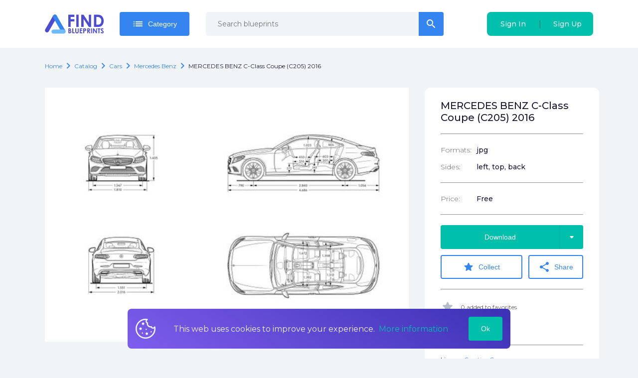

--- FILE ---
content_type: text/html; charset=utf-8
request_url: https://findblueprints.com/catalog/cars/mercedes-benz/mercedes-benz-c-class-coupe-c205-2016
body_size: 25003
content:
<!doctype html>
<html data-n-head-ssr>
  <head >
    <title>Download drawing MERCEDES BENZ C-Class Coupe (C205) 2016 in ai pdf png svg formats</title><meta data-n-head="ssr" charset="utf-8"><meta data-n-head="ssr" name="viewport" content="width=device-width, initial-scale=1"><meta data-n-head="ssr" name="msapplication-TileColor" content="#da532c"><meta data-n-head="ssr" name="theme-color" content="#ffffff"><meta data-n-head="ssr" name="clckd" content="f1a0f151e77904e68756d480b79bc695"><meta data-n-head="ssr" data-hid="og:title" name="og:title" content="Download drawing MERCEDES BENZ C-Class Coupe (C205) 2016 in ai pdf png svg formats"><meta data-n-head="ssr" data-hid="description" name="description" content="Download high quality drawing MERCEDES BENZ C-Class Coupe (C205) 2016 in ai pdf png svg formats for your projects"><meta data-n-head="ssr" data-hid="og:description" name="og:description" content="Download high quality drawing MERCEDES BENZ C-Class Coupe (C205) 2016 in ai pdf png svg formats for your projects"><meta data-n-head="ssr" data-hid="og:url" name="og:url" content="undefined/catalog/cars/mercedes-benz/mercedes-benz-c-class-coupe-c205-2016"><meta data-n-head="ssr" data-hid="og:image" property="og:image" content="https://findblueprints.s3.us-west-1.amazonaws.com/preview/1598207215042/MERCEDES%20BENZ%20C-Class%20Coupe%20%28C205%29%202016-1-01-01.jpg"><link data-n-head="ssr" rel="icon" type="image/x-icon" href="/favicon.ico"><link data-n-head="ssr" rel="apple-touch-icon" sizes="180x180" href="/apple-touch-icon.png"><link data-n-head="ssr" rel="manifest" href="/site.webmanifest"><link data-n-head="ssr" rel="mask-icon" href="/safari-pinned-tab.svg" color="#5bbad5"><link data-n-head="ssr" rel="stylesheet" href="https://fonts.googleapis.com/css2?family=Montserrat:wght@300;400;500;700&amp;display=swap"><link data-n-head="ssr" rel="stylesheet" href="https://fonts.googleapis.com/icon?family=Material+Icons+Round&amp;display=swap"><script data-n-head="ssr" src="https://pagead2.googlesyndication.com/pagead/js/adsbygoogle.js?client=ca-pub-7503543802549925" async></script><noscript data-n-head="ssr">&lt;div&gt;&lt;img src=&quot;https://mc.yandex.ru/watch/101652221&quot; style=&quot;position:absolute; left:-9999px;&quot; alt=&quot;&quot;/&gt;&lt;/div&gt;</noscript><link rel="preload" href="/_nuxt/37474eab427651a6dc15.js" as="script"><link rel="preload" href="/_nuxt/85261ed260876da66b6c.js" as="script"><link rel="preload" href="/_nuxt/adedf9a143e95f84ee8e.js" as="script"><link rel="preload" href="/_nuxt/6b81d2c301a6abcd6243.js" as="script"><link rel="preload" href="/_nuxt/972b6c77509eb947a43b.js" as="script"><link rel="preload" href="/_nuxt/4cd335cfce316e748e90.js" as="script"><link rel="preload" href="/_nuxt/0a205a4add9338b15b8f.js" as="script"><link rel="preload" href="/_nuxt/20d7ee419466308c2bc0.js" as="script"><link rel="preload" href="/_nuxt/fc06d93c3fbaecdeb33f.js" as="script"><link rel="preload" href="/_nuxt/9bb8a0b5948d7ac5f4d7.js" as="script"><style data-vue-ssr-id="a4500b32:0 79f5c147:0 b0f53faa:0 2151ef81:0 f9f7d550:0 8c1ac67c:0 6f3b807c:0 f80110b6:0 d90f67fe:0 2a2d1df7:0 61b19731:0 0f51305e:0 b6e4652e:0 2703a950:0 90816804:0 78acbb02:0 e69f23bc:0 c3def732:0 97058814:0 0c3511c3:0 54830628:0 0f0b25f2:0 8edc764c:0 faa55f78:0 cca18aba:0 7f1041ba:0">a,abbr,acronym,address,applet,article,aside,audio,b,big,blockquote,body,canvas,caption,center,cite,code,dd,del,details,dfn,div,dl,dt,em,embed,fieldset,figcaption,figure,footer,form,h1,h2,h3,h4,h5,h6,header,hgroup,html,i,iframe,img,ins,kbd,label,legend,li,mark,menu,nav,object,ol,output,p,pre,q,ruby,s,samp,section,small,span,strike,strong,sub,summary,sup,table,tbody,td,tfoot,th,thead,time,tr,tt,u,ul,var,video{margin:0;padding:0;border:0;font-size:100%;font:inherit;vertical-align:baseline}:focus{outline:0}article,aside,details,figcaption,figure,footer,header,hgroup,menu,nav,section{display:block}body{line-height:1}ol,ul{list-style:none}blockquote,q{quotes:none}blockquote:after,blockquote:before,q:after,q:before{content:"";content:none}input[type=search]::-webkit-search-cancel-button,input[type=search]::-webkit-search-decoration,input[type=search]::-webkit-search-results-button,input[type=search]::-webkit-search-results-decoration{-webkit-appearance:none;-moz-appearance:none}input[type=search]{-webkit-appearance:none;-moz-appearance:none}audio,canvas,video{display:inline-block;*display:inline;*zoom:1;max-width:100%}audio:not([controls]){display:none;height:0}[hidden]{display:none}html{font-size:100%;-webkit-text-size-adjust:100%;-ms-text-size-adjust:100%}a:focus{outline:thin dotted}a:active,a:hover{outline:0}img{border:0;-ms-interpolation-mode:bicubic}figure,form{margin:0}fieldset{border:1px solid silver;margin:0 2px;padding:.35em .625em .75em}legend{border:0;padding:0;white-space:normal;*margin-left:-7px}button,input,select,textarea{font-size:100%;margin:0;vertical-align:baseline;*vertical-align:middle}button,input{line-height:normal}button,select{text-transform:none}button,html input[type=button],input[type=reset],input[type=submit]{-webkit-appearance:button;cursor:pointer;*overflow:visible}button[disabled],html input[disabled]{cursor:default}input[type=checkbox],input[type=radio]{box-sizing:border-box;padding:0;*height:13px;*width:13px}input[type=search]{-webkit-appearance:textfield;box-sizing:content-box}input[type=search]::-webkit-search-cancel-button,input[type=search]::-webkit-search-decoration{-webkit-appearance:none}button::-moz-focus-inner,input::-moz-focus-inner{border:0;padding:0}textarea{overflow:auto;vertical-align:top}table{border-collapse:collapse;border-spacing:0}button,html,input,select,textarea{color:#222}::-moz-selection{background:#b3d4fc;text-shadow:none}::selection{background:#b3d4fc;text-shadow:none}img{vertical-align:middle}fieldset{border:0;margin:0;padding:0}textarea{resize:vertical}.chromeframe{margin:.2em 0;background:#ccc;color:#000;padding:.2em 0}
body{color:#1c1833;background-color:#f1f4f7;font-family:Montserrat,sans-serif;font-size:16px;line-height:1.6;font-display:swap;text-rendering:optimizeLegibility;-webkit-text-decoration-skip:ink;text-decoration-skip-ink:auto}.body__opened{overflow:hidden}*{box-sizing:border-box}a{color:#3585f1;text-decoration:none;outline:none}@media (max-width:419px){.hide\<xsm{display:none!important}}@media (min-width:420px){.hide\>xsm{display:none!important}}@media (max-width:543px){.hide\<sm{display:none!important}}@media (min-width:544px){.hide\>sm{display:none!important}}@media (max-width:767px){.hide\<md{display:none!important}}@media (min-width:768px){.hide\>md{display:none!important}}@media (max-width:991px){.hide\<lg{display:none!important}}@media (min-width:992px){.hide\>lg{display:none!important}}@media (max-width:1199px){.hide\<xlg{display:none!important}}@media (min-width:1200px){.hide\>xlg{display:none!important}}@media (max-width:1599px){.hide\<xxlg{display:none!important}}@media (min-width:1600px){.hide\>xxlg{display:none!important}}
.nuxt-progress{position:fixed;top:0;left:0;right:0;height:2px;width:0;opacity:1;transition:width .1s,opacity .4s;background-color:#3b8070;z-index:999999}.nuxt-progress.nuxt-progress-notransition{transition:none}.nuxt-progress-failed{background-color:red}
.default[data-v-1f838738]{display:flex;flex-direction:column}.default .container[data-v-1f838738]{flex:1;padding:24px 0}
#app[data-v-750d8ea8]{display:flex;flex-direction:column;padding-top:96px;min-height:100vh}@media (max-width:767px){#app[data-v-750d8ea8]{padding-top:74px}}
.navbar[data-v-d03d015c]{position:fixed;top:0;right:0;width:100%;z-index:100000;background:#fff}.navbar__container[data-v-d03d015c]{position:relative;display:flex;align-items:center;padding:0 20px;height:96px}@media (max-width:767px){.navbar__container[data-v-d03d015c]{justify-items:space-between;height:74px;padding-right:0}}.navbar__auth[data-v-d03d015c],.navbar__user[data-v-d03d015c]{margin-left:auto}.navbar__auth[data-v-d03d015c]{height:48px}@media (max-width:991px){.navbar__auth[data-v-d03d015c]{margin-right:0}}@media (max-width:543px){.navbar__auth[data-v-d03d015c]{display:none}}@media (max-width:991px){.navbar__cart.cart[data-v-d03d015c]{position:fixed;bottom:20px;right:20px}}.navbar__login[data-v-d03d015c]{margin-left:auto}@media (min-width:768px){.navbar__login[data-v-d03d015c]{margin-left:0}}.navbar__logo[data-v-d03d015c]{margin-right:2rem;max-width:160px}@media (max-width:767px){.navbar__logo[data-v-d03d015c]{margin-right:0;justify-content:center;width:100%;max-width:100%}}.navbar__toolbar[data-v-d03d015c]{display:flex;align-items:center}@media (min-width:992px){.navbar__left-menu-btn[data-v-d03d015c]{display:none}}.menu-link[data-v-d03d015c]{display:flex;align-items:center;padding:0 10px;flex-shrink:0;height:100%}.menu-link i[data-v-d03d015c]{font-size:30px}.search-input[data-v-d03d015c]{margin-left:33px;margin-right:33px;width:475px}.category[data-v-d03d015c]{position:relative}.burger-link[data-v-d03d015c]{padding-left:10px;padding-right:20px;cursor:pointer}.category-btn[data-v-d03d015c]{flex-shrink:0}.search-icon[data-v-d03d015c]{color:#96a3af}.search-icon i[data-v-d03d015c]{font-size:26px}.mobile-search[data-v-d03d015c]{width:100%;background:#fff;display:flex;position:absolute;top:10px;left:0;padding-left:20px;z-index:2}.mobile-search-input[data-v-d03d015c]{flex:1}.mobile-search-icon[data-v-d03d015c]{display:flex;align-items:center;justify-content:center;flex-shrink:0;width:68px;color:#96a3af;font-size:30px}
.max-container[data-v-d3b1d5f0]{width:100%;max-width:1140px;margin:0 auto;padding-right:20px;padding-left:20px}
.dropdown[data-v-7073d67e]{position:relative}.list[data-v-7073d67e]{min-width:100%;top:calc(100% + 15px);padding:24px;z-index:1}.list[data-v-7073d67e],.list[data-v-7073d67e]:before{position:absolute;background:#1c1833}.list[data-v-7073d67e]:before{content:"";display:block;width:10px;height:10px;top:-5px;right:50%;margin-right:-5px;transform:rotate(45deg)}.list[side=right][data-v-7073d67e]{right:0}.list[side=right][data-v-7073d67e]:before{margin-right:0;right:19px}
.right-icon[data-v-c3ed0af4]{position:absolute;display:flex;border-left:1px solid rgba(0,0,0,.1);top:0;right:0;width:48px;height:100%}.button[data-v-c3ed0af4],.right-icon[data-v-c3ed0af4]{align-items:center;justify-content:center}.button[data-v-c3ed0af4]{position:relative;display:inline-flex;border-radius:4px;padding:.5rem 25px;height:48px;color:#fff;line-height:1.6;font-weight:500;font-size:14px;text-decoration:none;transition:.25s ease-out;overflow:hidden;border:none;cursor:pointer}.button__icon[data-v-c3ed0af4]{margin-right:8px}.button__icon_active[data-v-c3ed0af4]{-webkit-animation:rotation-data-v-c3ed0af4 2s linear infinite;animation:rotation-data-v-c3ed0af4 2s linear infinite}.button_bold[data-v-c3ed0af4]{font-weight:700}.button_empty[data-v-c3ed0af4]{width:48px}.button_empty i[data-v-c3ed0af4]{margin-right:0}.button_right-icon[data-v-c3ed0af4]{padding-right:73px}.button[size=big][data-v-c3ed0af4]{padding:10px 18px;height:60px;font-size:1.3rem}.button[size=big].button_empty[data-v-c3ed0af4]{width:64px}.button[color=transparent][data-v-c3ed0af4]{background:transparent;color:#f1f4f7}.button[color=flat-blue][data-v-c3ed0af4]{background:transparent;color:#3585f1;border:2px solid #3585f1;transition:.25s ease-out}.button[color=flat-blue][data-v-c3ed0af4]:hover{color:#00c0ac;border-color:#00c0ac}.button[color=blue][data-v-c3ed0af4]{color:#fff;background:#3585f1}.button[color=blue][data-v-c3ed0af4]:hover{background:#00c0ac;color:"inherit"}.button[color=blue].button_disabled[data-v-c3ed0af4]{background:#65a2f4}.button[color=gray][data-v-c3ed0af4]{color:#fff;background:#f1f4f7;color:#96a3af}.button[color=gray][data-v-c3ed0af4]:hover{background:"transparent";color:#3585f1}.button[color=gray].button_disabled[data-v-c3ed0af4]{background:#fff}.button[color=green][data-v-c3ed0af4]{color:#fff;background:#00c0ac}.button[color=green][data-v-c3ed0af4]:hover{background:#3585f1;color:"inherit"}.button[color=green].button_disabled[data-v-c3ed0af4]{background:#00f3da}.button[color=red][data-v-c3ed0af4]{color:#fff;background:#f44336}.button[color=red][data-v-c3ed0af4]:hover{background:#fab1a0;color:"inherit"}.button[color=red].button_disabled[data-v-c3ed0af4]{background:#f77066}.button[noRadius=right][data-v-c3ed0af4]{border-top-right-radius:0;border-bottom-right-radius:0}.button[noRadius=left][data-v-c3ed0af4]{border-top-left-radius:0;border-bottom-left-radius:0}@-webkit-keyframes rotation-data-v-c3ed0af4{0%{transform:rotate(0deg)}to{transform:rotate(1turn)}}@keyframes rotation-data-v-c3ed0af4{0%{transform:rotate(0deg)}to{transform:rotate(1turn)}}
.search[data-v-4d38f112]{position:relative}.search__result-list[data-v-4d38f112]{position:absolute;width:100%;top:100%;padding-top:.5rem;left:0}[type=small] .search-input[data-v-4d38f112]{height:48px}
.active-input[data-v-c22f330e]{position:relative;font-size:14px}.active-input input[data-v-c22f330e]{padding-right:84px}.active-input__input[data-v-c22f330e]{width:100%}.active-input .button[data-v-c22f330e]{position:absolute;display:inline-flex;top:0;right:-2px}
.input-wrapper[data-v-7a9c010d]{position:relative}.text-input[data-v-7a9c010d]{display:inline-flex;flex-direction:column;border-radius:24px}.text-input input[data-v-7a9c010d]{height:48px}.text-input input.invalid[data-v-7a9c010d]:hover,.text-input input.valid[data-v-7a9c010d]:hover{margin-left:-1px}.text-input input.invalid[data-v-7a9c010d]:focus,.text-input input.valid[data-v-7a9c010d]:focus{margin-left:-2px}.text-input input[data-v-7a9c010d]:hover{border:1px solid #3585f1}.text-input input[data-v-7a9c010d]:focus{border:2px solid #3585f1}.text-input input.valid[data-v-7a9c010d]:hover{border:1px solid #3585f1}.text-input input.valid[data-v-7a9c010d]:focus{border:2px solid #3585f1}.text-input input.invalid[data-v-7a9c010d]:hover{border:1px solid #f44336}.text-input input.invalid[data-v-7a9c010d]:focus{border:2px solid #f44336}.text-input[size=big] input[data-v-7a9c010d]{height:60px;padding-left:24px;padding-right:84px;font-size:1rem}.text-input label[data-v-7a9c010d]{font-weight:700;margin-bottom:.5rem}.text-input input[data-v-7a9c010d],.text-input select[data-v-7a9c010d],.text-input textarea[data-v-7a9c010d]{font-family:Montserrat,sans-serif;font-size:14px;width:100%;line-height:1.6;padding:16px 24px;border-radius:5px;border:1px solid #d6dce1}.text-input input[disabled=disabled][data-v-7a9c010d],.text-input select[disabled=disabled][data-v-7a9c010d],.text-input textarea[disabled=disabled][data-v-7a9c010d]{background:#d6dce1;cursor:not-allowed}.text-input input[disabled=disabled].invalid[data-v-7a9c010d]:hover,.text-input input[disabled=disabled].valid[data-v-7a9c010d]:hover,.text-input select[disabled=disabled].invalid[data-v-7a9c010d]:hover,.text-input select[disabled=disabled].valid[data-v-7a9c010d]:hover,.text-input textarea[disabled=disabled].invalid[data-v-7a9c010d]:hover,.text-input textarea[disabled=disabled].valid[data-v-7a9c010d]:hover{margin-left:0;border:0}.text-input[kind=clear] input[data-v-7a9c010d]{background:#f1f4f7;border:0}.status-icon[data-v-7a9c010d]{color:#96a3af;position:absolute;top:50%;right:10px;margin-top:-8px}.status-icon .material-icons-round[data-v-7a9c010d]{font-size:18px}.icon[data-v-7a9c010d]{margin-right:5px;cursor:pointer}.wrong[data-v-7a9c010d]{color:#f44336}.right[data-v-7a9c010d]{color:#3585f1}.isError input[data-v-7a9c010d]{padding-right:40px}.error[data-v-7a9c010d]{margin-top:4px;font-weight:400;font-size:12px;color:#f44336}
.root[data-v-57523d72]{display:flex;background:#00c0ac;border-radius:8px}.sigIn[data-v-57523d72],.signUp[data-v-57523d72]{height:100%;white-space:nowrap}.sigIn[data-v-57523d72],.signUp[data-v-57523d72]{flex:1}.delimiter[data-v-57523d72]{display:flex;align-items:center}.delimiterItem[data-v-57523d72]{opacity:.5;cursor:default}.right-hover[data-v-57523d72]{background:linear-gradient(270deg,#3585f1,#00c0ac)}.left-hover[data-v-57523d72]{background:linear-gradient(270deg,#00c0ac,#3585f1)}
.hamburger[data-v-2d109cba]{width:25px;height:25px;position:relative;transform:rotate(0deg);transition:.5s ease-in-out;cursor:pointer}.hamburger[color=pink] span[data-v-2d109cba]{background:linear-gradient(51.75deg,#7e5ded,#3b31b4)}.hamburger span[data-v-2d109cba]{display:block;position:absolute;height:5px;width:100%;background:#f1f4f7;border-radius:9px;opacity:1;left:0;transform:rotate(0deg);transition:.25s ease-in-out}.hamburger span[data-v-2d109cba]:first-child{top:0;transform-origin:left center}.hamburger span[data-v-2d109cba]:nth-child(2){top:10px;transform-origin:left center}.hamburger span[data-v-2d109cba]:nth-child(3){top:20px;transform-origin:left center}.hamburger.open span[data-v-2d109cba]:first-child{transform:rotate(45deg);width:30px;top:0;left:2px}.hamburger.open span[data-v-2d109cba]:nth-child(2){width:0;opacity:0}.hamburger.open span[data-v-2d109cba]:nth-child(3){transform:rotate(-45deg);width:30px;top:21px;left:2px}
.model .model__breadcrubs[data-v-99c1a4a6],.model .model__description[data-v-99c1a4a6],.model .model__files[data-v-99c1a4a6],.model .model__header[data-v-99c1a4a6],.model .model__similar[data-v-99c1a4a6]{padding-right:20px;padding-left:20px}.model__info-side[data-v-99c1a4a6]{width:350px;flex-shrink:0;margin-left:2rem}@media (max-width:767px){.model__info-side[data-v-99c1a4a6]{margin-left:0;width:100%;margin-top:0;border-top-right-radius:0;border-top-left-radius:0}}.model__features[data-v-99c1a4a6]{margin-bottom:40px}.model__similar[data-v-99c1a4a6]{margin-top:2rem}@media (max-width:767px){.model__similar[data-v-99c1a4a6]{padding-left:20px;padding-right:0}}.model__image[data-v-99c1a4a6]{align-self:flex-start;width:730px;background:#fff}@media (max-width:767px){.model__image[data-v-99c1a4a6]{width:100%}}.model__row[data-v-99c1a4a6]{display:flex;margin-top:32px;padding-right:20px;padding-left:20px}@media (max-width:767px){.model__row[data-v-99c1a4a6]{flex-direction:column}}.model__image[data-v-99c1a4a6]{position:relative}.model__banner[data-v-99c1a4a6]{position:absolute;top:0;left:0;right:0;bottom:0}.model__sub-title[data-v-99c1a4a6]{font-weight:700;font-size:28px;margin:80px 0 24px}.model__cart-btn[data-v-99c1a4a6],.model__files[data-v-99c1a4a6]{margin-top:2rem}.model__invoice-info[data-v-99c1a4a6]{display:flex;color:#045bdf;margin-top:1rem}.model__description[data-v-99c1a4a6]{white-space:pre-line}.next-prev[data-v-99c1a4a6]{margin-top:24px}.next-prev-header[data-v-99c1a4a6]{font-size:20px;font-weight:500;margin-bottom:12px}
.breadcrumbs[data-v-0c9a1824]{display:flex}.breadcrumbs[data-v-0c9a1824],.breadcrumbs__item[data-v-0c9a1824]{align-items:center;flex-wrap:wrap}.breadcrumbs__item[data-v-0c9a1824]{font-size:12px;display:inline-flex;overflow:hidden;text-overflow:ellipsis;text-transform:capitalize}.breadcrumbs__item .icon[data-v-0c9a1824]{color:#3585f1}.breadcrumbs__item a[data-v-0c9a1824]{text-decoration:none;color:#3585f1}.breadcrumbs__item h1[data-v-0c9a1824],.breadcrumbs__item span[data-v-0c9a1824]{display:inline-flex;color:#1c1833}.breadcrumbs__link[data-v-0c9a1824]{color:#045bdf}.edit[data-v-0c9a1824]{font-size:14px;margin-left:12px}
.model-info[data-v-9adc45a2]{background:#fff;border-radius:12px;padding:24px 32px 32px}.header[data-v-9adc45a2]{font-size:20px;line-height:24px;word-break:break-word}.header[data-v-9adc45a2],.row[data-v-9adc45a2]{font-weight:500}.row[data-v-9adc45a2]{display:flex;font-size:14px}.row+.row[data-v-9adc45a2]{margin-top:12px}.btn[data-v-9adc45a2]{width:100%;margin-bottom:12px}.collect-btn[data-v-9adc45a2]{width:60%}@media (max-width:419px){.collect-btn[data-v-9adc45a2]{width:100%;margin-bottom:12px}}.share-btn[data-v-9adc45a2]{width:40%;margin-left:12px}@media (max-width:419px){.share-btn[data-v-9adc45a2]{width:100%;margin-left:0}}.stat-row[data-v-9adc45a2]{display:flex;align-items:center;opacity:.7;font-size:12px}.stat-row i[data-v-9adc45a2]{margin-right:12px;font-size:28px;color:#96a3af}.stat-row+.stat-row[data-v-9adc45a2]{margin-top:14px}.license[data-v-9adc45a2]{font-size:12px;line-height:15px}.btn-wrapper[data-v-9adc45a2]{position:relative}.download-menu[data-v-9adc45a2]{position:absolute;top:100%;right:0;background:#1c1833;padding:24px;z-index:2}.download-menu[data-v-9adc45a2]:before{content:"";display:block;width:10px;height:10px;background:#1c1833;position:absolute;top:-5px;right:20px;transform:rotate(45deg)}.download-link[data-v-9adc45a2]{display:flex;align-items:center;justify-content:center;background:#f1f4f7;border-radius:2px;color:#1c1833;font-size:14px;text-transform:uppercase;width:92px;height:32px;transition:.25s ease-out}.download-link[data-v-9adc45a2]:hover{background-color:#00c0ac;color:#f1f4f7}.download-link+.download-link[data-v-9adc45a2]{margin-top:6px}@media (max-width:419px){.actions-row[data-v-9adc45a2]{flex-direction:column}}label[data-v-9adc45a2]{font-weight:300;opacity:.7;width:25%;padding-right:20px}@media (max-width:543px){label[data-v-9adc45a2]{width:35%}}hr[data-v-9adc45a2]{color:#1c1833;margin:20px 0}
.format-list__items[data-v-5da1b25a]{display:flex}.format-list__items li[data-v-5da1b25a]:last-child{margin-right:0}.format-list img[data-v-5da1b25a]{width:2rem}.format-list img[data-v-5da1b25a]:not(:last-child){margin-right:1rem}
.same-blueprints[data-v-40d9a306]{padding:20px 0}@media (max-width:767px){.same-blueprints.div[data-v-40d9a306]{padding-left:20px}}.same-blueprints .header[data-v-40d9a306]{display:flex;align-items:center;font-weight:700;font-size:28px;margin-bottom:32px}.same-blueprints .nav-btn[data-v-40d9a306]{display:inline-flex;justify-content:center;background:#fff;height:48px;width:48px;border-radius:4px;cursor:pointer;-webkit-user-select:none;-moz-user-select:none;-ms-user-select:none;user-select:none}.same-blueprints .nav-btn+.nav-btn[data-v-40d9a306]{margin-left:8px}.same-blueprints .nav-btn i[data-v-40d9a306]{font-size:40px;line-height:48px}.same-blueprints .navigation[data-v-40d9a306]{display:flex;margin-left:auto}.same-blueprints__slider[data-v-40d9a306]{display:flex}@media (max-width:991px){.same-blueprints__slider[data-v-40d9a306]{flex-direction:column}}.same-blueprints__item[data-v-40d9a306]{margin-right:15px}@media (max-width:991px){.same-blueprints__item[data-v-40d9a306]{margin-right:0}}.same-blueprints .swiper-slide[data-v-40d9a306]{width:90%}
.v-lazy-image[data-v-28a95099]{opacity:0;-webkit-filter:blur(10px);filter:blur(10px);transition:-webkit-filter .7s;transition:filter .7s;transition:filter .7s,-webkit-filter .7s}.v-lazy-image-loaded[data-v-28a95099]{opacity:1;-webkit-filter:blur(0);filter:blur(0)}.image-placeholder[data-v-28a95099]{position:absolute;top:0;left:0;z-index:2;background:#fff;width:100%;height:100%}.loader[data-v-28a95099]{position:absolute;top:calc(50% - 40px);left:calc(50% - 40px);display:inline-block;width:80px;height:80px}.loader[data-v-28a95099]:after{content:" ";display:block;width:64px;height:64px;margin:8px;border-radius:50%;border-color:#3585f1 transparent;border-style:solid;border-width:6px;-webkit-animation:lds-dual-ring-data-v-28a95099 1.2s linear infinite;animation:lds-dual-ring-data-v-28a95099 1.2s linear infinite}@-webkit-keyframes lds-dual-ring-data-v-28a95099{0%{transform:rotate(0deg)}to{transform:rotate(1turn)}}@keyframes lds-dual-ring-data-v-28a95099{0%{transform:rotate(0deg)}to{transform:rotate(1turn)}}.model-preview[data-v-28a95099]{display:flex;flex-direction:column;transition:.25s ease-out;text-decoration:none;color:#1c1833;background:#fff;border-radius:12px;overflow:hidden;margin-bottom:30px;cursor:pointer;position:relative}@media (max-width:767px){.model-preview[data-v-28a95099]{position:relative}.model-preview[data-v-28a95099]:before{content:"";display:block;position:absolute;top:0;left:0;width:100%;height:100%;background:linear-gradient(180deg,hsla(0,0%,100%,0),#fff)}}.model-preview .info[data-v-28a95099]{margin-top:18px;margin-bottom:18px}.model-preview .info-row[data-v-28a95099]{font-weight:500;font-size:12px;display:flex}.model-preview .info-row+.info-row[data-v-28a95099]{margin-top:12px}.model-preview .info-row label[data-v-28a95099]{color:#1c1833;font-weight:300;width:53px;margin-right:10px}.model-preview[data-v-28a95099]:hover{box-shadow:0 10px 20px rgba(28,24,51,.1)}.model-preview_list[data-v-28a95099]{flex-direction:row;padding-bottom:0;max-height:75px;margin-bottom:16px}.model-preview_list[data-v-28a95099]:last-child{margin-bottom:30px}.model-preview_list .model-preview__info[data-v-28a95099]{width:100%}.model-preview_list .model-preview__info .model-preview__name[data-v-28a95099]{width:40%;margin-right:20px}@media (max-width:767px){.model-preview_list .model-preview__info[data-v-28a95099]{padding:0}}.model-preview_list .model-preview__price[data-v-28a95099]{margin-top:0;margin-left:1rem}.model-preview_list .model-preview__price b[data-v-28a95099]{display:inline}.model-preview_list .model-preview__actions[data-v-28a95099]{margin-top:0;margin-left:auto}.model-preview_list .price[data-v-28a95099]{margin-right:30px}.model-preview_list .info[data-v-28a95099]{display:flex}.model-preview_list .info-row+.info-row[data-v-28a95099]{margin-top:0;margin-left:50px}.model-preview_list .info-row label[data-v-28a95099]{width:auto}.model-preview_list .model-preview__info[data-v-28a95099]{flex-direction:row;align-items:center;padding:1rem}.model-preview_list .model-preview__image[data-v-28a95099]{display:none}.model-preview_list .model-preview__name[data-v-28a95099]{margin-top:0;margin-right:auto;height:40px}.model-preview .price[data-v-28a95099]{font-size:18px;font-weight:500}.model-preview .more-btn[data-v-28a95099]{margin-left:auto}.model-preview .favorite-btn[data-v-28a95099]{margin-left:8px}.model-preview .favorite-btn__active[data-v-28a95099]{color:#3585f1}.model-preview label[data-v-28a95099]{font-size:.8rem;color:#d6dce1}.model-preview__price[data-v-28a95099]{margin-top:auto;font-size:1.2rem}.model-preview__price b[data-v-28a95099]{display:block;font-weight:700}@media (max-width:767px){.model-preview__price[data-v-28a95099]{margin-top:0}}.model-preview__info[data-v-28a95099]{display:flex;flex-direction:column;flex-grow:1;padding:0 24px 24px}@media (max-width:767px){.model-preview__info[data-v-28a95099]{padding:0}}.model-preview__image img[data-v-28a95099]{width:100%}.model-preview__actions[data-v-28a95099]{display:flex;align-items:center;margin-top:auto;justify-content:center}.model-preview .mobile-row[data-v-28a95099]{display:flex;position:absolute;bottom:0;font-size:14px;left:20px;right:20px;bottom:21px;line-height:20px}.model-preview .mobile-name[data-v-28a95099]{font-weight:700;font-size:14px;overflow:hidden;text-overflow:ellipsis}.model-preview .mobile-price[data-v-28a95099]{margin-left:auto;font-weight:700;padding-left:20px;font-size:16px}.model-preview__name[data-v-28a95099]{display:flex;font-size:16px;font-weight:700;align-items:center;margin-top:14px;line-height:20px;height:40px;word-break:break-word}
.header[data-v-26db2731]{text-align:center;font-weight:700;font-size:28px}.list-item[data-v-26db2731]{width:25%;margin-right:30px}.list-item[data-v-26db2731]:last-child{margin-right:0}@media (max-width:991px){.list-item[data-v-26db2731]{width:47%;margin-right:3%;margin-bottom:25px}.list-item[data-v-26db2731]:nth-child(2n){margin-right:0}}@media (max-width:767px){.list-item[data-v-26db2731]{width:100%;margin-right:0;margin-bottom:12px}}.list[data-v-26db2731]{display:flex;margin-top:32px}@media (max-width:991px){.list[data-v-26db2731]{flex-wrap:wrap}}@media (max-width:767px){.list[data-v-26db2731]{flex-direction:column}}
.root[data-v-240261ee]{display:flex;flex-direction:column;align-items:flex-start;background:#fff;padding:24px;border-radius:12px;box-shadow:0 10px 20px rgba(28,24,51,.1);line-height:20px}label[data-v-240261ee]{font-size:16px;margin-left:20px;font-weight:700;max-width:97px}p[data-v-240261ee]{margin-top:20px;font-size:12px}.image-row[data-v-240261ee]{display:flex;align-items:center}
.cookies[data-v-2dd4c816]{display:flex;align-items:center;position:fixed;bottom:20px;padding:16px;background:linear-gradient(32.88deg,#7e5ded,#3b31b4);color:#f1f4f7;left:20%;right:20%;font-size:16px;border-radius:8px}@media (max-width:767px){.cookies[data-v-2dd4c816]{left:20px;right:20px}}.image[data-v-2dd4c816]{margin-right:36px}.text[data-v-2dd4c816]{margin-right:20px}.link[data-v-2dd4c816]{color:#00c0ac;margin-left:4px}.btn[data-v-2dd4c816]{margin-left:auto}
.footer[data-v-1559e3a2]{color:#f1f4f7;background-color:#1c1833}.footer .social-list[data-v-1559e3a2]{justify-content:flex-start}.description[data-v-1559e3a2]{margin-top:24px;font-size:14px;max-width:300px}@media (max-width:991px){.description[data-v-1559e3a2]{margin-left:0;max-width:200px}}@media (max-width:767px){.description[data-v-1559e3a2]{max-width:300px}}@media (max-width:543px){.description[data-v-1559e3a2]{max-width:100%}}.logo[data-v-1559e3a2]{width:118px}.menu-row[data-v-1559e3a2]{display:flex}.column[data-v-1559e3a2],.reserved[data-v-1559e3a2]{width:35%;padding-right:20px}@media (max-width:767px){.column[data-v-1559e3a2],.reserved[data-v-1559e3a2]{width:100%;padding-right:0}}.company[data-v-1559e3a2],.social-list[data-v-1559e3a2]{width:40%;padding-right:20px}@media (max-width:767px){.company[data-v-1559e3a2],.social-list[data-v-1559e3a2]{width:100%;padding-right:0}}.reserved[data-v-1559e3a2]{font-weight:500;font-size:14px}@media (max-width:767px){.reserved[data-v-1559e3a2]{width:100%;font-size:12px}}@media (max-width:767px){.company[data-v-1559e3a2],.payments[data-v-1559e3a2],.reserved[data-v-1559e3a2],.social-list[data-v-1559e3a2]{margin-top:24px}}@media (max-width:767px){.company[data-v-1559e3a2],.payments[data-v-1559e3a2]{margin-left:0}}.row[data-v-1559e3a2]{display:flex}@media (max-width:767px){.row[data-v-1559e3a2]{flex-direction:column}}.bottom-row[data-v-1559e3a2]{display:flex;margin-top:30px;align-items:center}@media (max-width:767px){.bottom-row[data-v-1559e3a2]{flex-direction:column-reverse;align-items:start}}.wrapper[data-v-1559e3a2]{padding-top:48px;padding-bottom:48px}@media (max-width:767px){.wrapper[data-v-1559e3a2]{flex-direction:column}}.menu[data-v-1559e3a2]{margin-top:12px;font-size:14px;line-height:28px}.menu a[data-v-1559e3a2]{color:#f1f4f7;transition:.25s ease-out}.menu a[data-v-1559e3a2]:hover{color:#00c0ac}.menu-column+.menu-column[data-v-1559e3a2]{margin-left:100px}@media (max-width:991px){.menu-column+.menu-column[data-v-1559e3a2]{margin-left:40px}}label[data-v-1559e3a2]{font-weight:700;font-size:14px}@media (max-width:767px){.payments-wrapper[data-v-1559e3a2]{display:flex;align-items:center}}.payments-list[data-v-1559e3a2]{margin-top:5px;display:flex}.payments-list li[data-v-1559e3a2]:not(:last-child){margin-right:12px}@media (max-width:767px){.payments-list[data-v-1559e3a2]{margin-top:0;margin-left:10px}}.tech-support[data-v-1559e3a2]{display:flex;flex-direction:column;margin-top:20px}.tech-support a[data-v-1559e3a2]{color:#00c0ac}.contact-btn[data-v-1559e3a2]{width:187px}
.socials[data-v-60b12b5a]{display:flex;justify-content:center}.socials li[data-v-60b12b5a]:not(:last-child){margin-right:12px}.socials a[data-v-60b12b5a]{display:flex;align-items:center;justify-content:center;width:40px;height:40px;border-radius:50%;outline:none}.facebook[data-v-60b12b5a]{background-color:#3585f1}.twitter[data-v-60b12b5a]{background-color:#6fbbfe}.pinterest[data-v-60b12b5a]{background-color:#d32f2f}
.overlay_active[data-v-212f8bcf]{position:fixed;background-color:#000;opacity:.2;top:0;right:0;bottom:0;left:0;z-index:10000}</style>
  </head>
  <body class="" data-n-head="%7B%22class%22:%7B%22ssr%22:%22%22%7D%7D">
    <div data-server-rendered="true" id="__nuxt"><!----><div id="__layout"><div id="app" class="default" data-v-750d8ea8 data-v-1f838738><div class="navbar" data-v-d03d015c data-v-750d8ea8><div class="max-container navbar__container" data-v-d3b1d5f0 data-v-d03d015c><a href="/" class="navbar__logo nuxt-link-active" data-v-d03d015c><img src="/logo3.svg" alt="Findblueprint.com logo" data-v-d03d015c></a> <div class="category / hide&lt;md" data-v-d3b1d5f0 data-v-d03d015c><div class="dropdown" data-v-7073d67e data-v-d03d015c><div data-v-7073d67e><button type="button" color="blue" size="med" class="button category-btn" data-v-c3ed0af4 data-v-d03d015c><!----> <i class="material-icons-round button__icon" data-v-c3ed0af4>
    list
  </i> 
            Category
           <!----></button></div> <!----></div></div> <div class="search search-input / hide&lt;md" data-v-4d38f112 data-v-d03d015c><form class="active-input search-input" data-v-c22f330e data-v-4d38f112><div size="small" kind="clear" color="gray" class="text-input active-input__input" data-v-7a9c010d data-v-c22f330e><!----> <span class="input-wrapper" data-v-7a9c010d><div class="input-wrapper" data-v-7a9c010d><input placeholder="Search blueprints" type="text" class="valid" data-v-7a9c010d> <!----></div> <!----></span></div> <button type="submit" color="blue" size="small" noRadius="left" class="button button button_empty" data-v-c3ed0af4 data-v-c22f330e><!----> <i class="material-icons-round button__icon" data-v-c3ed0af4>
    search
  </i>  <!----></button></form> <!----></div> <!----> <div class="navbar__auth / hide&lt;md root" data-v-57523d72 data-v-d03d015c><a href="/sign-in" type="button" color="transparent" size="med" noRadius="right" class="button sigIn" data-v-c3ed0af4 data-v-57523d72><!----> <!----> Sign In <!----></a> <div class="delimiter" data-v-57523d72><span class="delimiterItem" data-v-57523d72>|</span></div> <a href="/sign-up" type="button" color="transparent" size="med" noRadius="left" class="button signUp" data-v-c3ed0af4 data-v-57523d72><!----> <!----> Sign Up <!----></a></div> <a class="menu-link search-icon / hide&gt;md" data-v-d3b1d5f0 data-v-d03d015c><i class="material-icons-round" data-v-d03d015c>search</i></a> <!----> <a class="burger-link / hide&gt;md" data-v-d3b1d5f0 data-v-d03d015c><div color="pink" class="hamburger burger " data-v-2d109cba data-v-d03d015c><span data-v-2d109cba></span> <span data-v-2d109cba></span> <span data-v-2d109cba></span></div></a> <!----> <!----> <!----></div></div> <div class="navbar" data-v-d03d015c data-v-1f838738><div class="max-container navbar__container" data-v-d3b1d5f0 data-v-d03d015c><a href="/" class="navbar__logo nuxt-link-active" data-v-d03d015c><img src="/logo3.svg" alt="Findblueprint.com logo" data-v-d03d015c></a> <div class="category / hide&lt;md" data-v-d3b1d5f0 data-v-d03d015c><div class="dropdown" data-v-7073d67e data-v-d03d015c><div data-v-7073d67e><button type="button" color="blue" size="med" class="button category-btn" data-v-c3ed0af4 data-v-d03d015c><!----> <i class="material-icons-round button__icon" data-v-c3ed0af4>
    list
  </i> 
            Category
           <!----></button></div> <!----></div></div> <div class="search search-input / hide&lt;md" data-v-4d38f112 data-v-d03d015c><form class="active-input search-input" data-v-c22f330e data-v-4d38f112><div size="small" kind="clear" color="gray" class="text-input active-input__input" data-v-7a9c010d data-v-c22f330e><!----> <span class="input-wrapper" data-v-7a9c010d><div class="input-wrapper" data-v-7a9c010d><input placeholder="Search blueprints" type="text" class="valid" data-v-7a9c010d> <!----></div> <!----></span></div> <button type="submit" color="blue" size="small" noRadius="left" class="button button button_empty" data-v-c3ed0af4 data-v-c22f330e><!----> <i class="material-icons-round button__icon" data-v-c3ed0af4>
    search
  </i>  <!----></button></form> <!----></div> <!----> <div class="navbar__auth / hide&lt;md root" data-v-57523d72 data-v-d03d015c><a href="/sign-in" type="button" color="transparent" size="med" noRadius="right" class="button sigIn" data-v-c3ed0af4 data-v-57523d72><!----> <!----> Sign In <!----></a> <div class="delimiter" data-v-57523d72><span class="delimiterItem" data-v-57523d72>|</span></div> <a href="/sign-up" type="button" color="transparent" size="med" noRadius="left" class="button signUp" data-v-c3ed0af4 data-v-57523d72><!----> <!----> Sign Up <!----></a></div> <a class="menu-link search-icon / hide&gt;md" data-v-d3b1d5f0 data-v-d03d015c><i class="material-icons-round" data-v-d03d015c>search</i></a> <!----> <a class="burger-link / hide&gt;md" data-v-d3b1d5f0 data-v-d03d015c><div color="pink" class="hamburger burger " data-v-2d109cba data-v-d03d015c><span data-v-2d109cba></span> <span data-v-2d109cba></span> <span data-v-2d109cba></span></div></a> <!----> <!----> <!----></div></div> <div class="max-container container" data-v-d3b1d5f0 data-v-1f838738><div class="model" data-v-99c1a4a6 data-v-1f838738><div class="breadcrumbs model__breadcrubs" data-v-0c9a1824 data-v-99c1a4a6><div class="breadcrumbs__item" data-v-0c9a1824><a href="/" class="nuxt-link-active" data-v-0c9a1824>
      Home
    </a> <span class="material-icons-round icon" data-v-0c9a1824>chevron_right</span></div><div class="breadcrumbs__item" data-v-0c9a1824><a href="/catalog" class="nuxt-link-active" data-v-0c9a1824>
      catalog
    </a> <span class="material-icons-round icon" data-v-0c9a1824>chevron_right</span></div><div class="breadcrumbs__item" data-v-0c9a1824><a href="/catalog/cars" class="nuxt-link-active" data-v-0c9a1824>
      Cars
    </a> <span class="material-icons-round icon" data-v-0c9a1824>chevron_right</span></div><div class="breadcrumbs__item" data-v-0c9a1824><a href="/catalog/cars/mercedes-benz" class="nuxt-link-active" data-v-0c9a1824>
      Mercedes Benz
    </a> <span class="material-icons-round icon" data-v-0c9a1824>chevron_right</span></div><div class="breadcrumbs__item" data-v-0c9a1824><span to="/catalog/cars/mercedes-benz/mercedes-benz-c-class-coupe-c205-2016" data-v-0c9a1824>
      MERCEDES BENZ C-Class Coupe (C205) 2016
    </span> <!----></div> <!----></div> <div class="model__row" data-v-99c1a4a6><div class="model__image" data-v-99c1a4a6><img src="https://findblueprints.s3.us-west-1.amazonaws.com/preview/1598207215042/MERCEDES%20BENZ%20C-Class%20Coupe%20%28C205%29%202016-1-01-01.jpg" alt="Blueprint MERCEDES BENZ C-Class Coupe (C205) 2016" title="Blueprint MERCEDES BENZ C-Class Coupe (C205) 2016" class="model__image" data-v-99c1a4a6> <!----></div> <div class="model-info model__info-side" data-v-9adc45a2 data-v-99c1a4a6><h1 class="header" data-v-9adc45a2>MERCEDES BENZ C-Class Coupe (C205) 2016</h1> <hr data-v-9adc45a2> <div class="row" data-v-9adc45a2><label data-v-9adc45a2>Formats:</label> <div class="format-list" data-v-5da1b25a data-v-9adc45a2><!----> <ul class="format-list__items" data-v-5da1b25a><li data-v-5da1b25a><!---->
      jpg
    </li></ul></div></div> <div class="row" data-v-9adc45a2><label data-v-9adc45a2>Sides:</label>
    left, top, back
  </div> <hr data-v-9adc45a2> <div class="row" data-v-9adc45a2><label data-v-9adc45a2>Price:</label>
    Free
  </div> <hr data-v-9adc45a2> <div class="btn-wrapper" data-v-9adc45a2><button type="button" color="green" size="med" class="button btn button_right-icon" data-v-c3ed0af4 data-v-9adc45a2><!----> <!----> Download <div class="right-icon" data-v-c3ed0af4><i class="material-icons-round" data-v-c3ed0af4>arrow_drop_down</i></div></button> <!----></div> <div class="row actions-row" data-v-9adc45a2><button type="button" color="flat-blue" size="med" class="button collect-btn" data-v-c3ed0af4 data-v-9adc45a2><!----> <i class="material-icons-round button__icon" data-v-c3ed0af4>
    star
  </i> Collect <!----></button> <button type="button" color="flat-blue" size="med" class="button share-btn" data-v-c3ed0af4 data-v-9adc45a2><!----> <i class="material-icons-round button__icon" data-v-c3ed0af4>
    share
  </i> Share <!----></button></div> <hr data-v-9adc45a2> <div class="stat-row" data-v-9adc45a2><i class="material-icons-round" data-v-9adc45a2>star</i>
    0 added to favorites
  </div> <div class="stat-row" data-v-9adc45a2><i class="material-icons-round" data-v-9adc45a2>get_app</i>
    128 downloads
  </div> <hr data-v-9adc45a2> <div class="license" data-v-9adc45a2>
    License: <a href="https://creativecommons.org/" target="_blank" data-v-9adc45a2>Creative Commons</a></div></div></div> <div class="model__description" data-v-99c1a4a6><h2 class="model__sub-title" data-v-99c1a4a6>Specifications MERCEDES BENZ C-Class Coupe (C205) 2016 blueprint</h2> <p data-v-99c1a4a6>The Mercedes Benz C-Class Coupe (C205) 2016 is the epitome of luxury, performance, and sophistication. Featuring the latest in Mercedes engineering advancements, the streamlined coupe offers an enviable combination of comfort, performance, and style. The sleek exterior features an aerodynamic silhouette, framed with a low profile hood, and muscular wheel arches. Full LED exterior lighting, sumptuous chrome accents, and striking 18-inch multi-spoke alloy wheels complete the exterior visuals.

Inside, the C-Class Coupe showcases the finest materials and craftsmanship. From the Nappa leather-trimmed dashboard to the extended walnut inlays, the cabin is a stunning work of art. All occupants are treated like VIPs thanks to the 12-way power adjustable sport seats and dual-zone climate control, both of which are standard features. To top it all off, the Mercedes Benz C-Class Coupe is packed with the latest technology, including a COMAND infotainment system with Navigation, Apple CarPlay, and an ergonomic multi-function steering wheel.

Under the hood, the Mercedes Benz C205 features a standard 2.0-liter turbocharged inline-4 engine thats good for 241 horsepower and 273 lb-ft of torque. This powertrain is mated to a 7-speed automatic transmission, which delivers smooth yet athletic shifting. For those who demand even more performance, the C205 can be optioned with the 3.0-liter twin-turbo V6 engine, which pumps out 329 horsepower and 354 lb-ft of torque. With a 0-60 time of just 5.4 seconds, this powerhouse takes luxury performance to the next level.

Whatever your preference, the Mercedes Benz C-Class Coupe offers something for everyone. Its sleek lines, comfortable cabin, and impressive mechanics are perfect for the driver who wants the best of the best. With its combination of luxury, power, and sophistication, the 2016 Mercedes Benz C-Class Coupe will make you feel like youre driving a genuine masterpiece.</p> <div class="next-prev" data-v-99c1a4a6><div class="next-prev-header" data-v-99c1a4a6>You can be interested in the following models</div> <div class="next-prev-link" data-v-99c1a4a6><a href="/catalog/cars/mercedes-benz/mercedes-benz-c-class-w205-2018" data-v-99c1a4a6>MERCEDES BENZ C-Class (W205) 2018</a></div><div class="next-prev-link" data-v-99c1a4a6><a href="/catalog/cars/mercedes-benz/mercedes-benz-c-class-t-modell-s205-2018" data-v-99c1a4a6>MERCEDES BENZ C-Class T-Modell (S205) 2018</a></div></div></div> <div class="same-blueprints model__similar" data-v-40d9a306 data-v-99c1a4a6><div class="header" data-v-40d9a306><span class="text" data-v-40d9a306>Similar drawings</span> <div class="navigation / hide<md" data-v-40d9a306><div class="prev-btn nav-btn" data-v-40d9a306><i class="material-icons-round" data-v-40d9a306>arrow_left</i></div> <div class="next-btn nav-btn" data-v-40d9a306><i class="material-icons-round" data-v-40d9a306>arrow_right</i></div></div></div> <div class="slider" data-v-40d9a306><div class="swiper-wrapper" data-v-40d9a306><div class="swiper-slide" data-v-40d9a306><div class="model-preview" data-v-28a95099 data-v-40d9a306><div class="model-preview__image" data-v-28a95099><div class="image-placeholder" data-v-28a95099><div class="loader" data-v-28a95099></div></div> <img src="//:0" alt="Mercedes-Benz L1620 Truck 1964 blueprint" title="Mercedes-Benz L1620 Truck 1964 blueprint" class="v-lazy-image" data-v-28a95099></div> <div class="mobile-row / hide>md" data-v-28a95099><div class="mobile-name" data-v-28a95099>Mercedes-Benz L1620 Truck 1964</div> <div class="mobile-price" data-v-28a95099>Free</div></div> <div class="model-preview__info hide<md" data-v-28a95099><div class="model-preview__name" data-v-28a95099>Mercedes-Benz L1620 Truck 1964</div> <div class="info / hide<md" data-v-28a95099><div class="info-row" data-v-28a95099><label data-v-28a95099>Formats:</label> <div class="format-list" data-v-5da1b25a data-v-28a95099><!----> <ul class="format-list__items" data-v-5da1b25a><li data-v-5da1b25a><!---->
      jpg
    </li></ul></div></div> <div class="info-row" data-v-28a95099><label data-v-28a95099>Sides:</label>
        left, top, back
      </div></div> <div class="model-preview__actions hide<md" data-v-28a95099><div class="price" data-v-28a95099>Free</div> <a href="/catalog/cars/mercedes-benz/mercedes-benz-l1620-truck-1964" type="button" color="blue" size="med" class="button more-btn" data-v-c3ed0af4 data-v-28a95099><!----> <!----> 
        More
       <!----></a> <button type="button" color="gray" size="med" class="button favorite-btn button_empty" data-v-c3ed0af4 data-v-28a95099><!----> <i class="material-icons-round button__icon" data-v-c3ed0af4>
    star_border
  </i>  <!----></button></div></div></div></div><div class="swiper-slide" data-v-40d9a306><div class="model-preview" data-v-28a95099 data-v-40d9a306><div class="model-preview__image" data-v-28a95099><div class="image-placeholder" data-v-28a95099><div class="loader" data-v-28a95099></div></div> <img src="//:0" alt="Mercedes-Benz SL-class R129 600SL 4V AMG Coupe 1996 blueprint" title="Mercedes-Benz SL-class R129 600SL 4V AMG Coupe 1996 blueprint" class="v-lazy-image" data-v-28a95099></div> <div class="mobile-row / hide>md" data-v-28a95099><div class="mobile-name" data-v-28a95099>Mercedes-Benz SL-class R129 600SL 4V AMG Coupe 1996</div> <div class="mobile-price" data-v-28a95099>Free</div></div> <div class="model-preview__info hide<md" data-v-28a95099><div class="model-preview__name" data-v-28a95099>Mercedes-Benz SL-class R129 600SL 4V AMG Coupe 1996</div> <div class="info / hide<md" data-v-28a95099><div class="info-row" data-v-28a95099><label data-v-28a95099>Formats:</label> <div class="format-list" data-v-5da1b25a data-v-28a95099><!----> <ul class="format-list__items" data-v-5da1b25a><li data-v-5da1b25a><!---->
      jpg
    </li></ul></div></div> <div class="info-row" data-v-28a95099><label data-v-28a95099>Sides:</label>
        left, top, back
      </div></div> <div class="model-preview__actions hide<md" data-v-28a95099><div class="price" data-v-28a95099>Free</div> <a href="/catalog/cars/mercedes-benz/mercedes-benz-sl-class-r129-600-sl-4-v-amg-coupe-1996" type="button" color="blue" size="med" class="button more-btn" data-v-c3ed0af4 data-v-28a95099><!----> <!----> 
        More
       <!----></a> <button type="button" color="gray" size="med" class="button favorite-btn button_empty" data-v-c3ed0af4 data-v-28a95099><!----> <i class="material-icons-round button__icon" data-v-c3ed0af4>
    star_border
  </i>  <!----></button></div></div></div></div><div class="swiper-slide" data-v-40d9a306><div class="model-preview" data-v-28a95099 data-v-40d9a306><div class="model-preview__image" data-v-28a95099><div class="image-placeholder" data-v-28a95099><div class="loader" data-v-28a95099></div></div> <img src="//:0" alt="Mercedes-Benz L6500 Truck 1935 blueprint" title="Mercedes-Benz L6500 Truck 1935 blueprint" class="v-lazy-image" data-v-28a95099></div> <div class="mobile-row / hide>md" data-v-28a95099><div class="mobile-name" data-v-28a95099>Mercedes-Benz L6500 Truck 1935</div> <div class="mobile-price" data-v-28a95099>Free</div></div> <div class="model-preview__info hide<md" data-v-28a95099><div class="model-preview__name" data-v-28a95099>Mercedes-Benz L6500 Truck 1935</div> <div class="info / hide<md" data-v-28a95099><div class="info-row" data-v-28a95099><label data-v-28a95099>Formats:</label> <div class="format-list" data-v-5da1b25a data-v-28a95099><!----> <ul class="format-list__items" data-v-5da1b25a><li data-v-5da1b25a><!---->
      jpg
    </li></ul></div></div> <div class="info-row" data-v-28a95099><label data-v-28a95099>Sides:</label>
        left, top, back
      </div></div> <div class="model-preview__actions hide<md" data-v-28a95099><div class="price" data-v-28a95099>Free</div> <a href="/catalog/cars/mercedes-benz/mercedes-benz-l6500-truck-1935" type="button" color="blue" size="med" class="button more-btn" data-v-c3ed0af4 data-v-28a95099><!----> <!----> 
        More
       <!----></a> <button type="button" color="gray" size="med" class="button favorite-btn button_empty" data-v-c3ed0af4 data-v-28a95099><!----> <i class="material-icons-round button__icon" data-v-c3ed0af4>
    star_border
  </i>  <!----></button></div></div></div></div><div class="swiper-slide" data-v-40d9a306><div class="model-preview" data-v-28a95099 data-v-40d9a306><div class="model-preview__image" data-v-28a95099><div class="image-placeholder" data-v-28a95099><div class="loader" data-v-28a95099></div></div> <img src="//:0" alt="Mercedes-Benz W201 190 Sedan 1982 blueprint" title="Mercedes-Benz W201 190 Sedan 1982 blueprint" class="v-lazy-image" data-v-28a95099></div> <div class="mobile-row / hide>md" data-v-28a95099><div class="mobile-name" data-v-28a95099>Mercedes-Benz W201 190 Sedan 1982</div> <div class="mobile-price" data-v-28a95099>Free</div></div> <div class="model-preview__info hide<md" data-v-28a95099><div class="model-preview__name" data-v-28a95099>Mercedes-Benz W201 190 Sedan 1982</div> <div class="info / hide<md" data-v-28a95099><div class="info-row" data-v-28a95099><label data-v-28a95099>Formats:</label> <div class="format-list" data-v-5da1b25a data-v-28a95099><!----> <ul class="format-list__items" data-v-5da1b25a><li data-v-5da1b25a><!---->
      jpg
    </li></ul></div></div> <div class="info-row" data-v-28a95099><label data-v-28a95099>Sides:</label>
        left, top, back
      </div></div> <div class="model-preview__actions hide<md" data-v-28a95099><div class="price" data-v-28a95099>Free</div> <a href="/catalog/cars/mercedes-benz/mercedes-benz-w201-190-sedan-1982" type="button" color="blue" size="med" class="button more-btn" data-v-c3ed0af4 data-v-28a95099><!----> <!----> 
        More
       <!----></a> <button type="button" color="gray" size="med" class="button favorite-btn button_empty" data-v-c3ed0af4 data-v-28a95099><!----> <i class="material-icons-round button__icon" data-v-c3ed0af4>
    star_border
  </i>  <!----></button></div></div></div></div><div class="swiper-slide" data-v-40d9a306><div class="model-preview" data-v-28a95099 data-v-40d9a306><div class="model-preview__image" data-v-28a95099><div class="image-placeholder" data-v-28a95099><div class="loader" data-v-28a95099></div></div> <img src="//:0" alt="Mercedes Benz SL Class W198 300 SL Sedan 1955 blueprint" title="Mercedes Benz SL Class W198 300 SL Sedan 1955 blueprint" class="v-lazy-image" data-v-28a95099></div> <div class="mobile-row / hide>md" data-v-28a95099><div class="mobile-name" data-v-28a95099>Mercedes Benz SL Class W198 300 SL Sedan 1955</div> <div class="mobile-price" data-v-28a95099>Free</div></div> <div class="model-preview__info hide<md" data-v-28a95099><div class="model-preview__name" data-v-28a95099>Mercedes Benz SL Class W198 300 SL Sedan 1955</div> <div class="info / hide<md" data-v-28a95099><div class="info-row" data-v-28a95099><label data-v-28a95099>Formats:</label> <div class="format-list" data-v-5da1b25a data-v-28a95099><!----> <ul class="format-list__items" data-v-5da1b25a><li data-v-5da1b25a><!---->
      jpg
    </li></ul></div></div> <div class="info-row" data-v-28a95099><label data-v-28a95099>Sides:</label>
        left, top, back
      </div></div> <div class="model-preview__actions hide<md" data-v-28a95099><div class="price" data-v-28a95099>Free</div> <a href="/catalog/cars/mercedes-benz/mercedes-benz-sl-class-w198-300-sl-sedan-1955" type="button" color="blue" size="med" class="button more-btn" data-v-c3ed0af4 data-v-28a95099><!----> <!----> 
        More
       <!----></a> <button type="button" color="gray" size="med" class="button favorite-btn button_empty" data-v-c3ed0af4 data-v-28a95099><!----> <i class="material-icons-round button__icon" data-v-c3ed0af4>
    star_border
  </i>  <!----></button></div></div></div></div><div class="swiper-slide" data-v-40d9a306><div class="model-preview" data-v-28a95099 data-v-40d9a306><div class="model-preview__image" data-v-28a95099><div class="image-placeholder" data-v-28a95099><div class="loader" data-v-28a95099></div></div> <img src="//:0" alt="Mercedes-Benz E-Class W211 E320L Limousine 2003 blueprint" title="Mercedes-Benz E-Class W211 E320L Limousine 2003 blueprint" class="v-lazy-image" data-v-28a95099></div> <div class="mobile-row / hide>md" data-v-28a95099><div class="mobile-name" data-v-28a95099>Mercedes-Benz E-Class W211 E320L Limousine 2003</div> <div class="mobile-price" data-v-28a95099>Free</div></div> <div class="model-preview__info hide<md" data-v-28a95099><div class="model-preview__name" data-v-28a95099>Mercedes-Benz E-Class W211 E320L Limousine 2003</div> <div class="info / hide<md" data-v-28a95099><div class="info-row" data-v-28a95099><label data-v-28a95099>Formats:</label> <div class="format-list" data-v-5da1b25a data-v-28a95099><!----> <ul class="format-list__items" data-v-5da1b25a><li data-v-5da1b25a><!---->
      jpg
    </li></ul></div></div> <div class="info-row" data-v-28a95099><label data-v-28a95099>Sides:</label>
        left, top, back
      </div></div> <div class="model-preview__actions hide<md" data-v-28a95099><div class="price" data-v-28a95099>Free</div> <a href="/catalog/cars/mercedes-benz/mercedes-benz-e-class-w211-e320-l-limousine-2003" type="button" color="blue" size="med" class="button more-btn" data-v-c3ed0af4 data-v-28a95099><!----> <!----> 
        More
       <!----></a> <button type="button" color="gray" size="med" class="button favorite-btn button_empty" data-v-c3ed0af4 data-v-28a95099><!----> <i class="material-icons-round button__icon" data-v-c3ed0af4>
    star_border
  </i>  <!----></button></div></div></div></div><div class="swiper-slide" data-v-40d9a306><div class="model-preview" data-v-28a95099 data-v-40d9a306><div class="model-preview__image" data-v-28a95099><div class="image-placeholder" data-v-28a95099><div class="loader" data-v-28a95099></div></div> <img src="//:0" alt="Mercedes-Benz L2624 6x6 Fire Truck 1972 blueprint" title="Mercedes-Benz L2624 6x6 Fire Truck 1972 blueprint" class="v-lazy-image" data-v-28a95099></div> <div class="mobile-row / hide>md" data-v-28a95099><div class="mobile-name" data-v-28a95099>Mercedes-Benz L2624 6x6 Fire Truck 1972</div> <div class="mobile-price" data-v-28a95099>Free</div></div> <div class="model-preview__info hide<md" data-v-28a95099><div class="model-preview__name" data-v-28a95099>Mercedes-Benz L2624 6x6 Fire Truck 1972</div> <div class="info / hide<md" data-v-28a95099><div class="info-row" data-v-28a95099><label data-v-28a95099>Formats:</label> <div class="format-list" data-v-5da1b25a data-v-28a95099><!----> <ul class="format-list__items" data-v-5da1b25a><li data-v-5da1b25a><!---->
      jpg
    </li></ul></div></div> <div class="info-row" data-v-28a95099><label data-v-28a95099>Sides:</label>
        left, top, back
      </div></div> <div class="model-preview__actions hide<md" data-v-28a95099><div class="price" data-v-28a95099>Free</div> <a href="/catalog/cars/mercedes-benz/mercedes-benz-l2624-6x6-fire-truck-1972" type="button" color="blue" size="med" class="button more-btn" data-v-c3ed0af4 data-v-28a95099><!----> <!----> 
        More
       <!----></a> <button type="button" color="gray" size="med" class="button favorite-btn button_empty" data-v-c3ed0af4 data-v-28a95099><!----> <i class="material-icons-round button__icon" data-v-c3ed0af4>
    star_border
  </i>  <!----></button></div></div></div></div><div class="swiper-slide" data-v-40d9a306><div class="model-preview" data-v-28a95099 data-v-40d9a306><div class="model-preview__image" data-v-28a95099><div class="image-placeholder" data-v-28a95099><div class="loader" data-v-28a95099></div></div> <img src="//:0" alt="Mercedes-Benz Vision SLA Roadster 2007 blueprint" title="Mercedes-Benz Vision SLA Roadster 2007 blueprint" class="v-lazy-image" data-v-28a95099></div> <div class="mobile-row / hide>md" data-v-28a95099><div class="mobile-name" data-v-28a95099>Mercedes-Benz Vision SLA Roadster 2007</div> <div class="mobile-price" data-v-28a95099>Free</div></div> <div class="model-preview__info hide<md" data-v-28a95099><div class="model-preview__name" data-v-28a95099>Mercedes-Benz Vision SLA Roadster 2007</div> <div class="info / hide<md" data-v-28a95099><div class="info-row" data-v-28a95099><label data-v-28a95099>Formats:</label> <div class="format-list" data-v-5da1b25a data-v-28a95099><!----> <ul class="format-list__items" data-v-5da1b25a><li data-v-5da1b25a><!---->
      jpg
    </li></ul></div></div> <div class="info-row" data-v-28a95099><label data-v-28a95099>Sides:</label>
        left, top, back
      </div></div> <div class="model-preview__actions hide<md" data-v-28a95099><div class="price" data-v-28a95099>Free</div> <a href="/catalog/cars/mercedes-benz/mercedes-benz-vision-sla-roadster-2007" type="button" color="blue" size="med" class="button more-btn" data-v-c3ed0af4 data-v-28a95099><!----> <!----> 
        More
       <!----></a> <button type="button" color="gray" size="med" class="button favorite-btn button_empty" data-v-c3ed0af4 data-v-28a95099><!----> <i class="material-icons-round button__icon" data-v-c3ed0af4>
    star_border
  </i>  <!----></button></div></div></div></div><div class="swiper-slide" data-v-40d9a306><div class="model-preview" data-v-28a95099 data-v-40d9a306><div class="model-preview__image" data-v-28a95099><div class="image-placeholder" data-v-28a95099><div class="loader" data-v-28a95099></div></div> <img src="//:0" alt="MERCEDES BENZ SL-Class (R231) 2016 blueprint" title="MERCEDES BENZ SL-Class (R231) 2016 blueprint" class="v-lazy-image" data-v-28a95099></div> <div class="mobile-row / hide>md" data-v-28a95099><div class="mobile-name" data-v-28a95099>MERCEDES BENZ SL-Class (R231) 2016</div> <div class="mobile-price" data-v-28a95099>Free</div></div> <div class="model-preview__info hide<md" data-v-28a95099><div class="model-preview__name" data-v-28a95099>MERCEDES BENZ SL-Class (R231) 2016</div> <div class="info / hide<md" data-v-28a95099><div class="info-row" data-v-28a95099><label data-v-28a95099>Formats:</label> <div class="format-list" data-v-5da1b25a data-v-28a95099><!----> <ul class="format-list__items" data-v-5da1b25a><li data-v-5da1b25a><!---->
      jpg
    </li></ul></div></div> <div class="info-row" data-v-28a95099><label data-v-28a95099>Sides:</label>
        left, top, back
      </div></div> <div class="model-preview__actions hide<md" data-v-28a95099><div class="price" data-v-28a95099>Free</div> <a href="/catalog/cars/mercedes-benz/mercedes-benz-sl-class-r231-2016" type="button" color="blue" size="med" class="button more-btn" data-v-c3ed0af4 data-v-28a95099><!----> <!----> 
        More
       <!----></a> <button type="button" color="gray" size="med" class="button favorite-btn button_empty" data-v-c3ed0af4 data-v-28a95099><!----> <i class="material-icons-round button__icon" data-v-c3ed0af4>
    star_border
  </i>  <!----></button></div></div></div></div><div class="swiper-slide" data-v-40d9a306><div class="model-preview" data-v-28a95099 data-v-40d9a306><div class="model-preview__image" data-v-28a95099><div class="image-placeholder" data-v-28a95099><div class="loader" data-v-28a95099></div></div> <img src="//:0" alt="Mercedes-Benz CLK-Class W208 Coupe 1997 blueprint" title="Mercedes-Benz CLK-Class W208 Coupe 1997 blueprint" class="v-lazy-image" data-v-28a95099></div> <div class="mobile-row / hide>md" data-v-28a95099><div class="mobile-name" data-v-28a95099>Mercedes-Benz CLK-Class W208 Coupe 1997</div> <div class="mobile-price" data-v-28a95099>Free</div></div> <div class="model-preview__info hide<md" data-v-28a95099><div class="model-preview__name" data-v-28a95099>Mercedes-Benz CLK-Class W208 Coupe 1997</div> <div class="info / hide<md" data-v-28a95099><div class="info-row" data-v-28a95099><label data-v-28a95099>Formats:</label> <div class="format-list" data-v-5da1b25a data-v-28a95099><!----> <ul class="format-list__items" data-v-5da1b25a><li data-v-5da1b25a><!---->
      jpg
    </li></ul></div></div> <div class="info-row" data-v-28a95099><label data-v-28a95099>Sides:</label>
        left, top, back
      </div></div> <div class="model-preview__actions hide<md" data-v-28a95099><div class="price" data-v-28a95099>Free</div> <a href="/catalog/cars/mercedes-benz/mercedes-benz-clk-class-w208-coupe-1997" type="button" color="blue" size="med" class="button more-btn" data-v-c3ed0af4 data-v-28a95099><!----> <!----> 
        More
       <!----></a> <button type="button" color="gray" size="med" class="button favorite-btn button_empty" data-v-c3ed0af4 data-v-28a95099><!----> <i class="material-icons-round button__icon" data-v-c3ed0af4>
    star_border
  </i>  <!----></button></div></div></div></div><div class="swiper-slide" data-v-40d9a306><div class="model-preview" data-v-28a95099 data-v-40d9a306><div class="model-preview__image" data-v-28a95099><div class="image-placeholder" data-v-28a95099><div class="loader" data-v-28a95099></div></div> <img src="//:0" alt="Mercedes-Benz L1017-36 Fire Truck 1982 blueprint" title="Mercedes-Benz L1017-36 Fire Truck 1982 blueprint" class="v-lazy-image" data-v-28a95099></div> <div class="mobile-row / hide>md" data-v-28a95099><div class="mobile-name" data-v-28a95099>Mercedes-Benz L1017-36 Fire Truck 1982</div> <div class="mobile-price" data-v-28a95099>Free</div></div> <div class="model-preview__info hide<md" data-v-28a95099><div class="model-preview__name" data-v-28a95099>Mercedes-Benz L1017-36 Fire Truck 1982</div> <div class="info / hide<md" data-v-28a95099><div class="info-row" data-v-28a95099><label data-v-28a95099>Formats:</label> <div class="format-list" data-v-5da1b25a data-v-28a95099><!----> <ul class="format-list__items" data-v-5da1b25a><li data-v-5da1b25a><!---->
      jpg
    </li></ul></div></div> <div class="info-row" data-v-28a95099><label data-v-28a95099>Sides:</label>
        left, top, back
      </div></div> <div class="model-preview__actions hide<md" data-v-28a95099><div class="price" data-v-28a95099>Free</div> <a href="/catalog/cars/mercedes-benz/mercedes-benz-l1017-36-fire-truck-1982" type="button" color="blue" size="med" class="button more-btn" data-v-c3ed0af4 data-v-28a95099><!----> <!----> 
        More
       <!----></a> <button type="button" color="gray" size="med" class="button favorite-btn button_empty" data-v-c3ed0af4 data-v-28a95099><!----> <i class="material-icons-round button__icon" data-v-c3ed0af4>
    star_border
  </i>  <!----></button></div></div></div></div><div class="swiper-slide" data-v-40d9a306><div class="model-preview" data-v-28a95099 data-v-40d9a306><div class="model-preview__image" data-v-28a95099><div class="image-placeholder" data-v-28a95099><div class="loader" data-v-28a95099></div></div> <img src="//:0" alt="Mercedes-Benz L2632 Fire Truck 1976 blueprint" title="Mercedes-Benz L2632 Fire Truck 1976 blueprint" class="v-lazy-image" data-v-28a95099></div> <div class="mobile-row / hide>md" data-v-28a95099><div class="mobile-name" data-v-28a95099>Mercedes-Benz L2632 Fire Truck 1976</div> <div class="mobile-price" data-v-28a95099>Free</div></div> <div class="model-preview__info hide<md" data-v-28a95099><div class="model-preview__name" data-v-28a95099>Mercedes-Benz L2632 Fire Truck 1976</div> <div class="info / hide<md" data-v-28a95099><div class="info-row" data-v-28a95099><label data-v-28a95099>Formats:</label> <div class="format-list" data-v-5da1b25a data-v-28a95099><!----> <ul class="format-list__items" data-v-5da1b25a><li data-v-5da1b25a><!---->
      jpg
    </li></ul></div></div> <div class="info-row" data-v-28a95099><label data-v-28a95099>Sides:</label>
        left, top, back
      </div></div> <div class="model-preview__actions hide<md" data-v-28a95099><div class="price" data-v-28a95099>Free</div> <a href="/catalog/cars/mercedes-benz/mercedes-benz-l2632-fire-truck-1976" type="button" color="blue" size="med" class="button more-btn" data-v-c3ed0af4 data-v-28a95099><!----> <!----> 
        More
       <!----></a> <button type="button" color="gray" size="med" class="button favorite-btn button_empty" data-v-c3ed0af4 data-v-28a95099><!----> <i class="material-icons-round button__icon" data-v-c3ed0af4>
    star_border
  </i>  <!----></button></div></div></div></div><div class="swiper-slide" data-v-40d9a306><div class="model-preview" data-v-28a95099 data-v-40d9a306><div class="model-preview__image" data-v-28a95099><div class="image-placeholder" data-v-28a95099><div class="loader" data-v-28a95099></div></div> <img src="//:0" alt="Mercedes-Benz G-Class W463 SWB SUV 1999 blueprint" title="Mercedes-Benz G-Class W463 SWB SUV 1999 blueprint" class="v-lazy-image" data-v-28a95099></div> <div class="mobile-row / hide>md" data-v-28a95099><div class="mobile-name" data-v-28a95099>Mercedes-Benz G-Class W463 SWB SUV 1999</div> <div class="mobile-price" data-v-28a95099>Free</div></div> <div class="model-preview__info hide<md" data-v-28a95099><div class="model-preview__name" data-v-28a95099>Mercedes-Benz G-Class W463 SWB SUV 1999</div> <div class="info / hide<md" data-v-28a95099><div class="info-row" data-v-28a95099><label data-v-28a95099>Formats:</label> <div class="format-list" data-v-5da1b25a data-v-28a95099><!----> <ul class="format-list__items" data-v-5da1b25a><li data-v-5da1b25a><!---->
      jpg
    </li></ul></div></div> <div class="info-row" data-v-28a95099><label data-v-28a95099>Sides:</label>
        left, top, back
      </div></div> <div class="model-preview__actions hide<md" data-v-28a95099><div class="price" data-v-28a95099>Free</div> <a href="/catalog/cars/mercedes-benz/mercedes-benz-g-class-w463-swb-suv-1999" type="button" color="blue" size="med" class="button more-btn" data-v-c3ed0af4 data-v-28a95099><!----> <!----> 
        More
       <!----></a> <button type="button" color="gray" size="med" class="button favorite-btn button_empty" data-v-c3ed0af4 data-v-28a95099><!----> <i class="material-icons-round button__icon" data-v-c3ed0af4>
    star_border
  </i>  <!----></button></div></div></div></div><div class="swiper-slide" data-v-40d9a306><div class="model-preview" data-v-28a95099 data-v-40d9a306><div class="model-preview__image" data-v-28a95099><div class="image-placeholder" data-v-28a95099><div class="loader" data-v-28a95099></div></div> <img src="//:0" alt="Mercedes-Benz Actros 6x2 Midlifi Tractor Truck 2010 blueprint" title="Mercedes-Benz Actros 6x2 Midlifi Tractor Truck 2010 blueprint" class="v-lazy-image" data-v-28a95099></div> <div class="mobile-row / hide>md" data-v-28a95099><div class="mobile-name" data-v-28a95099>Mercedes-Benz Actros 6x2 Midlifi Tractor Truck 2010</div> <div class="mobile-price" data-v-28a95099>Free</div></div> <div class="model-preview__info hide<md" data-v-28a95099><div class="model-preview__name" data-v-28a95099>Mercedes-Benz Actros 6x2 Midlifi Tractor Truck 2010</div> <div class="info / hide<md" data-v-28a95099><div class="info-row" data-v-28a95099><label data-v-28a95099>Formats:</label> <div class="format-list" data-v-5da1b25a data-v-28a95099><!----> <ul class="format-list__items" data-v-5da1b25a><li data-v-5da1b25a><!---->
      jpg
    </li></ul></div></div> <div class="info-row" data-v-28a95099><label data-v-28a95099>Sides:</label>
        left, top, back
      </div></div> <div class="model-preview__actions hide<md" data-v-28a95099><div class="price" data-v-28a95099>Free</div> <a href="/catalog/cars/mercedes-benz/mercedes-benz-actros-6x2-midlift-tractor-truck-2010" type="button" color="blue" size="med" class="button more-btn" data-v-c3ed0af4 data-v-28a95099><!----> <!----> 
        More
       <!----></a> <button type="button" color="gray" size="med" class="button favorite-btn button_empty" data-v-c3ed0af4 data-v-28a95099><!----> <i class="material-icons-round button__icon" data-v-c3ed0af4>
    star_border
  </i>  <!----></button></div></div></div></div><div class="swiper-slide" data-v-40d9a306><div class="model-preview" data-v-28a95099 data-v-40d9a306><div class="model-preview__image" data-v-28a95099><div class="image-placeholder" data-v-28a95099><div class="loader" data-v-28a95099></div></div> <img src="//:0" alt="Mercedes-Benz SLR McLaren Coupe 2005 blueprint" title="Mercedes-Benz SLR McLaren Coupe 2005 blueprint" class="v-lazy-image" data-v-28a95099></div> <div class="mobile-row / hide>md" data-v-28a95099><div class="mobile-name" data-v-28a95099>Mercedes-Benz SLR McLaren Coupe 2005</div> <div class="mobile-price" data-v-28a95099>Free</div></div> <div class="model-preview__info hide<md" data-v-28a95099><div class="model-preview__name" data-v-28a95099>Mercedes-Benz SLR McLaren Coupe 2005</div> <div class="info / hide<md" data-v-28a95099><div class="info-row" data-v-28a95099><label data-v-28a95099>Formats:</label> <div class="format-list" data-v-5da1b25a data-v-28a95099><!----> <ul class="format-list__items" data-v-5da1b25a><li data-v-5da1b25a><!---->
      jpg
    </li></ul></div></div> <div class="info-row" data-v-28a95099><label data-v-28a95099>Sides:</label>
        left, top, back
      </div></div> <div class="model-preview__actions hide<md" data-v-28a95099><div class="price" data-v-28a95099>Free</div> <a href="/catalog/cars/mercedes-benz/mercedes-benz-slr-mc-laren-coupe-2005" type="button" color="blue" size="med" class="button more-btn" data-v-c3ed0af4 data-v-28a95099><!----> <!----> 
        More
       <!----></a> <button type="button" color="gray" size="med" class="button favorite-btn button_empty" data-v-c3ed0af4 data-v-28a95099><!----> <i class="material-icons-round button__icon" data-v-c3ed0af4>
    star_border
  </i>  <!----></button></div></div></div></div><div class="swiper-slide" data-v-40d9a306><div class="model-preview" data-v-28a95099 data-v-40d9a306><div class="model-preview__image" data-v-28a95099><div class="image-placeholder" data-v-28a95099><div class="loader" data-v-28a95099></div></div> <img src="//:0" alt="Mercedes-Benz Actros Lena 6x2 Megaspace Truck blueprint" title="Mercedes-Benz Actros Lena 6x2 Megaspace Truck blueprint" class="v-lazy-image" data-v-28a95099></div> <div class="mobile-row / hide>md" data-v-28a95099><div class="mobile-name" data-v-28a95099>Mercedes-Benz Actros Lena 6x2 Megaspace Truck</div> <div class="mobile-price" data-v-28a95099>Free</div></div> <div class="model-preview__info hide<md" data-v-28a95099><div class="model-preview__name" data-v-28a95099>Mercedes-Benz Actros Lena 6x2 Megaspace Truck</div> <div class="info / hide<md" data-v-28a95099><div class="info-row" data-v-28a95099><label data-v-28a95099>Formats:</label> <div class="format-list" data-v-5da1b25a data-v-28a95099><!----> <ul class="format-list__items" data-v-5da1b25a><li data-v-5da1b25a><!---->
      jpg
    </li></ul></div></div> <div class="info-row" data-v-28a95099><label data-v-28a95099>Sides:</label>
        left, top, back
      </div></div> <div class="model-preview__actions hide<md" data-v-28a95099><div class="price" data-v-28a95099>Free</div> <a href="/catalog/cars/mercedes-benz/mercedes-benz-actros-lena-6x2-megaspace-truck" type="button" color="blue" size="med" class="button more-btn" data-v-c3ed0af4 data-v-28a95099><!----> <!----> 
        More
       <!----></a> <button type="button" color="gray" size="med" class="button favorite-btn button_empty" data-v-c3ed0af4 data-v-28a95099><!----> <i class="material-icons-round button__icon" data-v-c3ed0af4>
    star_border
  </i>  <!----></button></div></div></div></div><div class="swiper-slide" data-v-40d9a306><div class="model-preview" data-v-28a95099 data-v-40d9a306><div class="model-preview__image" data-v-28a95099><div class="image-placeholder" data-v-28a95099><div class="loader" data-v-28a95099></div></div> <img src="//:0" alt="Mercedes-Benz Sauber C9 Le Mans Coupe 1989 blueprint" title="Mercedes-Benz Sauber C9 Le Mans Coupe 1989 blueprint" class="v-lazy-image" data-v-28a95099></div> <div class="mobile-row / hide>md" data-v-28a95099><div class="mobile-name" data-v-28a95099>Mercedes-Benz Sauber C9 Le Mans Coupe 1989</div> <div class="mobile-price" data-v-28a95099>Free</div></div> <div class="model-preview__info hide<md" data-v-28a95099><div class="model-preview__name" data-v-28a95099>Mercedes-Benz Sauber C9 Le Mans Coupe 1989</div> <div class="info / hide<md" data-v-28a95099><div class="info-row" data-v-28a95099><label data-v-28a95099>Formats:</label> <div class="format-list" data-v-5da1b25a data-v-28a95099><!----> <ul class="format-list__items" data-v-5da1b25a><li data-v-5da1b25a><!---->
      jpg
    </li></ul></div></div> <div class="info-row" data-v-28a95099><label data-v-28a95099>Sides:</label>
        left, top, back
      </div></div> <div class="model-preview__actions hide<md" data-v-28a95099><div class="price" data-v-28a95099>Free</div> <a href="/catalog/cars/mercedes-benz/mercedes-benz-sauber-c9-le-mans-coupe-1989" type="button" color="blue" size="med" class="button more-btn" data-v-c3ed0af4 data-v-28a95099><!----> <!----> 
        More
       <!----></a> <button type="button" color="gray" size="med" class="button favorite-btn button_empty" data-v-c3ed0af4 data-v-28a95099><!----> <i class="material-icons-round button__icon" data-v-c3ed0af4>
    star_border
  </i>  <!----></button></div></div></div></div><div class="swiper-slide" data-v-40d9a306><div class="model-preview" data-v-28a95099 data-v-40d9a306><div class="model-preview__image" data-v-28a95099><div class="image-placeholder" data-v-28a95099><div class="loader" data-v-28a95099></div></div> <img src="//:0" alt="Mercedes-Benz Unimog U1300L Fire Truck 1978 blueprint" title="Mercedes-Benz Unimog U1300L Fire Truck 1978 blueprint" class="v-lazy-image" data-v-28a95099></div> <div class="mobile-row / hide>md" data-v-28a95099><div class="mobile-name" data-v-28a95099>Mercedes-Benz Unimog U1300L Fire Truck 1978</div> <div class="mobile-price" data-v-28a95099>Free</div></div> <div class="model-preview__info hide<md" data-v-28a95099><div class="model-preview__name" data-v-28a95099>Mercedes-Benz Unimog U1300L Fire Truck 1978</div> <div class="info / hide<md" data-v-28a95099><div class="info-row" data-v-28a95099><label data-v-28a95099>Formats:</label> <div class="format-list" data-v-5da1b25a data-v-28a95099><!----> <ul class="format-list__items" data-v-5da1b25a><li data-v-5da1b25a><!---->
      jpg
    </li></ul></div></div> <div class="info-row" data-v-28a95099><label data-v-28a95099>Sides:</label>
        left, top, back
      </div></div> <div class="model-preview__actions hide<md" data-v-28a95099><div class="price" data-v-28a95099>Free</div> <a href="/catalog/cars/mercedes-benz/mercedes-benz-unimog-u1300-l-fire-truck-1978" type="button" color="blue" size="med" class="button more-btn" data-v-c3ed0af4 data-v-28a95099><!----> <!----> 
        More
       <!----></a> <button type="button" color="gray" size="med" class="button favorite-btn button_empty" data-v-c3ed0af4 data-v-28a95099><!----> <i class="material-icons-round button__icon" data-v-c3ed0af4>
    star_border
  </i>  <!----></button></div></div></div></div><div class="swiper-slide" data-v-40d9a306><div class="model-preview" data-v-28a95099 data-v-40d9a306><div class="model-preview__image" data-v-28a95099><div class="image-placeholder" data-v-28a95099><div class="loader" data-v-28a95099></div></div> <img src="//:0" alt="Mercedes-Benz Atego 12L Truck blueprint" title="Mercedes-Benz Atego 12L Truck blueprint" class="v-lazy-image" data-v-28a95099></div> <div class="mobile-row / hide>md" data-v-28a95099><div class="mobile-name" data-v-28a95099>Mercedes-Benz Atego 12L Truck</div> <div class="mobile-price" data-v-28a95099>Free</div></div> <div class="model-preview__info hide<md" data-v-28a95099><div class="model-preview__name" data-v-28a95099>Mercedes-Benz Atego 12L Truck</div> <div class="info / hide<md" data-v-28a95099><div class="info-row" data-v-28a95099><label data-v-28a95099>Formats:</label> <div class="format-list" data-v-5da1b25a data-v-28a95099><!----> <ul class="format-list__items" data-v-5da1b25a><li data-v-5da1b25a><!---->
      jpg
    </li></ul></div></div> <div class="info-row" data-v-28a95099><label data-v-28a95099>Sides:</label>
        left, top, back
      </div></div> <div class="model-preview__actions hide<md" data-v-28a95099><div class="price" data-v-28a95099>Free</div> <a href="/catalog/cars/mercedes-benz/mercedes-benz-atego-12-l-truck" type="button" color="blue" size="med" class="button more-btn" data-v-c3ed0af4 data-v-28a95099><!----> <!----> 
        More
       <!----></a> <button type="button" color="gray" size="med" class="button favorite-btn button_empty" data-v-c3ed0af4 data-v-28a95099><!----> <i class="material-icons-round button__icon" data-v-c3ed0af4>
    star_border
  </i>  <!----></button></div></div></div></div><div class="swiper-slide" data-v-40d9a306><div class="model-preview" data-v-28a95099 data-v-40d9a306><div class="model-preview__image" data-v-28a95099><div class="image-placeholder" data-v-28a95099><div class="loader" data-v-28a95099></div></div> <img src="//:0" alt="Mercedes-Benz SLR MCLAREN Coupe 2004 blueprint" title="Mercedes-Benz SLR MCLAREN Coupe 2004 blueprint" class="v-lazy-image" data-v-28a95099></div> <div class="mobile-row / hide>md" data-v-28a95099><div class="mobile-name" data-v-28a95099>Mercedes-Benz SLR MCLAREN Coupe 2004</div> <div class="mobile-price" data-v-28a95099>Free</div></div> <div class="model-preview__info hide<md" data-v-28a95099><div class="model-preview__name" data-v-28a95099>Mercedes-Benz SLR MCLAREN Coupe 2004</div> <div class="info / hide<md" data-v-28a95099><div class="info-row" data-v-28a95099><label data-v-28a95099>Formats:</label> <div class="format-list" data-v-5da1b25a data-v-28a95099><!----> <ul class="format-list__items" data-v-5da1b25a><li data-v-5da1b25a><!---->
      jpg
    </li></ul></div></div> <div class="info-row" data-v-28a95099><label data-v-28a95099>Sides:</label>
        left, top, back
      </div></div> <div class="model-preview__actions hide<md" data-v-28a95099><div class="price" data-v-28a95099>Free</div> <a href="/catalog/cars/mercedes-benz/mercedes-benz-slr-mclaren-coupe-2004" type="button" color="blue" size="med" class="button more-btn" data-v-c3ed0af4 data-v-28a95099><!----> <!----> 
        More
       <!----></a> <button type="button" color="gray" size="med" class="button favorite-btn button_empty" data-v-c3ed0af4 data-v-28a95099><!----> <i class="material-icons-round button__icon" data-v-c3ed0af4>
    star_border
  </i>  <!----></button></div></div></div></div></div></div></div> <div class="features model__features" data-v-26db2731 data-v-99c1a4a6><div class="max-container" data-v-d3b1d5f0 data-v-26db2731><div class="header" data-v-d3b1d5f0 data-v-26db2731>Our features</div> <div class="list" data-v-d3b1d5f0 data-v-26db2731><div class="root list-item" data-v-240261ee data-v-26db2731><div class="image-row" data-v-240261ee><img src="/img/features/high_accuracy.svg" data-v-240261ee> <label data-v-240261ee>High accuracy</label></div> <p data-v-240261ee>
        Careful measurement of the actual dimensions of the models, when creating their sketches, guarantees the high accuracy of our drawings, which is at the level of 94% - 99%.
      </p></div><div class="root list-item" data-v-240261ee data-v-26db2731><div class="image-row" data-v-240261ee><img src="/img/features/actual_sizes.svg" data-v-240261ee> <label data-v-240261ee>Actual sizes</label></div> <p data-v-240261ee>
        When creating working drawings, all proportions of the depicted objects are strictly maintained.
      </p></div><div class="root list-item" data-v-240261ee data-v-26db2731><div class="image-row" data-v-240261ee><img src="/img/features/easy_editing.svg" data-v-240261ee> <label data-v-240261ee>Easy editing</label></div> <p data-v-240261ee>
        You no longer need to create individual drawings of parts from scratch. The required changes to existing works are easily made using graphic editors.
      </p></div><div class="root list-item" data-v-240261ee data-v-26db2731><div class="image-row" data-v-240261ee><img src="/img/features/more_creativity.svg" data-v-240261ee> <label data-v-240261ee>More creativity</label></div> <p data-v-240261ee>
        The copyright holder permits the use of ready-made drawings, acquired under a free license, in the development of projects, scientific works and the preparation of presentations.
      </p></div></div></div></div></div></div> <!----> <div class="footer" data-v-1559e3a2 data-v-750d8ea8><div class="max-container wrapper" data-v-d3b1d5f0 data-v-1559e3a2><div class="row" data-v-d3b1d5f0 data-v-1559e3a2><div class="column" data-v-d3b1d5f0 data-v-1559e3a2><img src="/logo1.svg" class="logo" data-v-d3b1d5f0 data-v-1559e3a2> <div class="description" data-v-d3b1d5f0 data-v-1559e3a2>
          Vector drawings of aircraft, cars, tanks in PDF, EPS, AI and other formats. For use in design and any of your creativity
        </div></div> <div class="company" data-v-d3b1d5f0 data-v-1559e3a2><div class="menu-row" data-v-d3b1d5f0 data-v-1559e3a2><div class="menu-column" data-v-d3b1d5f0 data-v-1559e3a2><label data-v-d3b1d5f0 data-v-1559e3a2>Company</label> <ul class="menu" data-v-d3b1d5f0 data-v-1559e3a2><li data-v-d3b1d5f0 data-v-1559e3a2><a href="/about" data-v-1559e3a2>About Us</a></li> <li data-v-d3b1d5f0 data-v-1559e3a2><a href="/catalog/cars/mercedes-benz/mercedes-benz-c-class-coupe-c205-2016#" data-v-1559e3a2>Services</a></li> <li data-v-d3b1d5f0 data-v-1559e3a2><a href="/catalog/cars/mercedes-benz/mercedes-benz-c-class-coupe-c205-2016#" data-v-1559e3a2>Contacts</a></li></ul></div> <div class="menu-column" data-v-d3b1d5f0 data-v-1559e3a2><label data-v-d3b1d5f0 data-v-1559e3a2>Legal</label> <ul class="menu" data-v-d3b1d5f0 data-v-1559e3a2><li data-v-d3b1d5f0 data-v-1559e3a2><a href="/privacy-policy" data-v-1559e3a2>Privacy policy</a></li> <li data-v-d3b1d5f0 data-v-1559e3a2><a href="/cookies-policy" data-v-1559e3a2>Cookies policy</a></li> <li data-v-d3b1d5f0 data-v-1559e3a2><a href="/catalog/cars/mercedes-benz/mercedes-benz-c-class-coupe-c205-2016#" data-v-1559e3a2>Copyrights Notification</a></li></ul></div></div></div> <div class="payments" data-v-d3b1d5f0 data-v-1559e3a2><div class="payments-wrapper" data-v-d3b1d5f0 data-v-1559e3a2><label data-v-d3b1d5f0 data-v-1559e3a2>Payments Methods</label> <ul class="payments-list" data-v-d3b1d5f0 data-v-1559e3a2><li data-v-d3b1d5f0 data-v-1559e3a2><img src="/img/payments/visa.svg" data-v-d3b1d5f0 data-v-1559e3a2></li> <li data-v-d3b1d5f0 data-v-1559e3a2><img src="/img/payments/mc.svg" data-v-d3b1d5f0 data-v-1559e3a2></li> <li data-v-d3b1d5f0 data-v-1559e3a2><img src="/img/payments/pp.svg" data-v-d3b1d5f0 data-v-1559e3a2></li></ul></div> <div class="tech-support" data-v-d3b1d5f0 data-v-1559e3a2><label data-v-d3b1d5f0 data-v-1559e3a2>Tech Support</label> <a href="mailto:mail@findblueprints.com" data-v-d3b1d5f0 data-v-1559e3a2>
            mail@findblueprints.com
          </a></div></div></div> <div class="bottom-row" data-v-d3b1d5f0 data-v-1559e3a2><div class="reserved" data-v-d3b1d5f0 data-v-1559e3a2>
        ©2026 Findblueprints. All rights reserved
      </div> <ul class="socials social-list" data-v-60b12b5a data-v-1559e3a2><li data-v-60b12b5a><a href="https://www.facebook.com/Findblueprints" target="_blank" class="facebook" data-v-60b12b5a><img src="/fb.svg" data-v-60b12b5a></a></li> <li data-v-60b12b5a><a href="https://twitter.com/findblueprints" target="_blank" class="twitter" data-v-60b12b5a><img src="/twitter.svg" data-v-60b12b5a></a></li> <li data-v-60b12b5a><a href="https://www.pinterest.com/findblueprints/" target="_blank" class="pinterest" data-v-60b12b5a><img src="/pin.svg" data-v-60b12b5a></a></li></ul> <button type="button" color="green" size="med" class="button contact-btn" data-v-c3ed0af4 data-v-1559e3a2><!----> <!----> Contact Us <!----></button></div></div></div> <div class="overlay" data-v-212f8bcf data-v-750d8ea8></div></div></div></div><script>window.__NUXT__=(function(a,b,c,d,e,f,g,h,i,j,k,l,m,n,o,p,q,r,s,t,u,v,w,x,y,z){return {layout:"default",data:[{sameList:[{id:13527,name:"Mercedes-Benz L1620 Truck 1964",preview:"https:\u002F\u002Ffindblueprints.s3.us-west-1.amazonaws.com\u002Fpreview\u002F1595850721304\u002FMercedes-Benz%20L1620%20Truck%201964.jpg",created_at:"2020-07-27T11:52:08.754Z",price:g,isfavorite:f,path:"cars\u002Fmercedes-benz\u002Fmercedes-benz-l1620-truck-1964",files:[{id:14418,name:"Mercedes-Benz L1620 Truck 1964.jpg",type:h}]},{id:13766,name:"Mercedes-Benz SL-class R129 600SL 4V AMG Coupe 1996",preview:"https:\u002F\u002Ffindblueprints.s3.us-west-1.amazonaws.com\u002Fpreview\u002F1595853216078\u002FMercedes-Benz%20SL-class%20R129%20600SL%204V%20AMG%20Coupe%201996.jpg",created_at:"2020-07-27T12:33:44.985Z",price:g,isfavorite:f,path:"cars\u002Fmercedes-benz\u002Fmercedes-benz-sl-class-r129-600-sl-4-v-amg-coupe-1996",files:[{id:14671,name:"Mercedes-Benz SL-class R129 600SL 4V AMG Coupe 1996.jpg",type:h}]},{id:13590,name:"Mercedes-Benz L6500 Truck 1935",preview:"https:\u002F\u002Ffindblueprints.s3.us-west-1.amazonaws.com\u002Fpreview\u002F1595851395506\u002FMercedes-Benz%20L6500%20Truck%201935.jpg",created_at:"2020-07-27T12:03:24.318Z",price:g,isfavorite:f,path:"cars\u002Fmercedes-benz\u002Fmercedes-benz-l6500-truck-1935",files:[{id:14483,name:"Mercedes-Benz L6500 Truck 1935.jpg",type:h}]},{id:13924,name:"Mercedes-Benz W201 190 Sedan 1982",preview:"https:\u002F\u002Ffindblueprints.s3.us-west-1.amazonaws.com\u002Fpreview\u002F1595854823466\u002FMercedes-Benz%20W201%20190%20Sedan%201982.jpg",created_at:"2020-07-27T13:00:30.613Z",price:g,isfavorite:f,path:"cars\u002Fmercedes-benz\u002Fmercedes-benz-w201-190-sedan-1982",files:[{id:14832,name:"Mercedes-Benz W201 190 Sedan 1982.jpg",type:h}]},{id:13262,name:"Mercedes Benz SL Class W198 300 SL Sedan 1955",preview:"https:\u002F\u002Ffindblueprints.s3.us-west-1.amazonaws.com\u002Fpreview\u002F1595809256090\u002FMercedes-Benz%20SL-Class%20W198%20300%20SL%20Sedan%201955.jpg",created_at:"2020-07-27T00:21:03.492Z",price:g,isfavorite:f,path:"cars\u002Fmercedes-benz\u002Fmercedes-benz-sl-class-w198-300-sl-sedan-1955",files:[{id:14151,name:"Mercedes-Benz SL-Class W198 300 SL Sedan 1955.jpg",type:h}]},{id:13448,name:"Mercedes-Benz E-Class W211 E320L Limousine 2003",preview:"https:\u002F\u002Ffindblueprints.s3.us-west-1.amazonaws.com\u002Fpreview\u002F1595849914244\u002FMercedes-Benz%20E-Class%20W211%20E320L%20Limousine%202003.jpg",created_at:"2020-07-27T11:38:41.986Z",price:g,isfavorite:f,path:"cars\u002Fmercedes-benz\u002Fmercedes-benz-e-class-w211-e320-l-limousine-2003",files:[{id:14339,name:"Mercedes-Benz E-Class W211 E320L Limousine 2003.jpg",type:h}]},{id:13543,name:"Mercedes-Benz L2624 6x6 Fire Truck 1972",preview:"https:\u002F\u002Ffindblueprints.s3.us-west-1.amazonaws.com\u002Fpreview\u002F1595850891997\u002FMercedes-Benz%20L2624%206x6%20Fire%20Truck%201972.jpg",created_at:"2020-07-27T11:55:00.455Z",price:g,isfavorite:f,path:"cars\u002Fmercedes-benz\u002Fmercedes-benz-l2624-6x6-fire-truck-1972",files:[{id:14434,name:"Mercedes-Benz L2624 6x6 Fire Truck 1972.jpg",type:h}]},{id:13868,name:"Mercedes-Benz Vision SLA Roadster 2007",preview:"https:\u002F\u002Ffindblueprints.s3.us-west-1.amazonaws.com\u002Fpreview\u002F1595854262026\u002FMercedes-Benz%20Vision%20SLA%20Roadster%202007.jpg",created_at:"2020-07-27T12:51:10.835Z",price:g,isfavorite:f,path:"cars\u002Fmercedes-benz\u002Fmercedes-benz-vision-sla-roadster-2007",files:[{id:14773,name:"Mercedes-Benz Vision SLA Roadster 2007.jpg",type:h}]},{id:15375,name:"MERCEDES BENZ SL-Class (R231) 2016",preview:"https:\u002F\u002Ffindblueprints.s3.us-west-1.amazonaws.com\u002Fpreview\u002F1598207892084\u002FMERCEDES%20BENZ%20SL-Class%20%28R231%29%202016-1-01.jpg",created_at:"2020-08-23T15:19:04.939Z",price:g,isfavorite:f,path:"cars\u002Fmercedes-benz\u002Fmercedes-benz-sl-class-r231-2016",files:[{id:17142,name:"MERCEDES BENZ SL-Class (R231) 2016-1-01.jpg",type:h}]},{id:13409,name:"Mercedes-Benz CLK-Class W208 Coupe 1997",preview:"https:\u002F\u002Ffindblueprints.s3.us-west-1.amazonaws.com\u002Fpreview\u002F1595849491812\u002FMercedes-Benz%20CLK-Class%20W208%20Coupe%201997.jpg",created_at:"2020-07-27T11:31:40.370Z",price:g,isfavorite:f,path:"cars\u002Fmercedes-benz\u002Fmercedes-benz-clk-class-w208-coupe-1997",files:[{id:14300,name:"Mercedes-Benz CLK-Class W208 Coupe 1997.jpg",type:h}]},{id:13503,name:"Mercedes-Benz L1017-36 Fire Truck 1982",preview:"https:\u002F\u002Ffindblueprints.s3.us-west-1.amazonaws.com\u002Fpreview\u002F1595850472803\u002FMercedes-Benz%20L1017-36%20Fire%20Truck%201982.jpg",created_at:"2020-07-27T11:48:01.649Z",price:g,isfavorite:f,path:"cars\u002Fmercedes-benz\u002Fmercedes-benz-l1017-36-fire-truck-1982",files:[{id:14394,name:"Mercedes-Benz L1017-36 Fire Truck 1982.jpg",type:h}]},{id:13546,name:"Mercedes-Benz L2632 Fire Truck 1976",preview:"https:\u002F\u002Ffindblueprints.s3.us-west-1.amazonaws.com\u002Fpreview\u002F1595850925956\u002FMercedes-Benz%20L2632%20Fire%20Truck%201976.jpg",created_at:"2020-07-27T11:55:34.756Z",price:g,isfavorite:f,path:"cars\u002Fmercedes-benz\u002Fmercedes-benz-l2632-fire-truck-1976",files:[{id:14437,name:"Mercedes-Benz L2632 Fire Truck 1976.jpg",type:h}]},{id:13481,name:"Mercedes-Benz G-Class W463 SWB SUV 1999",preview:"https:\u002F\u002Ffindblueprints.s3.us-west-1.amazonaws.com\u002Fpreview\u002F1595850245448\u002FMercedes-Benz%20G-Class%20W463%20SWB%20SUV%201999.jpg",created_at:"2020-07-27T11:44:13.441Z",price:g,isfavorite:f,path:"cars\u002Fmercedes-benz\u002Fmercedes-benz-g-class-w463-swb-suv-1999",files:[{id:14372,name:"Mercedes-Benz G-Class W463 SWB SUV 1999.jpg",type:h}]},{id:13311,name:"Mercedes-Benz Actros 6x2 Midlifi Tractor Truck 2010",preview:"https:\u002F\u002Ffindblueprints.s3.us-west-1.amazonaws.com\u002Fpreview\u002F1595809732653\u002FMercedes-Benz%20Actros%206x2%20Midlift%20Tractor%20Truck%202010.jpg",created_at:"2020-07-27T00:29:00.120Z",price:g,isfavorite:f,path:"cars\u002Fmercedes-benz\u002Fmercedes-benz-actros-6x2-midlift-tractor-truck-2010",files:[{id:14200,name:"Mercedes-Benz Actros 6x2 Midlift Tractor Truck 2010.jpg",type:h}]},{id:13789,name:"Mercedes-Benz SLR McLaren Coupe 2005",preview:"https:\u002F\u002Ffindblueprints.s3.us-west-1.amazonaws.com\u002Fpreview\u002F1595853462509\u002FMercedes-Benz%20SLR%20McLaren%20Coupe%202005.jpg",created_at:"2020-07-27T12:37:51.287Z",price:g,isfavorite:f,path:"cars\u002Fmercedes-benz\u002Fmercedes-benz-slr-mc-laren-coupe-2005",files:[{id:14694,name:"Mercedes-Benz SLR McLaren Coupe 2005.jpg",type:h}]},{id:13325,name:"Mercedes-Benz Actros Lena 6x2 Megaspace Truck",preview:"https:\u002F\u002Ffindblueprints.s3.us-west-1.amazonaws.com\u002Fpreview\u002F1595809859849\u002FMercedes-Benz%20Actros%20Lena%206x2%20Megaspace%20Truck.jpg",created_at:"2020-07-27T00:31:06.898Z",price:g,isfavorite:f,path:"cars\u002Fmercedes-benz\u002Fmercedes-benz-actros-lena-6x2-megaspace-truck",files:[{id:14214,name:"Mercedes-Benz Actros Lena 6x2 Megaspace Truck.jpg",type:h}]},{id:13739,name:"Mercedes-Benz Sauber C9 Le Mans Coupe 1989",preview:"https:\u002F\u002Ffindblueprints.s3.us-west-1.amazonaws.com\u002Fpreview\u002F1595852933618\u002FMercedes-Benz%20Sauber%20C9%20Le%20Mans%20Coupe%201989.jpg",created_at:"2020-07-27T12:29:03.786Z",price:g,isfavorite:f,path:"cars\u002Fmercedes-benz\u002Fmercedes-benz-sauber-c9-le-mans-coupe-1989",files:[{id:14644,name:"Mercedes-Benz Sauber C9 Le Mans Coupe 1989.jpg",type:h}]},{id:13837,name:"Mercedes-Benz Unimog U1300L Fire Truck 1978",preview:"https:\u002F\u002Ffindblueprints.s3.us-west-1.amazonaws.com\u002Fpreview\u002F1595853941869\u002FMercedes-Benz%20Unimog%20U1300L%20Fire%20Truck%201978.jpg",created_at:"2020-07-27T12:45:50.247Z",price:g,isfavorite:f,path:"cars\u002Fmercedes-benz\u002Fmercedes-benz-unimog-u1300-l-fire-truck-1978",files:[{id:14742,name:"Mercedes-Benz Unimog U1300L Fire Truck 1978.jpg",type:h}]},{id:13338,name:"Mercedes-Benz Atego 12L Truck",preview:"https:\u002F\u002Ffindblueprints.s3.us-west-1.amazonaws.com\u002Fpreview\u002F1595809982571\u002FMercedes-Benz%20Atego%2012L%20Truck.jpg",created_at:"2020-07-27T00:33:09.364Z",price:g,isfavorite:f,path:"cars\u002Fmercedes-benz\u002Fmercedes-benz-atego-12-l-truck",files:[{id:14227,name:"Mercedes-Benz Atego 12L Truck.jpg",type:h}]},{id:13787,name:"Mercedes-Benz SLR MCLAREN Coupe 2004",preview:"https:\u002F\u002Ffindblueprints.s3.us-west-1.amazonaws.com\u002Fpreview\u002F1595853441526\u002FMercedes-Benz%20SLR%20MCLAREN%20Coupe%202004.jpg",created_at:"2020-07-27T12:37:29.168Z",price:g,isfavorite:f,path:"cars\u002Fmercedes-benz\u002Fmercedes-benz-slr-mclaren-coupe-2004",files:[{id:14692,name:"Mercedes-Benz SLR MCLAREN Coupe 2004.jpg",type:h}]}],prevNextList:[{id:15349,name:"MERCEDES BENZ C-Class (W205) 2018",path:"cars\u002Fmercedes-benz\u002Fmercedes-benz-c-class-w205-2018"},{id:15351,name:"MERCEDES BENZ C-Class T-Modell (S205) 2018",path:"cars\u002Fmercedes-benz\u002Fmercedes-benz-c-class-t-modell-s205-2018"}]}],fetch:[],error:i,state:{cart:{cart:[]},catalog:{searchText:l,searchList:[]},editor:{catalogTree:[]},kb:{model:i,types:[{id:c,name:"Aircraft",friendly_url:"aircraft",children:[{id:53,name:"OKB Myasishcheva",friendly_url:"okb-myasishcheva",type:a,type_id:c},{id:54,name:"Nakajima",friendly_url:"nakajima",type:a,type_id:c},{id:27,name:"LAC",friendly_url:"lac",type:a,type_id:c},{id:13,name:"Cessna Aircraft",friendly_url:"cessna-aircraft",type:a,type_id:c},{id:17,name:"DFS",friendly_url:"dfs",type:a,type_id:c},{id:15,name:"Convair",friendly_url:"convair",type:a,type_id:c},{id:34,name:"Gloster Aircraft",friendly_url:"gloster-aircraft",type:a,type_id:c},{id:26,name:"Republic Aviation",friendly_url:"republic-aviation",type:a,type_id:c},{id:b,name:"Aircraft Antonov",friendly_url:"aircraft-antonov",type:a,type_id:c},{id:m,name:"Bachem Werke GmbH",friendly_url:"bachem-werke-gmb-h",type:a,type_id:c},{id:9,name:"Boeing",friendly_url:"boeing",type:a,type_id:c},{id:7,name:"Aircraft Beriev",friendly_url:"aircraft-beriev",type:a,type_id:c},{id:12,name:"Caproni",friendly_url:"caproni",type:a,type_id:c},{id:20,name:"de Havilland",friendly_url:"de-havilland",type:a,type_id:c},{id:18,name:"Curtiss Wright",friendly_url:"curtiss-wright",type:a,type_id:c},{id:21,name:"HESA",friendly_url:"hesa",type:a,type_id:c},{id:24,name:"English Electric",friendly_url:"english-electric",type:a,type_id:c},{id:37,name:"Gulfstream",friendly_url:"gulfstream",type:a,type_id:c},{id:32,name:"Folland Aircraft Ltd",friendly_url:"folland-aircraft-ltd",type:a,type_id:c},{id:30,name:"Focke Wulf",friendly_url:"focke-wulf",type:a,type_id:c},{id:40,name:"Henschel",friendly_url:"henschel",type:a,type_id:c},{id:42,name:"Junkers",friendly_url:"junkers",type:a,type_id:c},{id:36,name:"Grumman",friendly_url:"grumman",type:a,type_id:c},{id:45,name:"Aircraft Lavochkin",friendly_url:"aircraft-lavochkin",type:a,type_id:c},{id:46,name:"Fabian",friendly_url:"fabian",type:a,type_id:c},{id:49,name:"MAVAG",friendly_url:"mavag",type:a,type_id:c},{id:50,name:"Messerschmitt",friendly_url:"messerschmitt",type:a,type_id:c},{id:55,name:"North American Aviation",friendly_url:"north-american-aviation",type:a,type_id:c},{id:56,name:"Piaggio",friendly_url:"piaggio",type:a,type_id:c},{id:57,name:"Pilatus Aircraft",friendly_url:"pilatus-aircraft",type:a,type_id:c},{id:58,name:"Piper",friendly_url:"piper",type:a,type_id:c},{id:59,name:"Aircraft Polikarpov",friendly_url:"aircraft-polikarpov",type:a,type_id:c},{id:c,name:"Aircraft Alekseev",friendly_url:"aircraft-alekseev",type:a,type_id:c},{id:d,name:"Aichi",friendly_url:"aichi",type:a,type_id:c},{id:52,name:"Mitsubishi Group",friendly_url:"mitsubishi-group",type:a,type_id:c},{id:11,name:"Brewster",friendly_url:"brewster",type:a,type_id:c},{id:14,name:"Chengdu",friendly_url:"chengdu",type:a,type_id:c},{id:16,name:"CSS",friendly_url:"css",type:a,type_id:c},{id:e,name:"Arado Flugzeugwerke",friendly_url:"arado-flugzeugwerke",type:a,type_id:c},{id:6,name:"Beechcraft",friendly_url:"beechcraft",type:a,type_id:c},{id:8,name:"Blohm Voss",friendly_url:"blohm-voss",type:a,type_id:c},{id:10,name:"Hansa Brandenburg",friendly_url:"hansa-brandenburg",type:a,type_id:c},{id:22,name:"Dornier",friendly_url:"dornier",type:a,type_id:c},{id:19,name:"Dassault Aviation",friendly_url:"dassault-aviation",type:a,type_id:c},{id:25,name:"Northrop Corporation",friendly_url:"northrop-corporation",type:a,type_id:c},{id:28,name:"Blackburn Aircraft",friendly_url:"blackburn-aircraft",type:a,type_id:c},{id:29,name:"Gerhard Fieseler Werke",friendly_url:"gerhard-fieseler-werke",type:a,type_id:c},{id:33,name:"Dayton Brown RD MacCart",friendly_url:"dayton-brown-rd-mac-cart",type:a,type_id:c},{id:38,name:"Hawker",friendly_url:"hawker",type:a,type_id:c},{id:39,name:"Heinkel",friendly_url:"heinkel",type:a,type_id:c},{id:41,name:"Aircraft Ilyushin",friendly_url:"aircraft-ilyushin",type:a,type_id:c},{id:43,name:"Kawanishi Kokuki",friendly_url:"kawanishi-kokuki",type:a,type_id:c},{id:35,name:"Aero Vironment",friendly_url:"aero-vironment",type:a,type_id:c},{id:47,name:"LVG",friendly_url:"lvg",type:a,type_id:c},{id:48,name:"Aeronautica Macchi",friendly_url:"aeronautica-macchi",type:a,type_id:c},{id:44,name:"Kharkov Aviation Enterprise",friendly_url:"kharkov-aviation-enterprise",type:a,type_id:c},{id:51,name:" Aircraft Grunov ",friendly_url:"aircraft-grunov",type:a,type_id:c},{id:60,name:"PWS",friendly_url:"pws",type:a,type_id:c},{id:61,name:"PZL Warszawa Okecie",friendly_url:"pzl-warszawa-okecie",type:a,type_id:c},{id:62,name:"Royal Aircraft Factory",friendly_url:"royal-aircraft-factory",type:a,type_id:c},{id:63,name:"RWD",friendly_url:"rwd",type:a,type_id:c},{id:64,name:"SAAB",friendly_url:"saab",type:a,type_id:c},{id:65,name:"Bleriot",friendly_url:"bleriot",type:a,type_id:c},{id:66,name:"Aero Vodochody",friendly_url:"aero-vodochody",type:a,type_id:c},{id:67,name:"Avro",friendly_url:"avro",type:a,type_id:c},{id:68,name:"WNF",friendly_url:"wnf",type:a,type_id:c},{id:70,name:"Bloch",friendly_url:"bloch",type:a,type_id:c},{id:71,name:"SNCAC",friendly_url:"sncac",type:a,type_id:c},{id:72,name:"Renault",friendly_url:"renault",type:a,type_id:c},{id:73,name:"CAIG",friendly_url:"caig",type:a,type_id:c},{id:74,name:"Fairchild Republic",friendly_url:"fairchild-republic",type:a,type_id:c},{id:75,name:"Fiat Aviazione",friendly_url:"fiat-aviazione",type:a,type_id:c},{id:31,name:"Fokker",friendly_url:"fokker",type:a,type_id:c},{id:76,name:"Ganz Avia",friendly_url:"ganz-avia",type:a,type_id:c},{id:78,name:"IAR",friendly_url:"iar",type:a,type_id:c},{id:80,name:"Gorbunov Aircraft",friendly_url:"gorbunov-aircraft",type:a,type_id:c},{id:81,name:"Lisunova Aircraft",friendly_url:"lisunova-aircraft",type:a,type_id:c},{id:82,name:"Lohner",friendly_url:"lohner",type:a,type_id:c},{id:84,name:"McDonnell",friendly_url:"mc-donnell",type:a,type_id:c},{id:86,name:"SNCAO",friendly_url:"sncao",type:a,type_id:c},{id:87,name:"Petljakov",friendly_url:"petljakov",type:a,type_id:c},{id:77,name:"Handley Page Aircraft",friendly_url:"handley-page-aircraft",type:a,type_id:c},{id:85,name:" Smolensk aircraft",friendly_url:"smolensk-aircraft",type:a,type_id:c},{id:83,name:"Glenn L Martin Co",friendly_url:"glenn-l-martin-co",type:a,type_id:c},{id:69,name:" TANTK",friendly_url:"tantk",type:a,type_id:c},{id:88,name:"General Atomics",friendly_url:"general-atomics",type:a,type_id:c},{id:89,name:"Renard",friendly_url:"renard",type:a,type_id:c},{id:90,name:"Ryan Airline Company",friendly_url:"ryan-airline-company",type:a,type_id:c},{id:91,name:"Scaled Composites",friendly_url:"scaled-composites",type:a,type_id:c},{id:92,name:" Aircraft Yakovlev",friendly_url:"aircraft-yakovlev",type:a,type_id:c},{id:93,name:"Vought",friendly_url:"vought",type:a,type_id:c},{id:94,name:"SPAD",friendly_url:"spad",type:a,type_id:c},{id:95,name:"Sukhoi",friendly_url:"sukhoi",type:a,type_id:c},{id:96,name:"Supermarine",friendly_url:"supermarine",type:a,type_id:c},{id:97,name:"Aircraft Tupolev",friendly_url:"aircraft-tupolev",type:a,type_id:c},{id:98,name:"Eiri Avion",friendly_url:"eiri-avion",type:a,type_id:c},{id:23,name:"Douglas Aircraft",friendly_url:"douglas-aircraft",type:a,type_id:c},{id:79,name:"Kawasaki",friendly_url:"kawasaki",type:a,type_id:c},{id:576,name:"Airbus",friendly_url:"airbus",type:a,type_id:c}],count:"99",type:j},{id:d,name:"Tanks",friendly_url:"tanks",children:[{id:101,name:"Daimler Benz",friendly_url:"daimler-benz",type:a,type_id:d},{id:120,name:"Buick Motor Division",friendly_url:"buick-motor-division",type:a,type_id:d},{id:122,name:"Henschel Werke",friendly_url:"henschel-werke",type:a,type_id:d},{id:121,name:"OKB Morozova",friendly_url:"okb-morozova",type:a,type_id:d},{id:558,name:"KMDB",friendly_url:"kmdb",type:a,type_id:d},{id:559,name:"General Dynamics Land Systems",friendly_url:"general-dynamics-land-systems",type:a,type_id:d},{id:560,name:"Krauss Maffei tanks ",friendly_url:"krauss-maffei-tanks",type:a,type_id:d},{id:561,name:"Nexter",friendly_url:"nexter",type:a,type_id:d},{id:562,name:"IMI ISRAEL MILITARY INDUSTRIES LTD",friendly_url:"imi-israel-military-industries-ltd",type:a,type_id:d},{id:564,name:"Renault tanks",friendly_url:"renault-tanks",type:a,type_id:d},{id:565,name:"Narkomsrednemashprom",friendly_url:"narkomsrednemashprom",type:a,type_id:d},{id:566,name:"KhPZ",friendly_url:"kh-pz",type:a,type_id:d},{id:567,name:"Kharkov Plant No 183",friendly_url:"kharkov-plant-no-183",type:a,type_id:d},{id:568,name:"CHVZ",friendly_url:"chvz",type:a,type_id:d},{id:569,name:"ChTZ",friendly_url:"ch-tz",type:a,type_id:d},{id:570,name:"LKZ",friendly_url:"lkz",type:a,type_id:d},{id:571,name:"VRZ",friendly_url:"vrz",type:a,type_id:d},{id:572,name:"GAS",friendly_url:"gas",type:a,type_id:d},{id:563,name:"BAE Systems Land  Armaments",friendly_url:"bae-systems-land-armaments",type:a,type_id:d},{id:573,name:"STZ",friendly_url:"stz",type:a,type_id:d},{id:574,name:"Plant No 172",friendly_url:"plant-no-172",type:a,type_id:d},{id:575,name:"KB60M",friendly_url:"k-b60-m",type:a,type_id:d},{id:577,name:"Somua ",friendly_url:"somua",type:a,type_id:d},{id:578,name:"BatignollesChtillon",friendly_url:"batignolles-chtillon",type:a,type_id:d},{id:579,name:"Forges et chantiers de la Mditerrane",friendly_url:"forges-et-chantiers-de-la-mditerrane",type:a,type_id:d},{id:580,name:"BrunonValette",friendly_url:"brunon-valette",type:a,type_id:d},{id:581,name:"Hotchkiss et Cie tanks",friendly_url:"hotchkiss-et-cie-tanks",type:a,type_id:d},{id:582,name:"Lorraine",friendly_url:"lorraine",type:a,type_id:d},{id:583,name:"Panhard tanks",friendly_url:"panhard-tanks",type:a,type_id:d},{id:584,name:"Krupp tanks",friendly_url:"krupp-tanks",type:a,type_id:d},{id:585,name:"Porsche tanks",friendly_url:"porsche-tanks",type:a,type_id:d},{id:586,name:"MAN tanks",friendly_url:"man-tanks",type:a,type_id:d},{id:587,name:"Rheinmetall",friendly_url:"rheinmetall",type:a,type_id:d},{id:588,name:"DMG",friendly_url:"dmg",type:a,type_id:d},{id:589,name:"CKD",friendly_url:"ckd",type:a,type_id:d},{id:590,name:"FIAT tanks ",friendly_url:"fiat-tanks",type:a,type_id:d},{id:591,name:"Ansaldo",friendly_url:"ansaldo",type:a,type_id:d},{id:592,name:"CIO",friendly_url:"cio",type:a,type_id:d},{id:593,name:"Vickers",friendly_url:"vickers",type:a,type_id:d},{id:594,name:"Vauxhall tanks",friendly_url:"vauxhall-tanks",type:a,type_id:d},{id:595,name:"General Motors",friendly_url:"general-motors",type:a,type_id:d},{id:596,name:"Leyland Motors tanks",friendly_url:"leyland-motors-tanks",type:a,type_id:d},{id:597,name:"EEC",friendly_url:"eec",type:a,type_id:d},{id:598,name:"FVRDE",friendly_url:"fvrde",type:a,type_id:d},{id:599,name:"Royal Ordnance Factory",friendly_url:"royal-ordnance-factory",type:a,type_id:d},{id:600,name:"Alvis tanks",friendly_url:"alvis-tanks",type:a,type_id:d},{id:601,name:"Ruston n Hornsby",friendly_url:"ruston-n-hornsby",type:a,type_id:d},{id:602,name:"Special Vehicle Development Committee",friendly_url:"special-vehicle-development-committee",type:a,type_id:d},{id:603,name:"Harland  and Wolff",friendly_url:"harland-and-wolff",type:a,type_id:d},{id:604,name:"Nuffield Mechanizations and Aero",friendly_url:"nuffield-mechanizations-and-aero",type:a,type_id:d}],count:"50",type:j},{id:b,name:n,friendly_url:k,children:[{id:259,name:"Lexus",friendly_url:"lexus",type:a,type_id:b},{id:100,name:"Volvo",friendly_url:"volvo",type:a,type_id:b},{id:103,name:"Alfa Romeo",friendly_url:"alfa-romeo",type:a,type_id:b},{id:104,name:"BMW",friendly_url:"bmw",type:a,type_id:b},{id:105,name:"AC Cars Ltd",friendly_url:"ac-cars-ltd",type:a,type_id:b},{id:102,name:"Acura",friendly_url:"acura",type:a,type_id:b},{id:106,name:"Acadian",friendly_url:"acadian",type:a,type_id:b},{id:107,name:"Adria Mobil",friendly_url:"adria-mobil",type:a,type_id:b},{id:108,name:"Agrale",friendly_url:"agrale",type:a,type_id:b},{id:111,name:"AMC",friendly_url:"amc",type:a,type_id:b},{id:112,name:"Allard",friendly_url:"allard",type:a,type_id:b},{id:113,name:"Alvis",friendly_url:"alvis",type:a,type_id:b},{id:114,name:"AM General",friendly_url:"am-general",type:a,type_id:b},{id:115,name:"American LaFrance",friendly_url:"american-la-france",type:a,type_id:b},{id:116,name:"Audi",friendly_url:"audi",type:a,type_id:b},{id:117,name:"Austin",friendly_url:"austin",type:a,type_id:b},{id:110,name:"Ford",friendly_url:"ford",type:a,type_id:b},{id:109,name:"AGS",friendly_url:"ags",type:a,type_id:b},{id:118,name:"Aston Martin",friendly_url:"aston-martin",type:a,type_id:b},{id:119,name:"Pontiac",friendly_url:"pontiac",type:a,type_id:b},{id:124,name:"Anadol",friendly_url:"anadol",type:a,type_id:b},{id:125,name:"ARO",friendly_url:"aro",type:a,type_id:b},{id:126,name:"Arrows",friendly_url:"arrows",type:a,type_id:b},{id:127,name:"Artega",friendly_url:"artega",type:a,type_id:b},{id:128,name:"Asia Motors",friendly_url:"asia-motors",type:a,type_id:b},{id:129,name:"Asquith",friendly_url:"asquith",type:a,type_id:b},{id:130,name:"ATS",friendly_url:"ats",type:a,type_id:b},{id:131,name:"Auto Union AG",friendly_url:"auto-union-ag",type:a,type_id:b},{id:132,name:"Autobianchi",friendly_url:"autobianchi",type:a,type_id:b},{id:133,name:"Avions Voisin",friendly_url:"avions-voisin",type:a,type_id:b},{id:134,name:"AZLK Moskvich",friendly_url:"azlk-moskvich",type:a,type_id:b},{id:135,name:"BAR",friendly_url:"bar",type:a,type_id:b},{id:136,name:"Bedford",friendly_url:"bedford",type:a,type_id:b},{id:137,name:"BelAZ",friendly_url:"bel-az",type:a,type_id:b},{id:138,name:"Benetton",friendly_url:"benetton",type:a,type_id:b},{id:139,name:" Bentley",friendly_url:"bentley",type:a,type_id:b},{id:140,name:"Borgward",friendly_url:"borgward",type:a,type_id:b},{id:141,name:"Brabham",friendly_url:"brabham",type:a,type_id:b},{id:142,name:"Breda",friendly_url:"breda",type:a,type_id:b},{id:143,name:"Brilliance",friendly_url:"brilliance",type:a,type_id:b},{id:144,name:"Bristol Cars",friendly_url:"bristol-cars",type:a,type_id:b},{id:145,name:"BRM",friendly_url:"brm",type:a,type_id:b},{id:146,name:"Bugatti",friendly_url:"bugatti",type:a,type_id:b},{id:179,name:"DMC",friendly_url:"dmc",type:a,type_id:b},{id:147,name:"Buick",friendly_url:"buick",type:a,type_id:b},{id:148,name:"Bussing",friendly_url:"bussing",type:a,type_id:b},{id:149,name:" BYD Auto",friendly_url:"byd-auto",type:a,type_id:b},{id:150,name:"Cadillac",friendly_url:"cadillac",type:a,type_id:b},{id:151,name:"Caterham",friendly_url:"caterham",type:a,type_id:b},{id:152,name:"Caterpillar",friendly_url:"caterpillar",type:a,type_id:b},{id:153,name:"Cavaro",friendly_url:"cavaro",type:a,type_id:b},{id:154,name:"Chaparral",friendly_url:"chaparral",type:a,type_id:b},{id:155,name:"Chery",friendly_url:"chery",type:a,type_id:b},{id:156,name:"Chevrolet",friendly_url:"chevrolet",type:a,type_id:b},{id:157,name:"Chrysler",friendly_url:"chrysler",type:a,type_id:b},{id:158,name:"Cisitalia",friendly_url:"cisitalia",type:a,type_id:b},{id:159,name:"Citroen",friendly_url:"citroen",type:a,type_id:b},{id:160,name:"Coloni",friendly_url:"coloni",type:a,type_id:b},{id:161,name:"Commer",friendly_url:"commer",type:a,type_id:b},{id:162,name:"Connaught",friendly_url:"connaught",type:a,type_id:b},{id:163,name:"Cooper",friendly_url:"cooper",type:a,type_id:b},{id:164,name:"Cord",friendly_url:"cord",type:a,type_id:b},{id:165,name:"Dacia",friendly_url:"dacia",type:a,type_id:b},{id:166,name:"Daewoo",friendly_url:"daewoo",type:a,type_id:b},{id:167,name:"DAF",friendly_url:"daf",type:a,type_id:b},{id:168,name:"Daihatsu",friendly_url:"daihatsu",type:a,type_id:b},{id:169,name:"Daimler",friendly_url:"daimler",type:a,type_id:b},{id:170,name:"Dallara",friendly_url:"dallara",type:a,type_id:b},{id:171,name:"Darracq",friendly_url:"darracq",type:a,type_id:b},{id:172,name:"Datsun",friendly_url:"datsun",type:a,type_id:b},{id:173,name:"De Tomaso",friendly_url:"de-tomaso",type:a,type_id:b},{id:174,name:"Delage",friendly_url:"delage",type:a,type_id:b},{id:175,name:"Delahaye",friendly_url:"delahaye",type:a,type_id:b},{id:176,name:"DeSoto",friendly_url:"de-soto",type:a,type_id:b},{id:177,name:"Diamond Reo",friendly_url:"diamond-reo",type:a,type_id:b},{id:178,name:"DKW",friendly_url:"dkw",type:a,type_id:b},{id:180,name:"Dodge",friendly_url:"dodge",type:a,type_id:b},{id:181,name:"Dongfeng",friendly_url:"dongfeng",type:a,type_id:b},{id:182,name:"Donkervoort",friendly_url:"donkervoort",type:a,type_id:b},{id:183,name:"Duesenberg",friendly_url:"duesenberg",type:a,type_id:b},{id:184,name:"Eagle",friendly_url:"eagle",type:a,type_id:b},{id:185,name:"Ensign",friendly_url:"ensign",type:a,type_id:b},{id:186,name:"EuroBrun",friendly_url:"euro-brun",type:a,type_id:b},{id:187,name:"Faun",friendly_url:"faun",type:a,type_id:b},{id:188,name:"FAW",friendly_url:"faw",type:a,type_id:b},{id:189,name:"Ferrari",friendly_url:"ferrari",type:a,type_id:b},{id:190,name:"Fiat",friendly_url:"fiat",type:a,type_id:b},{id:191,name:"Fiberfab",friendly_url:"fiberfab",type:a,type_id:b},{id:192,name:"Fisker",friendly_url:"fisker",type:a,type_id:b},{id:193,name:"Fittipaldi",friendly_url:"fittipaldi",type:a,type_id:b},{id:194,name:"Foden",friendly_url:"foden",type:a,type_id:b},{id:195,name:"Frazer Nash",friendly_url:"frazer-nash",type:a,type_id:b},{id:196,name:"Freightliner",friendly_url:"freightliner",type:a,type_id:b},{id:197,name:"FSO",friendly_url:"fso",type:a,type_id:b},{id:205,name:"Hafei",friendly_url:"hafei",type:a,type_id:b},{id:206,name:"Haima",friendly_url:"haima",type:a,type_id:b},{id:198,name:"GAZ",friendly_url:"gaz",type:a,type_id:b},{id:199,name:"Geely",friendly_url:"geely",type:a,type_id:b},{id:200,name:"Ginetta",friendly_url:"ginetta",type:a,type_id:b},{id:201,name:"GMC",friendly_url:"gmc",type:a,type_id:b},{id:202,name:"Goliath",friendly_url:"goliath",type:a,type_id:b},{id:203,name:"Gordini",friendly_url:"gordini",type:a,type_id:b},{id:204,name:"Great Wall",friendly_url:"great-wall",type:a,type_id:b},{id:207,name:"Hanomag",friendly_url:"hanomag",type:a,type_id:b},{id:208,name:"Henschel Werke Car",friendly_url:"henschel-werke-car",type:a,type_id:b},{id:209,name:"Hesketh",friendly_url:"hesketh",type:a,type_id:b},{id:210,name:"Hess",friendly_url:"hess",type:a,type_id:b},{id:211,name:"Hillman",friendly_url:"hillman",type:a,type_id:b},{id:212,name:"Hino",friendly_url:"hino",type:a,type_id:b},{id:213,name:"Holden",friendly_url:"holden",type:a,type_id:b},{id:214,name:"Honda",friendly_url:"honda",type:a,type_id:b},{id:215,name:"Horch",friendly_url:"horch",type:a,type_id:b},{id:216,name:"HRG",friendly_url:"hrg",type:a,type_id:b},{id:217,name:"Hudson",friendly_url:"hudson",type:a,type_id:b},{id:218,name:"Humber",friendly_url:"humber",type:a,type_id:b},{id:219,name:"Hummer",friendly_url:"hummer",type:a,type_id:b},{id:220,name:"Hyundai",friendly_url:"hyundai",type:a,type_id:b},{id:221,name:"IAME",friendly_url:"iame",type:a,type_id:b},{id:222,name:"IFA",friendly_url:"ifa",type:a,type_id:b},{id:223,name:"IKA",friendly_url:"ika",type:a,type_id:b},{id:224,name:"Ikarus",friendly_url:"ikarus",type:a,type_id:b},{id:225,name:"Infiniti",friendly_url:"infiniti",type:a,type_id:b},{id:226,name:"Innocenti",friendly_url:"innocenti",type:a,type_id:b},{id:227,name:"International",friendly_url:"international",type:a,type_id:b},{id:228,name:"Invicta",friendly_url:"invicta",type:a,type_id:b},{id:229,name:"Irisbus",friendly_url:"irisbus",type:a,type_id:b},{id:230,name:"Isdera",friendly_url:"isdera",type:a,type_id:b},{id:231,name:"Iso Rivolta",friendly_url:"iso-rivolta",type:a,type_id:b},{id:232,name:"Isuzu",friendly_url:"isuzu",type:a,type_id:b},{id:233,name:"Iveco",friendly_url:"iveco",type:a,type_id:b},{id:234,name:"IZH",friendly_url:"izh",type:a,type_id:b},{id:235,name:"Jaguar",friendly_url:"jaguar",type:a,type_id:b},{id:236,name:"Jeep",friendly_url:"jeep",type:a,type_id:b},{id:240,name:"Jordan",friendly_url:"jordan",type:a,type_id:b},{id:237,name:"Jelcz",friendly_url:"jelcz",type:a,type_id:b},{id:238,name:"Jensen",friendly_url:"jensen",type:a,type_id:b},{id:241,name:"Jowett",friendly_url:"jowett",type:a,type_id:b},{id:242,name:"Kaelble",friendly_url:"kaelble",type:a,type_id:b},{id:239,name:"John Deere",friendly_url:"john-deere",type:a,type_id:b},{id:243,name:"Kaiser",friendly_url:"kaiser",type:a,type_id:b},{id:244,name:"KamAZ",friendly_url:"kam-az",type:a,type_id:b},{id:245,name:"Karosa",friendly_url:"karosa",type:a,type_id:b},{id:246,name:"Kenworth",friendly_url:"kenworth",type:a,type_id:b},{id:247,name:"KIA",friendly_url:"kia",type:a,type_id:b},{id:248,name:"Koenigsegg",friendly_url:"koenigsegg",type:a,type_id:b},{id:249,name:"KrAZ",friendly_url:"kr-az",type:a,type_id:b},{id:250,name:"Krupp",friendly_url:"krupp",type:a,type_id:b},{id:251,name:"Lada",friendly_url:"lada",type:a,type_id:b},{id:252,name:"Lamborghini",friendly_url:"lamborghini",type:a,type_id:b},{id:253,name:"Lanchester",friendly_url:"lanchester",type:a,type_id:b},{id:254,name:"Lancia",friendly_url:"lancia",type:a,type_id:b},{id:255,name:"Land Rover",friendly_url:"land-rover",type:a,type_id:b},{id:256,name:"Larrousse",friendly_url:"larrousse",type:a,type_id:b},{id:257,name:"LAZ",friendly_url:"laz",type:a,type_id:b},{id:258,name:"LDV",friendly_url:"ldv",type:a,type_id:b},{id:260,name:"Leyland Motors",friendly_url:"leyland-motors",type:a,type_id:b},{id:261,name:"Leyton House",friendly_url:"leyton-house",type:a,type_id:b},{id:262,name:"Lifan",friendly_url:"lifan",type:a,type_id:b},{id:263,name:"Ligier",friendly_url:"ligier",type:a,type_id:b},{id:264,name:"Lincoln",friendly_url:"lincoln",type:a,type_id:b},{id:265,name:"Lloyd",friendly_url:"lloyd",type:a,type_id:b},{id:266,name:"Locomobile",friendly_url:"locomobile",type:a,type_id:b},{id:267,name:"Lola",friendly_url:"lola",type:a,type_id:b},{id:268,name:"Lotus",friendly_url:"lotus",type:a,type_id:b},{id:276,name:"March",friendly_url:"march",type:a,type_id:b},{id:269,name:"LTI",friendly_url:"lti",type:a,type_id:b},{id:270,name:"Luxgen",friendly_url:"luxgen",type:a,type_id:b},{id:271,name:"Mack",friendly_url:"mack",type:a,type_id:b},{id:272,name:"Magirus Deutz",friendly_url:"magirus-deutz",type:a,type_id:b},{id:273,name:"Mahindra",friendly_url:"mahindra",type:a,type_id:b},{id:274,name:"Maki",friendly_url:"maki",type:a,type_id:b},{id:275,name:"MAN",friendly_url:"man",type:a,type_id:b},{id:277,name:"Marcos",friendly_url:"marcos",type:a,type_id:b},{id:278,name:"Marussia",friendly_url:"marussia",type:a,type_id:b},{id:279,name:"Maruti",friendly_url:"maruti",type:a,type_id:b},{id:280,name:"Maserati",friendly_url:"maserati",type:a,type_id:b},{id:281,name:"Matra",friendly_url:"matra",type:a,type_id:b},{id:282,name:"Maybach",friendly_url:"maybach",type:a,type_id:b},{id:123,name:"AAR",friendly_url:"aar",type:a,type_id:b},{id:284,name:"Mazda",friendly_url:"mazda",type:a,type_id:b},{id:283,name:"MAZ",friendly_url:"maz",type:a,type_id:b},{id:285,name:"McLaren",friendly_url:"mc-laren",type:a,type_id:b},{id:286,name:"Mercury",friendly_url:"mercury",type:a,type_id:b},{id:287,name:"MG",friendly_url:"mg",type:a,type_id:b},{id:288,name:"Microcar",friendly_url:"microcar",type:a,type_id:b},{id:289,name:"Minardi",friendly_url:"minardi",type:a,type_id:b},{id:290,name:"Mini",friendly_url:"mini",type:a,type_id:b},{id:291,name:"Mitsubishi",friendly_url:"mitsubishi",type:a,type_id:b},{id:292,name:"Mitsuoka",friendly_url:"mitsuoka",type:a,type_id:b},{id:293,name:"Monteverdi",friendly_url:"monteverdi",type:a,type_id:b},{id:294,name:"Morgan",friendly_url:"morgan",type:a,type_id:b},{id:295,name:"Morris",friendly_url:"morris",type:a,type_id:b},{id:296,name:"Neoplan",friendly_url:"neoplan",type:a,type_id:b},{id:297,name:"Nissan",friendly_url:"nissan",type:a,type_id:b},{id:298,name:"Noble",friendly_url:"noble",type:a,type_id:b},{id:299,name:"NSU",friendly_url:"nsu",type:a,type_id:b},{id:300,name:"Oldsmobile",friendly_url:"oldsmobile",type:a,type_id:b},{id:301,name:"Opel",friendly_url:"opel",type:a,type_id:b},{id:302,name:"Osella",friendly_url:"osella",type:a,type_id:b},{id:303,name:"Oshkosh",friendly_url:"oshkosh",type:a,type_id:b},{id:305,name:"Packard",friendly_url:"packard",type:a,type_id:b},{id:306,name:"Pagani",friendly_url:"pagani",type:a,type_id:b},{id:307,name:"Panhard",friendly_url:"panhard",type:a,type_id:b},{id:308,name:"Panoz",friendly_url:"panoz",type:a,type_id:b},{id:309,name:"Pegaso",friendly_url:"pegaso",type:a,type_id:b},{id:310,name:"Penske",friendly_url:"penske",type:a,type_id:b},{id:311,name:"Perodua",friendly_url:"perodua",type:a,type_id:b},{id:312,name:"Peterbilt",friendly_url:"peterbilt",type:a,type_id:b},{id:313,name:"Peugeot",friendly_url:"peugeot",type:a,type_id:b},{id:314,name:"Pierce Arrow",friendly_url:"pierce-arrow",type:a,type_id:b},{id:315,name:"Plymouth",friendly_url:"plymouth",type:a,type_id:b},{id:316,name:"Porsche",friendly_url:"porsche",type:a,type_id:b},{id:317,name:"Prost",friendly_url:"prost",type:a,type_id:b},{id:318,name:"Proton",friendly_url:"proton",type:a,type_id:b},{id:319,name:"Radical",friendly_url:"radical",type:a,type_id:b},{id:320,name:"RAF",friendly_url:"raf",type:a,type_id:b},{id:321,name:"Reliant",friendly_url:"reliant",type:a,type_id:b},{id:322,name:"Reynard",friendly_url:"reynard",type:a,type_id:b},{id:323,name:"Riley",friendly_url:"riley",type:a,type_id:b},{id:324,name:"Rocar",friendly_url:"rocar",type:a,type_id:b},{id:325,name:"Roewe",friendly_url:"roewe",type:a,type_id:b},{id:326,name:"Rolls Royce",friendly_url:"rolls-royce",type:a,type_id:b},{id:327,name:"Rover",friendly_url:"rover",type:a,type_id:b},{id:328,name:"Saab car",friendly_url:"saab-car",type:a,type_id:b},{id:329,name:"Saleen",friendly_url:"saleen",type:a,type_id:b},{id:330,name:"Saturn",friendly_url:"saturn",type:a,type_id:b},{id:331,name:"Sauber",friendly_url:"sauber",type:a,type_id:b},{id:332,name:"Scania",friendly_url:"scania",type:a,type_id:b},{id:333,name:"Scion",friendly_url:"scion",type:a,type_id:b},{id:334,name:"Seagrave",friendly_url:"seagrave",type:a,type_id:b},{id:335,name:"Seat",friendly_url:"seat",type:a,type_id:b},{id:336,name:"Setra",friendly_url:"setra",type:a,type_id:b},{id:337,name:"Shadow",friendly_url:"shadow",type:a,type_id:b},{id:338,name:"Shelby",friendly_url:"shelby",type:a,type_id:b},{id:339,name:"Simca",friendly_url:"simca",type:a,type_id:b},{id:340,name:"Singer",friendly_url:"singer",type:a,type_id:b},{id:341,name:"Skoda",friendly_url:"skoda",type:a,type_id:b},{id:342,name:"SMA",friendly_url:"sma",type:a,type_id:b},{id:343,name:"Smart",friendly_url:"smart",type:a,type_id:b},{id:344,name:"Solaris",friendly_url:"solaris",type:a,type_id:b},{id:345,name:"SOR",friendly_url:"sor",type:a,type_id:b},{id:346,name:"Spyker",friendly_url:"spyker",type:a,type_id:b},{id:347,name:"SsangYong",friendly_url:"ssang-yong",type:a,type_id:b},{id:348,name:"SSC",friendly_url:"ssc",type:a,type_id:b},{id:538,name:"KAZ",friendly_url:"kaz",type:a,type_id:b},{id:349,name:"Standard",friendly_url:"standard",type:a,type_id:b},{id:350,name:"Stanley",friendly_url:"stanley",type:a,type_id:b},{id:351,name:"Sterling",friendly_url:"sterling",type:a,type_id:b},{id:352,name:"Stewart",friendly_url:"stewart",type:a,type_id:b},{id:353,name:"Steyr",friendly_url:"steyr",type:a,type_id:b},{id:354,name:"Studebaker",friendly_url:"studebaker",type:a,type_id:b},{id:355,name:"Stutz",friendly_url:"stutz",type:a,type_id:b},{id:356,name:"Subaru",friendly_url:"subaru",type:a,type_id:b},{id:357,name:"Sunbeam",friendly_url:"sunbeam",type:a,type_id:b},{id:358,name:"Surtees",friendly_url:"surtees",type:a,type_id:b},{id:359,name:"Suzuki",friendly_url:"suzuki",type:a,type_id:b},{id:360,name:"Talbot",friendly_url:"talbot",type:a,type_id:b},{id:361,name:"Tata",friendly_url:"tata",type:a,type_id:b},{id:362,name:"Tatra",friendly_url:"tatra",type:a,type_id:b},{id:363,name:"Tempo",friendly_url:"tempo",type:a,type_id:b},{id:364,name:"Tesla",friendly_url:"tesla",type:a,type_id:b},{id:365,name:"Toleman",friendly_url:"toleman",type:a,type_id:b},{id:366,name:"Toyota",friendly_url:"toyota",type:a,type_id:b},{id:367,name:"Trabant",friendly_url:"trabant",type:a,type_id:b},{id:368,name:"Triumph",friendly_url:"triumph",type:a,type_id:b},{id:369,name:"TVR",friendly_url:"tvr",type:a,type_id:b},{id:370,name:"Tyrrell",friendly_url:"tyrrell",type:a,type_id:b},{id:371,name:"UAZ",friendly_url:"uaz",type:a,type_id:b},{id:372,name:"Unimog",friendly_url:"unimog",type:a,type_id:b},{id:373,name:"Ural",friendly_url:"ural",type:a,type_id:b},{id:374,name:"Vanden Plas",friendly_url:"vanden-plas",type:a,type_id:b},{id:375,name:"Vanwall",friendly_url:"vanwall",type:a,type_id:b},{id:376,name:"Vauxhall",friendly_url:"vauxhall",type:a,type_id:b},{id:377,name:"Venturi",friendly_url:"venturi",type:a,type_id:b},{id:378,name:"Virgin Cosworth",friendly_url:"virgin-cosworth",type:a,type_id:b},{id:379,name:"Voisin",friendly_url:"voisin",type:a,type_id:b},{id:380,name:"Volkswagen",friendly_url:"volkswagen",type:a,type_id:b},{id:381,name:"Wanderer",friendly_url:"wanderer",type:a,type_id:b},{id:382,name:"Wartburg",friendly_url:"wartburg",type:a,type_id:b},{id:383,name:"Western Star",friendly_url:"western-star",type:a,type_id:b},{id:384,name:"Williams",friendly_url:"williams",type:a,type_id:b},{id:385,name:"Willys",friendly_url:"willys",type:a,type_id:b},{id:386,name:"Wolf",friendly_url:"wolf",type:a,type_id:b},{id:387,name:"Wolseley",friendly_url:"wolseley",type:a,type_id:b},{id:388,name:"Yo Mobile",friendly_url:"yo-mobile",type:a,type_id:b},{id:389,name:"Yulon",friendly_url:"yulon",type:a,type_id:b},{id:390,name:"Zastava",friendly_url:"zastava",type:a,type_id:b},{id:391,name:"ZAZ",friendly_url:"zaz",type:a,type_id:b},{id:392,name:"ZIL",friendly_url:"zil",type:a,type_id:b},{id:393,name:"ZIS",friendly_url:"zis",type:a,type_id:b},{id:394,name:"Renault auto",friendly_url:"renault-auto",type:a,type_id:b},{id:395,name:"Zakspeed",friendly_url:"zakspeed",type:a,type_id:b},{id:396,name:"Adler",friendly_url:"adler",type:a,type_id:b},{id:436,name:"AEC Motors",friendly_url:"aec-motors",type:a,type_id:b},{id:458,name:"Singer Motors",friendly_url:"singer-motors",type:a,type_id:b},{id:437,name:"Zagato",friendly_url:"zagato",type:a,type_id:b},{id:438,name:"Wilton Fijenoord",friendly_url:"wilton-fijenoord",type:a,type_id:b},{id:439,name:"Westfield Sportscars",friendly_url:"westfield-sportscars",type:a,type_id:b},{id:440,name:"Wallyscar",friendly_url:"wallyscar",type:a,type_id:b},{id:441,name:"ACMA",friendly_url:"acma",type:a,type_id:b},{id:442,name:"UMM",friendly_url:"umm",type:a,type_id:b},{id:443,name:"Toro Rosso",friendly_url:"toro-rosso",type:a,type_id:b},{id:444,name:"Tucker Torpedo",friendly_url:"tucker-torpedo",type:a,type_id:b},{id:445,name:"Tommykaira",friendly_url:"tommykaira",type:a,type_id:b},{id:446,name:"Tecno",friendly_url:"tecno",type:a,type_id:b},{id:447,name:"Terex",friendly_url:"terex",type:a,type_id:b},{id:448,name:"Rosenbauer",friendly_url:"rosenbauer",type:a,type_id:b},{id:449,name:"Theodore",friendly_url:"theodore",type:a,type_id:b},{id:450,name:"Tucker Corporation",friendly_url:"tucker-corporation",type:a,type_id:b},{id:451,name:"JSC KhTZ",friendly_url:"jsc-kh-tz",type:a,type_id:b},{id:452,name:"TAM",friendly_url:"tam",type:a,type_id:b},{id:453,name:"Oullim Motors Inc",friendly_url:"oullim-motors-inc",type:a,type_id:b},{id:454,name:"Stoewer",friendly_url:"stoewer",type:a,type_id:b},{id:455,name:"Super Aguri",friendly_url:"super-aguri",type:a,type_id:b},{id:456,name:"Siata",friendly_url:"siata",type:a,type_id:b},{id:457,name:"Simtek",friendly_url:"simtek",type:a,type_id:b},{id:459,name:"Sizaire et Naudin",friendly_url:"sizaire-et-naudin",type:a,type_id:b},{id:460,name:"SPA",friendly_url:"spa",type:a,type_id:b},{id:461,name:"Adlerwerke",friendly_url:"adlerwerke",type:a,type_id:b},{id:462,name:"Albany Motor",friendly_url:"albany-motor",type:a,type_id:b},{id:463,name:"Albion Motors",friendly_url:"albion-motors",type:a,type_id:b},{id:464,name:"Amilcar",friendly_url:"amilcar",type:a,type_id:b},{id:465,name:"Rheinauer Maschinen",friendly_url:"rheinauer-maschinen",type:a,type_id:b},{id:466,name:"Auburn Automobile",friendly_url:"auburn-automobile",type:a,type_id:b},{id:467,name:"Austro Daimler",friendly_url:"austro-daimler",type:a,type_id:b},{id:468,name:"Baker Motor Vehicle",friendly_url:"baker-motor-vehicle",type:a,type_id:b},{id:469,name:"American Bantam",friendly_url:"american-bantam",type:a,type_id:b},{id:470,name:"Allis Chalmers",friendly_url:"allis-chalmers",type:a,type_id:b},{id:471,name:"Armstrong Siddeley",friendly_url:"armstrong-siddeley",type:a,type_id:b},{id:472,name:"Autocars Ltd",friendly_url:"autocars-ltd",type:a,type_id:b},{id:473,name:"Berliet",friendly_url:"berliet",type:a,type_id:b},{id:474,name:"Benz and Cie",friendly_url:"benz-and-cie",type:a,type_id:b},{id:475,name:"BMC",friendly_url:"bmc",type:a,type_id:b},{id:476,name:"Bond Cars Ltd",friendly_url:"bond-cars-ltd",type:a,type_id:b},{id:477,name:"Callaway Cars Inc",friendly_url:"callaway-cars-inc",type:a,type_id:b},{id:478,name:"The London Taxi Company",friendly_url:"the-london-taxi-company",type:a,type_id:b},{id:479,name:"Avolette",friendly_url:"avolette",type:a,type_id:b},{id:480,name:"Studebaker Corporation",friendly_url:"studebaker-corporation",type:a,type_id:b},{id:481,name:"Autozam",friendly_url:"autozam",type:a,type_id:b},{id:482,name:"AVIA Motors",friendly_url:"avia-motors",type:a,type_id:b},{id:483,name:"Acrea",friendly_url:"acrea",type:a,type_id:b},{id:484,name:"Perana Performance Group",friendly_url:"perana-performance-group",type:a,type_id:b},{id:485,name:"YaMZ",friendly_url:"ya-mz",type:a,type_id:b},{id:486,name:"Vector Aeromotive",friendly_url:"vector-aeromotive",type:a,type_id:b},{id:487,name:"San Storm",friendly_url:"san-storm",type:a,type_id:b},{id:488,name:"Force Motors",friendly_url:"force-motors",type:a,type_id:b},{id:489,name:"VEB Barkas Werke",friendly_url:"veb-barkas-werke",type:a,type_id:b},{id:490,name:"Chenard Walcker",friendly_url:"chenard-walcker",type:a,type_id:b},{id:491,name:"Davis Motorcar Company",friendly_url:"davis-motorcar-company",type:a,type_id:b},{id:492,name:"Delaunay Belleville",friendly_url:"delaunay-belleville",type:a,type_id:b},{id:493,name:"Ebro trucks",friendly_url:"ebro-trucks",type:a,type_id:b},{id:494,name:"Freestream",friendly_url:"freestream",type:a,type_id:b},{id:495,name:"Berna",friendly_url:"berna",type:a,type_id:b},{id:496,name:"Brossel",friendly_url:"brossel",type:a,type_id:b},{id:497,name:"Checker Motors",friendly_url:"checker-motors",type:a,type_id:b},{id:498,name:"Donkervoort Automobielen BV",friendly_url:"donkervoort-automobielen-bv",type:a,type_id:b},{id:499,name:"Dome",friendly_url:"dome",type:a,type_id:b},{id:500,name:"Krauss Maffei",friendly_url:"krauss-maffei",type:a,type_id:b},{id:501,name:" Auto Zitzmann",friendly_url:"auto-zitzmann",type:a,type_id:b},{id:502,name:"Bernard Cournil",friendly_url:"bernard-cournil",type:a,type_id:b},{id:503,name:"Duryea Motor Wagon",friendly_url:"duryea-motor-wagon",type:a,type_id:b},{id:504,name:"REV Group",friendly_url:"rev-group",type:a,type_id:b},{id:505,name:"Casil Motors",friendly_url:"casil-motors",type:a,type_id:b},{id:506,name:" Eicher Goodearth",friendly_url:"eicher-goodearth",type:a,type_id:b},{id:507,name:"Tom Walkinshaw Racing",friendly_url:"tom-walkinshaw-racing",type:a,type_id:b},{id:508,name:"Russo Balt",friendly_url:"russo-balt",type:a,type_id:b},{id:509,name:"Elva",friendly_url:"elva",type:a,type_id:b},{id:510,name:"Engesa",friendly_url:"engesa",type:a,type_id:b},{id:511,name:"Elfin",friendly_url:"elfin",type:a,type_id:b},{id:512,name:"Gillet",friendly_url:"gillet",type:a,type_id:b},{id:513,name:"Hans Glas GmbH",friendly_url:"hans-glas-gmb-h",type:a,type_id:b},{id:514,name:"Gumpert Sportwagenmanufaktur",friendly_url:"gumpert-sportwagenmanufaktur",type:a,type_id:b},{id:515,name:"REO",friendly_url:"reo",type:a,type_id:b},{id:516,name:"Saurer",friendly_url:"saurer",type:a,type_id:b},{id:517,name:"Sun Motor Car",friendly_url:"sun-motor-car",type:a,type_id:b},{id:518,name:"Saviem",friendly_url:"saviem",type:a,type_id:b},{id:519,name:"Santana",friendly_url:"santana",type:a,type_id:b},{id:520,name:"Euclid",friendly_url:"euclid",type:a,type_id:b},{id:521,name:"Facel",friendly_url:"facel",type:a,type_id:b},{id:522,name:"International Harvester",friendly_url:"international-harvester",type:a,type_id:b},{id:523,name:"Hansa",friendly_url:"hansa",type:a,type_id:b},{id:524,name:"PORTARO",friendly_url:"portaro",type:a,type_id:b},{id:525,name:"Panther",friendly_url:"panther",type:a,type_id:b},{id:526,name:"Overland",friendly_url:"overland",type:a,type_id:b},{id:527,name:"Napier",friendly_url:"napier",type:a,type_id:b},{id:528,name:"Fioravanti",friendly_url:"fioravanti",type:a,type_id:b},{id:529,name:"Gibbs Technologies",friendly_url:"gibbs-technologies",type:a,type_id:b},{id:530,name:"Hispano Suiza",friendly_url:"hispano-suiza",type:a,type_id:b},{id:531,name:"Isotta Fraschini",friendly_url:"isotta-fraschini",type:a,type_id:b},{id:532,name:"Itala",friendly_url:"itala",type:a,type_id:b},{id:533,name:"Graham",friendly_url:"graham",type:a,type_id:b},{id:534,name:"Graf Stift",friendly_url:"graf-stift",type:a,type_id:b},{id:535,name:"Herzog",friendly_url:"herzog",type:a,type_id:b},{id:536,name:"Praga",friendly_url:"praga",type:a,type_id:b},{id:537,name:"Cree Ltd",friendly_url:"cree-ltd",type:a,type_id:b},{id:539,name:"Hotchkiss et Cie",friendly_url:"hotchkiss-et-cie",type:a,type_id:b},{id:540,name:"Hupp",friendly_url:"hupp",type:a,type_id:b},{id:541,name:"Thomas B Jeffery",friendly_url:"thomas-b-jeffery",type:a,type_id:b},{id:542,name:"KIM",friendly_url:"kim",type:a,type_id:b},{id:543,name:"Camille Jenatzy",friendly_url:"camille-jenatzy",type:a,type_id:b},{id:544,name:"Lagonda",friendly_url:"lagonda",type:a,type_id:b},{id:545,name:"Rouart Brothers",friendly_url:"rouart-brothers",type:a,type_id:b},{id:546,name:"LIAZ",friendly_url:"liaz",type:a,type_id:b},{id:547,name:"LUAZ",friendly_url:"luaz",type:a,type_id:b},{id:548,name:"Nash",friendly_url:"nash",type:a,type_id:b},{id:549,name:"Piaggio car",friendly_url:"piaggio-car",type:a,type_id:b},{id:550,name:"Perlini",friendly_url:"perlini",type:a,type_id:b},{id:551,name:"Pacific",friendly_url:"pacific",type:a,type_id:b},{id:552,name:"Multicar",friendly_url:"multicar",type:a,type_id:b},{id:553,name:"Lafer",friendly_url:"lafer",type:a,type_id:b},{id:554,name:"Mega",friendly_url:"mega",type:a,type_id:b},{id:555,name:"Middlebridge Scimitar",friendly_url:"middlebridge-scimitar",type:a,type_id:b},{id:556,name:"Mosler",friendly_url:"mosler",type:a,type_id:b},{id:557,name:"MoAZ",friendly_url:"mo-az",type:a,type_id:b},{id:304,name:"WSK Mielec",friendly_url:"wsk-mielec",type:a,type_id:b},{id:s,name:o,friendly_url:p,type:a,type_id:b}],count:"416",type:j},{id:e,name:"Motorcycles",friendly_url:"motorcycles",children:[{id:405,name:"Ducati",friendly_url:"ducati",type:a,type_id:e},{id:407,name:"Harley Davidson",friendly_url:"harley-davidson",type:a,type_id:e},{id:411,name:"Indian",friendly_url:"indian",type:a,type_id:e},{id:408,name:"Henderson",friendly_url:"henderson",type:a,type_id:e},{id:410,name:"Hyosung",friendly_url:"hyosung",type:a,type_id:e},{id:414,name:"Lambretta",friendly_url:"lambretta",type:a,type_id:e},{id:399,name:"Ariel",friendly_url:"ariel",type:a,type_id:e},{id:397,name:"AJS",friendly_url:"ajs",type:a,type_id:e},{id:400,name:"Benelli",friendly_url:"benelli",type:a,type_id:e},{id:404,name:"DKW Motorcycles",friendly_url:"dkw-motorcycles",type:a,type_id:e},{id:401,name:"BSA",friendly_url:"bsa",type:a,type_id:e},{id:402,name:"Buell",friendly_url:"buell",type:a,type_id:e},{id:403,name:"Cagiva",friendly_url:"cagiva",type:a,type_id:e},{id:406,name:"Gilera",friendly_url:"gilera",type:a,type_id:e},{id:412,name:"Kawasaki motorcycles",friendly_url:"kawasaki-motorcycles",type:a,type_id:e},{id:413,name:"Kreidler",friendly_url:"kreidler",type:a,type_id:e},{id:415,name:"Laverda",friendly_url:"laverda",type:a,type_id:e},{id:420,name:"Norton",friendly_url:"norton",type:a,type_id:e},{id:421,name:"NSU motorcycles",friendly_url:"nsu-motorcycles",type:a,type_id:e},{id:426,name:"Sunbeam motorcycles",friendly_url:"sunbeam-motorcycles",type:a,type_id:e},{id:422,name:"Peugeot motorcycles",friendly_url:"peugeot-motorcycles",type:a,type_id:e},{id:434,name:"Zundapp",friendly_url:"zundapp",type:a,type_id:e},{id:398,name:"Aprilia",friendly_url:"aprilia",type:a,type_id:e},{id:409,name:"Honda motorcycles",friendly_url:"honda-motorcycles",type:a,type_id:e},{id:416,name:"Matchless",friendly_url:"matchless",type:a,type_id:e},{id:417,name:"MotoGuzzi",friendly_url:"moto-guzzi",type:a,type_id:e},{id:418,name:"MV Agusta",friendly_url:"mv-agusta",type:a,type_id:e},{id:419,name:"MZ",friendly_url:"mz",type:a,type_id:e},{id:423,name:"Piaggio motorcycles",friendly_url:"piaggio-motorcycles",type:a,type_id:e},{id:424,name:"Royal Enfield",friendly_url:"royal-enfield",type:a,type_id:e},{id:425,name:"Sachs",friendly_url:"sachs",type:a,type_id:e},{id:428,name:"Triumph motorcycles",friendly_url:"triumph-motorcycles",type:a,type_id:e},{id:427,name:"Suzuki motorcycles",friendly_url:"suzuki-motorcycles",type:a,type_id:e},{id:429,name:"Various Motorcycles",friendly_url:"various-motorcycles",type:a,type_id:e},{id:430,name:"Velocette",friendly_url:"velocette",type:a,type_id:e},{id:431,name:"Vespa",friendly_url:"vespa",type:a,type_id:e},{id:432,name:"Voxan",friendly_url:"voxan",type:a,type_id:e},{id:433,name:"Yamaha",friendly_url:"yamaha",type:a,type_id:e},{id:435,name:"BMW motorcycles",friendly_url:"bmw-motorcycles",type:a,type_id:e}],count:"39",type:j},{id:m,name:"Buses",friendly_url:"buses",children:[{id:i,name:i,friendly_url:i,type:a,type_id:m}],count:"1",type:j}]},meta:{meta:{title:t,description:u}},model:{model:{id:15350,manufacturer_id:s,name:q,title:t,description:u,text:"The Mercedes Benz C-Class Coupe (C205) 2016 is the epitome of luxury, performance, and sophistication. Featuring the latest in Mercedes engineering advancements, the streamlined coupe offers an enviable combination of comfort, performance, and style. The sleek exterior features an aerodynamic silhouette, framed with a low profile hood, and muscular wheel arches. Full LED exterior lighting, sumptuous chrome accents, and striking 18-inch multi-spoke alloy wheels complete the exterior visuals.\n\nInside, the C-Class Coupe showcases the finest materials and craftsmanship. From the Nappa leather-trimmed dashboard to the extended walnut inlays, the cabin is a stunning work of art. All occupants are treated like VIPs thanks to the 12-way power adjustable sport seats and dual-zone climate control, both of which are standard features. To top it all off, the Mercedes Benz C-Class Coupe is packed with the latest technology, including a COMAND infotainment system with Navigation, Apple CarPlay, and an ergonomic multi-function steering wheel.\n\nUnder the hood, the Mercedes Benz C205 features a standard 2.0-liter turbocharged inline-4 engine thats good for 241 horsepower and 273 lb-ft of torque. This powertrain is mated to a 7-speed automatic transmission, which delivers smooth yet athletic shifting. For those who demand even more performance, the C205 can be optioned with the 3.0-liter twin-turbo V6 engine, which pumps out 329 horsepower and 354 lb-ft of torque. With a 0-60 time of just 5.4 seconds, this powerhouse takes luxury performance to the next level.\n\nWhatever your preference, the Mercedes Benz C-Class Coupe offers something for everyone. Its sleek lines, comfortable cabin, and impressive mechanics are perfect for the driver who wants the best of the best. With its combination of luxury, power, and sophistication, the 2016 Mercedes Benz C-Class Coupe will make you feel like youre driving a genuine masterpiece.",friendly_url:v,preview:"https:\u002F\u002Ffindblueprints.s3.us-west-1.amazonaws.com\u002Fpreview\u002F1598207215042\u002FMERCEDES%20BENZ%20C-Class%20Coupe%20%28C205%29%202016-1-01-01.jpg",published:f,created_at:w,updated_at:w,price:g,downloads:"128",type_id:b,typeUrl:k,manufacturerUrl:p,files:[{id:17117,name:"MERCEDES BENZ C-Class Coupe (C205) 2016-1-01-01.jpg",type:h}],breadcrumbs:[{name:n,link:k},{name:o,link:x},{name:q,link:y}],exist:f,isfavorite:f,favoriteCount:0},breadcrumbs:[{name:n,link:k},{name:o,link:x},{name:q,link:y}]},navBar:{navMenuOpened:f,userMenuOpened:f},user:{user:i},route:{name:"catalog-type-manufacturer-model",path:r,hash:l,query:{},params:{type:k,manufacturer:p,model:v},fullPath:r,meta:{},from:{name:i,path:z,hash:l,query:{},params:{},fullPath:z,meta:{}}},auth:{user:i,loggedIn:f,strategy:"local"},wait:{waitingFor:[],progresses:{}}},serverRendered:true,routePath:r}}("manufacturer",3,1,2,4,false,"0","image\u002Fjpeg",null,"type","cars","",5,"Cars","Mercedes Benz","mercedes-benz","MERCEDES BENZ C-Class Coupe (C205) 2016","\u002Fcatalog\u002Fcars\u002Fmercedes-benz\u002Fmercedes-benz-c-class-coupe-c205-2016",99,"Download drawing MERCEDES BENZ C-Class Coupe (C205) 2016 in ai pdf png svg formats","Download high quality drawing MERCEDES BENZ C-Class Coupe (C205) 2016 in ai pdf png svg formats for your projects","mercedes-benz-c-class-coupe-c205-2016","2020-08-23T14:59:40.270Z","cars\u002Fmercedes-benz","cars\u002Fmercedes-benz\u002Fmercedes-benz-c-class-coupe-c205-2016","\u002F"));</script><script src="/_nuxt/37474eab427651a6dc15.js" defer></script><script src="/_nuxt/972b6c77509eb947a43b.js" defer></script><script src="/_nuxt/4cd335cfce316e748e90.js" defer></script><script src="/_nuxt/0a205a4add9338b15b8f.js" defer></script><script src="/_nuxt/20d7ee419466308c2bc0.js" defer></script><script src="/_nuxt/fc06d93c3fbaecdeb33f.js" defer></script><script src="/_nuxt/9bb8a0b5948d7ac5f4d7.js" defer></script><script src="/_nuxt/85261ed260876da66b6c.js" defer></script><script src="/_nuxt/adedf9a143e95f84ee8e.js" defer></script><script src="/_nuxt/6b81d2c301a6abcd6243.js" defer></script>
  </body>
</html>


--- FILE ---
content_type: text/html; charset=utf-8
request_url: https://www.google.com/recaptcha/api2/aframe
body_size: 266
content:
<!DOCTYPE HTML><html><head><meta http-equiv="content-type" content="text/html; charset=UTF-8"></head><body><script nonce="RL0BMUuKnac1auNBdoCODA">/** Anti-fraud and anti-abuse applications only. See google.com/recaptcha */ try{var clients={'sodar':'https://pagead2.googlesyndication.com/pagead/sodar?'};window.addEventListener("message",function(a){try{if(a.source===window.parent){var b=JSON.parse(a.data);var c=clients[b['id']];if(c){var d=document.createElement('img');d.src=c+b['params']+'&rc='+(localStorage.getItem("rc::a")?sessionStorage.getItem("rc::b"):"");window.document.body.appendChild(d);sessionStorage.setItem("rc::e",parseInt(sessionStorage.getItem("rc::e")||0)+1);localStorage.setItem("rc::h",'1769245317897');}}}catch(b){}});window.parent.postMessage("_grecaptcha_ready", "*");}catch(b){}</script></body></html>

--- FILE ---
content_type: image/svg+xml
request_url: https://findblueprints.com/fb.svg
body_size: 449
content:
<svg width="12" height="20" viewBox="0 0 12 20" fill="none" xmlns="http://www.w3.org/2000/svg">
<path d="M10.9995 0.00416129L8.40595 0C5.49221 0 3.60923 1.93188 3.60923 4.92198V7.19134H1.00156C0.776223 7.19134 0.59375 7.37402 0.59375 7.59935V10.8874C0.59375 11.1127 0.776431 11.2952 1.00156 11.2952H3.60923V19.592C3.60923 19.8173 3.7917 19.9998 4.01704 19.9998H7.41931C7.64464 19.9998 7.82712 19.8171 7.82712 19.592V11.2952H10.8761C11.1014 11.2952 11.2839 11.1127 11.2839 10.8874L11.2851 7.59935C11.2851 7.49116 11.2421 7.38754 11.1657 7.31097C11.0894 7.23441 10.9853 7.19134 10.8771 7.19134H7.82712V5.26757C7.82712 4.34293 8.04746 3.87354 9.25194 3.87354L10.9991 3.87291C11.2242 3.87291 11.4067 3.69023 11.4067 3.46511V0.411968C11.4067 0.18705 11.2244 0.00457742 10.9995 0.00416129Z" fill="#F1F4F7"/>
</svg>


--- FILE ---
content_type: application/javascript; charset=UTF-8
request_url: https://findblueprints.com/_nuxt/a647d3ae379f52808c46.js
body_size: 42287
content:
/*! For license information please see LICENSES */
(window.webpackJsonp=window.webpackJsonp||[]).push([[4],{263:function(e,t,n){"use strict";n(270)("link",(function(e){return function(t){return e(this,"a","href",t)}}))},270:function(e,t,n){var r=n(13),o=n(23),l=n(49),d=/"/g,c=function(e,t,n,r){var o=String(l(e)),c="<"+t;return""!==n&&(c+=" "+n+'="'+String(r).replace(d,"&quot;")+'"'),c+">"+o+"</"+t+">"};e.exports=function(e,t){var n={};n[e]=t(c),r(r.P+r.F*o((function(){var t=""[e]('"');return t!==t.toLowerCase()||t.split('"').length>3})),"String",n)}},296:function(e,t,n){!function(e){"use strict";var t={props:{src:{type:String,required:!0},srcPlaceholder:{type:String,default:"//:0"},srcset:{type:String},intersectionOptions:{type:Object,default:function(){return{}}},usePicture:{type:Boolean,default:!1}},inheritAttrs:!1,data:function(){return{observer:null,intersected:!1,loaded:!1}},computed:{srcImage:function(){return this.intersected&&this.src?this.src:this.srcPlaceholder},srcsetImage:function(){return!(!this.intersected||!this.srcset)&&this.srcset}},methods:{load:function(){this.$el.getAttribute("src")!==this.srcPlaceholder&&(this.loaded=!0,this.$emit("load"))}},render:function(e){var img=e("img",{attrs:{src:this.srcImage,srcset:this.srcsetImage},domProps:this.$attrs,class:{"v-lazy-image":!0,"v-lazy-image-loaded":this.loaded},on:{load:this.load}});return this.usePicture?e("picture",{on:{load:this.load}},this.intersected?[this.$slots.default,img]:[img]):img},mounted:function(){var e=this;"IntersectionObserver"in window&&(this.observer=new IntersectionObserver((function(t){t[0].isIntersecting&&(e.intersected=!0,e.observer.disconnect(),e.$emit("intersect"))}),this.intersectionOptions),this.observer.observe(this.$el))},destroyed:function(){"IntersectionObserver"in window&&this.observer.disconnect()}},n={install:function(e,n){e.component("VLazyImage",t)}};e.default=t,e.VLazyImagePlugin=n,Object.defineProperty(e,"__esModule",{value:!0})}(t)},398:function(e,t,n){var content=n(542);"string"==typeof content&&(content=[[e.i,content,""]]),content.locals&&(e.exports=content.locals);(0,n(46).default)("d7232594",content,!0,{sourceMap:!1})},399:function(e,t,n){!function(e,t,n){"use strict";var r;t=t&&Object.prototype.hasOwnProperty.call(t,"default")?t.default:t,n=n&&Object.prototype.hasOwnProperty.call(n,"default")?n.default:n,function(e){e.SwiperComponent="Swiper",e.SwiperSlideComponent="SwiperSlide",e.SwiperDirective="swiper",e.SwiperInstance="$swiper"}(r||(r={}));var o,l,d=Object.freeze({containerClass:"swiper-container",wrapperClass:"swiper-wrapper",slideClass:"swiper-slide"});(function(e){e.Ready="ready",e.ClickSlide="clickSlide"})(o||(o={})),function(e){e.AutoUpdate="autoUpdate",e.AutoDestroy="autoDestroy",e.DeleteInstanceOnDestroy="deleteInstanceOnDestroy",e.CleanupStylesOnDestroy="cleanupStylesOnDestroy"}(l||(l={}));var c=["init","beforeDestroy","slideChange","slideChangeTransitionStart","slideChangeTransitionEnd","slideNextTransitionStart","slideNextTransitionEnd","slidePrevTransitionStart","slidePrevTransitionEnd","transitionStart","transitionEnd","touchStart","touchMove","touchMoveOpposite","sliderMove","touchEnd","click","tap","doubleTap","imagesReady","progress","reachBeginning","reachEnd","fromEdge","setTranslate","setTransition","resize","observerUpdate","beforeLoopFix","loopFix"];function h(){for(var s=0,i=0,e=arguments.length;i<e;i++)s+=arguments[i].length;var t=Array(s),n=0;for(i=0;i<e;i++)for(var a=arguments[i],r=0,o=a.length;r<o;r++,n++)t[n]=a[r];return t}var m,f=function(e){return e.replace(/([a-z])([A-Z])/g,"$1-$2").replace(/\s+/g,"-").toLowerCase()},v=function(e,t,n){var r,l,d;if(e&&!e.destroyed){var c=(null===(r=t.composedPath)||void 0===r?void 0:r.call(t))||t.path;if((null==t?void 0:t.target)&&c){var h=Array.from(e.slides),m=Array.from(c);if(h.includes(t.target)||m.some((function(e){return h.includes(e)}))){var v=e.clickedIndex,w=Number(null===(d=null===(l=e.clickedSlide)||void 0===l?void 0:l.dataset)||void 0===d?void 0:d.swiperSlideIndex),y=Number.isInteger(w)?w:null;n(o.ClickSlide,v,y),n(f(o.ClickSlide),v,y)}}}},w=function(e,t){c.forEach((function(n){e.on(n,(function(){for(var e=arguments,r=[],o=0;o<arguments.length;o++)r[o]=e[o];t.apply(void 0,h([n],r));var l=f(n);l!==n&&t.apply(void 0,h([l],r))}))}))};function y(e,t){var n=function(e,t){var n,r,o,l,d=null===(r=null===(n=e.data)||void 0===n?void 0:n.attrs)||void 0===r?void 0:r[t];return void 0!==d?d:null===(l=null===(o=e.data)||void 0===o?void 0:o.attrs)||void 0===l?void 0:l[f(t)]},c=function(element,e,t){return e.arg||n(t,"instanceName")||element.id||r.SwiperInstance},h=function(element,e,t){var n=c(element,e,t);return t.context[n]||null},m=function(e){return e.value||t},y=function(input){return[!0,void 0,null,""].includes(input)},x=function(e){var t,n,r=(null===(t=e.data)||void 0===t?void 0:t.on)||(null===(n=e.componentOptions)||void 0===n?void 0:n.listeners);return function(e){for(var t,n=arguments,o=[],l=1;l<arguments.length;l++)o[l-1]=n[l];var d=null===(t=r)||void 0===t?void 0:t[e];d&&d.fns.apply(d,o)}};return{bind:function(element,e,t){-1===element.className.indexOf(d.containerClass)&&(element.className+=(element.className?" ":"")+d.containerClass),element.addEventListener("click",(function(n){var r=x(t),o=h(element,e,t);v(o,n,r)}))},inserted:function(element,t,n){var r=n.context,l=m(t),d=c(element,t,n),h=x(n),f=r,v=null==f?void 0:f[d];v&&!v.destroyed||(v=new e(element,l),f[d]=v,w(v,h),h(o.Ready,v))},componentUpdated:function(element,e,t){var r,o,d,c,f,v,w,x,E,T,S,C,A=n(t,l.AutoUpdate);if(y(A)){var M=h(element,e,t);if(M){var $=m(e).loop;$&&(null===(o=null===(r=M)||void 0===r?void 0:r.loopDestroy)||void 0===o||o.call(r)),null===(d=null==M?void 0:M.update)||void 0===d||d.call(M),null===(f=null===(c=M.navigation)||void 0===c?void 0:c.update)||void 0===f||f.call(c),null===(w=null===(v=M.pagination)||void 0===v?void 0:v.render)||void 0===w||w.call(v),null===(E=null===(x=M.pagination)||void 0===x?void 0:x.update)||void 0===E||E.call(x),$&&(null===(S=null===(T=M)||void 0===T?void 0:T.loopCreate)||void 0===S||S.call(T),null===(C=null==M?void 0:M.update)||void 0===C||C.call(M))}}},unbind:function(element,e,t){var r,o=n(t,l.AutoDestroy);if(y(o)){var d=h(element,e,t);d&&d.initialized&&(null===(r=null==d?void 0:d.destroy)||void 0===r||r.call(d,y(n(t,l.DeleteInstanceOnDestroy)),y(n(t,l.CleanupStylesOnDestroy))))}}}}function x(e){var t;return n.extend({name:r.SwiperComponent,props:(t={defaultOptions:{type:Object,required:!1,default:function(){return{}}},options:{type:Object,required:!1}},t[l.AutoUpdate]={type:Boolean,default:!0},t[l.AutoDestroy]={type:Boolean,default:!0},t[l.DeleteInstanceOnDestroy]={type:Boolean,required:!1,default:!0},t[l.CleanupStylesOnDestroy]={type:Boolean,required:!1,default:!0},t),data:function(){var e;return(e={})[r.SwiperInstance]=null,e},computed:{swiperInstance:{cache:!1,set:function(e){this[r.SwiperInstance]=e},get:function(){return this[r.SwiperInstance]}},swiperOptions:function(){return this.options||this.defaultOptions},wrapperClass:function(){return this.swiperOptions.wrapperClass||d.wrapperClass}},methods:{handleSwiperClick:function(e){v(this.swiperInstance,e,this.$emit.bind(this))},autoReLoopSwiper:function(){var e,t;if(this.swiperInstance&&this.swiperOptions.loop){var n=this.swiperInstance;null===(e=null==n?void 0:n.loopDestroy)||void 0===e||e.call(n),null===(t=null==n?void 0:n.loopCreate)||void 0===t||t.call(n)}},updateSwiper:function(){var e,t,n,r,o,d,c,h;this[l.AutoUpdate]&&this.swiperInstance&&(this.autoReLoopSwiper(),null===(t=null===(e=this.swiperInstance)||void 0===e?void 0:e.update)||void 0===t||t.call(e),null===(r=null===(n=this.swiperInstance.navigation)||void 0===n?void 0:n.update)||void 0===r||r.call(n),null===(d=null===(o=this.swiperInstance.pagination)||void 0===o?void 0:o.render)||void 0===d||d.call(o),null===(h=null===(c=this.swiperInstance.pagination)||void 0===c?void 0:c.update)||void 0===h||h.call(c))},destroySwiper:function(){var e,t;this[l.AutoDestroy]&&this.swiperInstance&&this.swiperInstance.initialized&&(null===(t=null===(e=this.swiperInstance)||void 0===e?void 0:e.destroy)||void 0===t||t.call(e,this[l.DeleteInstanceOnDestroy],this[l.CleanupStylesOnDestroy]))},initSwiper:function(){this.swiperInstance=new e(this.$el,this.swiperOptions),w(this.swiperInstance,this.$emit.bind(this)),this.$emit(o.Ready,this.swiperInstance)}},mounted:function(){this.swiperInstance||this.initSwiper()},activated:function(){this.updateSwiper()},updated:function(){this.updateSwiper()},beforeDestroy:function(){this.$nextTick(this.destroySwiper)},render:function(e){return e("div",{staticClass:d.containerClass,on:{click:this.handleSwiperClick}},[this.$slots[m.ParallaxBg],e("div",{class:this.wrapperClass},this.$slots.default),this.$slots[m.Pagination],this.$slots[m.PrevButton],this.$slots[m.NextButton],this.$slots[m.Scrollbar]])}})}!function(e){e.ParallaxBg="parallax-bg",e.Pagination="pagination",e.Scrollbar="scrollbar",e.PrevButton="button-prev",e.NextButton="button-next"}(m||(m={}));var E=n.extend({name:r.SwiperSlideComponent,computed:{slideClass:function(){var e,t;return(null===(t=null===(e=this.$parent)||void 0===e?void 0:e.swiperOptions)||void 0===t?void 0:t.slideClass)||d.slideClass}},methods:{update:function(){var e,t=this.$parent;t[l.AutoUpdate]&&(null===(e=null==t?void 0:t.swiperInstance)||void 0===e||e.update())}},mounted:function(){this.update()},updated:function(){this.update()},render:function(e){return e("div",{class:this.slideClass},this.$slots.default)}}),T=function(e){var t=function(n,o){if(!t.installed){var l=x(e);o&&(l.options.props.defaultOptions.default=function(){return o}),n.component(r.SwiperComponent,l),n.component(r.SwiperSlideComponent,E),n.directive(r.SwiperDirective,y(e,o)),t.installed=!0}};return t},S=function(e){var t;return(t={version:"4.1.1",install:T(e),directive:y(e)})[r.SwiperComponent]=x(e),t[r.SwiperSlideComponent]=E,t}(t),C=S.version,A=S.install,M=S.directive,$=S.Swiper,z=S.SwiperSlide;e.Swiper=$,e.SwiperSlide=z,e.default=S,e.directive=M,e.install=A,e.version=C,Object.defineProperty(e,"__esModule",{value:!0})}(t,n(666),n(5))},542:function(e,t,n){(t=n(45)(!1)).push([e.i,'@font-face{font-family:swiper-icons;src:url("data:application/font-woff;charset=utf-8;base64, [base64]//wADZ2x5ZgAAAywAAADMAAAD2MHtryVoZWFkAAABbAAAADAAAAA2E2+eoWhoZWEAAAGcAAAAHwAAACQC9gDzaG10eAAAAigAAAAZAAAArgJkABFsb2NhAAAC0AAAAFoAAABaFQAUGG1heHAAAAG8AAAAHwAAACAAcABAbmFtZQAAA/gAAAE5AAACXvFdBwlwb3N0AAAFNAAAAGIAAACE5s74hXjaY2BkYGAAYpf5Hu/j+W2+MnAzMYDAzaX6QjD6/4//Bxj5GA8AuRwMYGkAPywL13jaY2BkYGA88P8Agx4j+/8fQDYfA1AEBWgDAIB2BOoAeNpjYGRgYNBh4GdgYgABEMnIABJzYNADCQAACWgAsQB42mNgYfzCOIGBlYGB0YcxjYGBwR1Kf2WQZGhhYGBiYGVmgAFGBiQQkOaawtDAoMBQxXjg/wEGPcYDDA4wNUA2CCgwsAAAO4EL6gAAeNpj2M0gyAACqxgGNWBkZ2D4/wMA+xkDdgAAAHjaY2BgYGaAYBkGRgYQiAHyGMF8FgYHIM3DwMHABGQrMOgyWDLEM1T9/w8UBfEMgLzE////P/5//f/V/xv+r4eaAAeMbAxwIUYmIMHEgKYAYjUcsDAwsLKxc3BycfPw8jEQA/[base64]/uznmfPFBNODM2K7MTQ45YEAZqGP81AmGGcF3iPqOop0r1SPTaTbVkfUe4HXj97wYE+yNwWYxwWu4v1ugWHgo3S1XdZEVqWM7ET0cfnLGxWfkgR42o2PvWrDMBSFj/IHLaF0zKjRgdiVMwScNRAoWUoH78Y2icB/yIY09An6AH2Bdu/UB+yxopYshQiEvnvu0dURgDt8QeC8PDw7Fpji3fEA4z/PEJ6YOB5hKh4dj3EvXhxPqH/SKUY3rJ7srZ4FZnh1PMAtPhwP6fl2PMJMPDgeQ4rY8YT6Gzao0eAEA409DuggmTnFnOcSCiEiLMgxCiTI6Cq5DZUd3Qmp10vO0LaLTd2cjN4fOumlc7lUYbSQcZFkutRG7g6JKZKy0RmdLY680CDnEJ+UMkpFFe1RN7nxdVpXrC4aTtnaurOnYercZg2YVmLN/d/gczfEimrE/fs/bOuq29Zmn8tloORaXgZgGa78yO9/cnXm2BpaGvq25Dv9S4E9+5SIc9PqupJKhYFSSl47+Qcr1mYNAAAAeNptw0cKwkAAAMDZJA8Q7OUJvkLsPfZ6zFVERPy8qHh2YER+3i/BP83vIBLLySsoKimrqKqpa2hp6+jq6RsYGhmbmJqZSy0sraxtbO3sHRydnEMU4uR6yx7JJXveP7WrDycAAAAAAAH//wACeNpjYGRgYOABYhkgZgJCZgZNBkYGLQZtIJsFLMYAAAw3ALgAeNolizEKgDAQBCchRbC2sFER0YD6qVQiBCv/H9ezGI6Z5XBAw8CBK/m5iQQVauVbXLnOrMZv2oLdKFa8Pjuru2hJzGabmOSLzNMzvutpB3N42mNgZGBg4GKQYzBhYMxJLMlj4GBgAYow/P/PAJJhLM6sSoWKfWCAAwDAjgbRAAB42mNgYGBkAIIbCZo5IPrmUn0hGA0AO8EFTQAA") format("woff");font-weight:400;font-style:normal}:root{--swiper-theme-color:#007aff}.swiper-container{margin-left:auto;margin-right:auto;position:relative;overflow:hidden;list-style:none;padding:0;z-index:1}.swiper-container-vertical>.swiper-wrapper{flex-direction:column}.swiper-wrapper{position:relative;width:100%;height:100%;z-index:1;display:flex;transition-property:transform;box-sizing:content-box}.swiper-container-android .swiper-slide,.swiper-wrapper{transform:translateZ(0)}.swiper-container-multirow>.swiper-wrapper{flex-wrap:wrap}.swiper-container-multirow-column>.swiper-wrapper{flex-wrap:wrap;flex-direction:column}.swiper-container-free-mode>.swiper-wrapper{transition-timing-function:ease-out;margin:0 auto}.swiper-slide{flex-shrink:0;width:100%;height:100%;position:relative;transition-property:transform}.swiper-slide-invisible-blank{visibility:hidden}.swiper-container-autoheight,.swiper-container-autoheight .swiper-slide{height:auto}.swiper-container-autoheight .swiper-wrapper{align-items:flex-start;transition-property:transform,height}.swiper-container-3d{perspective:1200px}.swiper-container-3d .swiper-cube-shadow,.swiper-container-3d .swiper-slide,.swiper-container-3d .swiper-slide-shadow-bottom,.swiper-container-3d .swiper-slide-shadow-left,.swiper-container-3d .swiper-slide-shadow-right,.swiper-container-3d .swiper-slide-shadow-top,.swiper-container-3d .swiper-wrapper{transform-style:preserve-3d}.swiper-container-3d .swiper-slide-shadow-bottom,.swiper-container-3d .swiper-slide-shadow-left,.swiper-container-3d .swiper-slide-shadow-right,.swiper-container-3d .swiper-slide-shadow-top{position:absolute;left:0;top:0;width:100%;height:100%;pointer-events:none;z-index:10}.swiper-container-3d .swiper-slide-shadow-left{background-image:linear-gradient(270deg,rgba(0,0,0,.5),transparent)}.swiper-container-3d .swiper-slide-shadow-right{background-image:linear-gradient(90deg,rgba(0,0,0,.5),transparent)}.swiper-container-3d .swiper-slide-shadow-top{background-image:linear-gradient(0deg,rgba(0,0,0,.5),transparent)}.swiper-container-3d .swiper-slide-shadow-bottom{background-image:linear-gradient(180deg,rgba(0,0,0,.5),transparent)}.swiper-container-css-mode>.swiper-wrapper{overflow:auto;scrollbar-width:none;-ms-overflow-style:none}.swiper-container-css-mode>.swiper-wrapper::-webkit-scrollbar{display:none}.swiper-container-css-mode>.swiper-wrapper>.swiper-slide{scroll-snap-align:start start}.swiper-container-horizontal.swiper-container-css-mode>.swiper-wrapper{scroll-snap-type:x mandatory}.swiper-container-vertical.swiper-container-css-mode>.swiper-wrapper{scroll-snap-type:y mandatory}:root{--swiper-navigation-size:44px}.swiper-button-next,.swiper-button-prev{position:absolute;top:50%;width:27px;width:calc(var(--swiper-navigation-size)/44*27);height:44px;height:var(--swiper-navigation-size);margin-top:-22px;margin-top:calc(-1*var(--swiper-navigation-size)/2);z-index:10;cursor:pointer;display:flex;align-items:center;justify-content:center;color:var(--swiper-theme-color);color:var(--swiper-navigation-color,var(--swiper-theme-color))}.swiper-button-next.swiper-button-disabled,.swiper-button-prev.swiper-button-disabled{opacity:.35;cursor:auto;pointer-events:none}.swiper-button-next:after,.swiper-button-prev:after{font-family:swiper-icons;font-size:44px;font-size:var(--swiper-navigation-size);text-transform:none!important;letter-spacing:0;text-transform:none;-moz-font-feature-settings:normal,;font-feature-settings:normal,;font-variant:normal;line-height:1}.swiper-button-prev,.swiper-container-rtl .swiper-button-next{left:10px;right:auto}.swiper-button-prev:after,.swiper-container-rtl .swiper-button-next:after{content:"prev"}.swiper-button-next,.swiper-container-rtl .swiper-button-prev{right:10px;left:auto}.swiper-button-next:after,.swiper-container-rtl .swiper-button-prev:after{content:"next"}.swiper-button-next.swiper-button-white,.swiper-button-prev.swiper-button-white{--swiper-navigation-color:#fff}.swiper-button-next.swiper-button-black,.swiper-button-prev.swiper-button-black{--swiper-navigation-color:#000}.swiper-button-lock{display:none}.swiper-pagination{position:absolute;text-align:center;transition:opacity .3s;transform:translateZ(0);z-index:10}.swiper-pagination.swiper-pagination-hidden{opacity:0}.swiper-container-horizontal>.swiper-pagination-bullets,.swiper-pagination-custom,.swiper-pagination-fraction{bottom:10px;left:0;width:100%}.swiper-pagination-bullets-dynamic{overflow:hidden;font-size:0}.swiper-pagination-bullets-dynamic .swiper-pagination-bullet{transform:scale(.33);position:relative}.swiper-pagination-bullets-dynamic .swiper-pagination-bullet-active,.swiper-pagination-bullets-dynamic .swiper-pagination-bullet-active-main{transform:scale(1)}.swiper-pagination-bullets-dynamic .swiper-pagination-bullet-active-prev{transform:scale(.66)}.swiper-pagination-bullets-dynamic .swiper-pagination-bullet-active-prev-prev{transform:scale(.33)}.swiper-pagination-bullets-dynamic .swiper-pagination-bullet-active-next{transform:scale(.66)}.swiper-pagination-bullets-dynamic .swiper-pagination-bullet-active-next-next{transform:scale(.33)}.swiper-pagination-bullet{width:8px;height:8px;display:inline-block;border-radius:100%;background:#000;opacity:.2}button.swiper-pagination-bullet{border:none;margin:0;padding:0;box-shadow:none;-webkit-appearance:none;-moz-appearance:none;appearance:none}.swiper-pagination-clickable .swiper-pagination-bullet{cursor:pointer}.swiper-pagination-bullet-active{opacity:1;background:var(--swiper-theme-color);background:var(--swiper-pagination-color,var(--swiper-theme-color))}.swiper-container-vertical>.swiper-pagination-bullets{right:10px;top:50%;transform:translate3d(0,-50%,0)}.swiper-container-vertical>.swiper-pagination-bullets .swiper-pagination-bullet{margin:6px 0;display:block}.swiper-container-vertical>.swiper-pagination-bullets.swiper-pagination-bullets-dynamic{top:50%;transform:translateY(-50%);width:8px}.swiper-container-vertical>.swiper-pagination-bullets.swiper-pagination-bullets-dynamic .swiper-pagination-bullet{display:inline-block;transition:transform .2s,top .2s}.swiper-container-horizontal>.swiper-pagination-bullets .swiper-pagination-bullet{margin:0 4px}.swiper-container-horizontal>.swiper-pagination-bullets.swiper-pagination-bullets-dynamic{left:50%;transform:translateX(-50%);white-space:nowrap}.swiper-container-horizontal>.swiper-pagination-bullets.swiper-pagination-bullets-dynamic .swiper-pagination-bullet{transition:transform .2s,left .2s}.swiper-container-horizontal.swiper-container-rtl>.swiper-pagination-bullets-dynamic .swiper-pagination-bullet{transition:transform .2s,right .2s}.swiper-pagination-progressbar{background:rgba(0,0,0,.25);position:absolute}.swiper-pagination-progressbar .swiper-pagination-progressbar-fill{background:var(--swiper-theme-color);background:var(--swiper-pagination-color,var(--swiper-theme-color));position:absolute;left:0;top:0;width:100%;height:100%;transform:scale(0);transform-origin:left top}.swiper-container-rtl .swiper-pagination-progressbar .swiper-pagination-progressbar-fill{transform-origin:right top}.swiper-container-horizontal>.swiper-pagination-progressbar,.swiper-container-vertical>.swiper-pagination-progressbar.swiper-pagination-progressbar-opposite{width:100%;height:4px;left:0;top:0}.swiper-container-horizontal>.swiper-pagination-progressbar.swiper-pagination-progressbar-opposite,.swiper-container-vertical>.swiper-pagination-progressbar{width:4px;height:100%;left:0;top:0}.swiper-pagination-white{--swiper-pagination-color:#fff}.swiper-pagination-black{--swiper-pagination-color:#000}.swiper-pagination-lock{display:none}.swiper-scrollbar{border-radius:10px;position:relative;-ms-touch-action:none;background:rgba(0,0,0,.1)}.swiper-container-horizontal>.swiper-scrollbar{position:absolute;left:1%;bottom:3px;z-index:50;height:5px;width:98%}.swiper-container-vertical>.swiper-scrollbar{position:absolute;right:3px;top:1%;z-index:50;width:5px;height:98%}.swiper-scrollbar-drag{height:100%;width:100%;position:relative;background:rgba(0,0,0,.5);border-radius:10px;left:0;top:0}.swiper-scrollbar-cursor-drag{cursor:move}.swiper-scrollbar-lock{display:none}.swiper-zoom-container{width:100%;height:100%;display:flex;justify-content:center;align-items:center;text-align:center}.swiper-zoom-container>canvas,.swiper-zoom-container>img,.swiper-zoom-container>svg{max-width:100%;max-height:100%;object-fit:contain}.swiper-slide-zoomed{cursor:move}.swiper-lazy-preloader{width:42px;height:42px;position:absolute;left:50%;top:50%;margin-left:-21px;margin-top:-21px;z-index:10;transform-origin:50%;animation:swiper-preloader-spin 1s linear infinite;box-sizing:border-box;border-left:4px solid var(--swiper-theme-color);border-bottom:4px solid var(--swiper-theme-color);border-right:4px solid var(--swiper-theme-color);border:4px solid var(--swiper-preloader-color,var(--swiper-theme-color));border-radius:50%;border-top:4px solid transparent}.swiper-lazy-preloader-white{--swiper-preloader-color:#fff}.swiper-lazy-preloader-black{--swiper-preloader-color:#000}@keyframes swiper-preloader-spin{to{transform:rotate(1turn)}}.swiper-container .swiper-notification{position:absolute;left:0;top:0;pointer-events:none;opacity:0;z-index:-1000}.swiper-container-fade.swiper-container-free-mode .swiper-slide{transition-timing-function:ease-out}.swiper-container-fade .swiper-slide{pointer-events:none;transition-property:opacity}.swiper-container-fade .swiper-slide .swiper-slide{pointer-events:none}.swiper-container-fade .swiper-slide-active,.swiper-container-fade .swiper-slide-active .swiper-slide-active{pointer-events:auto}.swiper-container-cube{overflow:visible}.swiper-container-cube .swiper-slide{pointer-events:none;-webkit-backface-visibility:hidden;backface-visibility:hidden;z-index:1;visibility:hidden;transform-origin:0 0;width:100%;height:100%}.swiper-container-cube .swiper-slide .swiper-slide{pointer-events:none}.swiper-container-cube.swiper-container-rtl .swiper-slide{transform-origin:100% 0}.swiper-container-cube .swiper-slide-active,.swiper-container-cube .swiper-slide-active .swiper-slide-active{pointer-events:auto}.swiper-container-cube .swiper-slide-active,.swiper-container-cube .swiper-slide-next,.swiper-container-cube .swiper-slide-next+.swiper-slide,.swiper-container-cube .swiper-slide-prev{pointer-events:auto;visibility:visible}.swiper-container-cube .swiper-slide-shadow-bottom,.swiper-container-cube .swiper-slide-shadow-left,.swiper-container-cube .swiper-slide-shadow-right,.swiper-container-cube .swiper-slide-shadow-top{z-index:0;-webkit-backface-visibility:hidden;backface-visibility:hidden}.swiper-container-cube .swiper-cube-shadow{position:absolute;left:0;bottom:0;width:100%;height:100%;background:#000;opacity:.6;-webkit-filter:blur(50px);filter:blur(50px);z-index:0}.swiper-container-flip{overflow:visible}.swiper-container-flip .swiper-slide{pointer-events:none;-webkit-backface-visibility:hidden;backface-visibility:hidden;z-index:1}.swiper-container-flip .swiper-slide .swiper-slide{pointer-events:none}.swiper-container-flip .swiper-slide-active,.swiper-container-flip .swiper-slide-active .swiper-slide-active{pointer-events:auto}.swiper-container-flip .swiper-slide-shadow-bottom,.swiper-container-flip .swiper-slide-shadow-left,.swiper-container-flip .swiper-slide-shadow-right,.swiper-container-flip .swiper-slide-shadow-top{z-index:0;-webkit-backface-visibility:hidden;backface-visibility:hidden}',""]),e.exports=t},666:function(e,t,n){"use strict";function r(e){return null!==e&&"object"==typeof e&&"constructor"in e&&e.constructor===Object}function o(e,t){void 0===e&&(e={}),void 0===t&&(t={}),Object.keys(t).forEach((function(n){void 0===e[n]?e[n]=t[n]:r(t[n])&&r(e[n])&&Object.keys(t[n]).length>0&&o(e[n],t[n])}))}n.r(t);var l="undefined"!=typeof document?document:{},d={body:{},addEventListener:function(){},removeEventListener:function(){},activeElement:{blur:function(){},nodeName:""},querySelector:function(){return null},querySelectorAll:function(){return[]},getElementById:function(){return null},createEvent:function(){return{initEvent:function(){}}},createElement:function(){return{children:[],childNodes:[],style:{},setAttribute:function(){},getElementsByTagName:function(){return[]}}},createElementNS:function(){return{}},importNode:function(){return null},location:{hash:"",host:"",hostname:"",href:"",origin:"",pathname:"",protocol:"",search:""}};o(l,d);var c="undefined"!=typeof window?window:{};o(c,{document:d,navigator:{userAgent:""},location:{hash:"",host:"",hostname:"",href:"",origin:"",pathname:"",protocol:"",search:""},history:{replaceState:function(){},pushState:function(){},go:function(){},back:function(){}},CustomEvent:function(){return this},addEventListener:function(){},removeEventListener:function(){},getComputedStyle:function(){return{getPropertyValue:function(){return""}}},Image:function(){},Date:function(){},screen:{},setTimeout:function(){},clearTimeout:function(){},matchMedia:function(){return{}}});class h{constructor(e){const t=this;for(let i=0;i<e.length;i+=1)t[i]=e[i];return t.length=e.length,this}}function m(e,t){const n=[];let i=0;if(e&&!t&&e instanceof h)return e;if(e)if("string"==typeof e){let r,o;const html=e.trim();if(html.indexOf("<")>=0&&html.indexOf(">")>=0){let e="div";for(0===html.indexOf("<li")&&(e="ul"),0===html.indexOf("<tr")&&(e="tbody"),0!==html.indexOf("<td")&&0!==html.indexOf("<th")||(e="tr"),0===html.indexOf("<tbody")&&(e="table"),0===html.indexOf("<option")&&(e="select"),o=l.createElement(e),o.innerHTML=html,i=0;i<o.childNodes.length;i+=1)n.push(o.childNodes[i])}else for(r=t||"#"!==e[0]||e.match(/[ .<>:~]/)?(t||l).querySelectorAll(e.trim()):[l.getElementById(e.trim().split("#")[1])],i=0;i<r.length;i+=1)r[i]&&n.push(r[i])}else if(e.nodeType||e===c||e===l)n.push(e);else if(e.length>0&&e[0].nodeType)for(i=0;i<e.length;i+=1)n.push(e[i]);return new h(n)}function f(e){const t=[];for(let i=0;i<e.length;i+=1)-1===t.indexOf(e[i])&&t.push(e[i]);return t}m.fn=h.prototype,m.Class=h,m.Dom7=h;"resize scroll".split(" ");const v={addClass:function(e){if(void 0===e)return this;const t=e.split(" ");for(let i=0;i<t.length;i+=1)for(let e=0;e<this.length;e+=1)void 0!==this[e]&&void 0!==this[e].classList&&this[e].classList.add(t[i]);return this},removeClass:function(e){const t=e.split(" ");for(let i=0;i<t.length;i+=1)for(let e=0;e<this.length;e+=1)void 0!==this[e]&&void 0!==this[e].classList&&this[e].classList.remove(t[i]);return this},hasClass:function(e){return!!this[0]&&this[0].classList.contains(e)},toggleClass:function(e){const t=e.split(" ");for(let i=0;i<t.length;i+=1)for(let e=0;e<this.length;e+=1)void 0!==this[e]&&void 0!==this[e].classList&&this[e].classList.toggle(t[i]);return this},attr:function(e,t){if(1===arguments.length&&"string"==typeof e)return this[0]?this[0].getAttribute(e):void 0;for(let i=0;i<this.length;i+=1)if(2===arguments.length)this[i].setAttribute(e,t);else for(const t in e)this[i][t]=e[t],this[i].setAttribute(t,e[t]);return this},removeAttr:function(e){for(let i=0;i<this.length;i+=1)this[i].removeAttribute(e);return this},data:function(e,t){let n;if(void 0!==t){for(let i=0;i<this.length;i+=1)n=this[i],n.dom7ElementDataStorage||(n.dom7ElementDataStorage={}),n.dom7ElementDataStorage[e]=t;return this}if(n=this[0],n){if(n.dom7ElementDataStorage&&e in n.dom7ElementDataStorage)return n.dom7ElementDataStorage[e];const t=n.getAttribute("data-"+e);return t||void 0}},transform:function(e){for(let i=0;i<this.length;i+=1){const t=this[i].style;t.webkitTransform=e,t.transform=e}return this},transition:function(e){"string"!=typeof e&&(e+="ms");for(let i=0;i<this.length;i+=1){const t=this[i].style;t.webkitTransitionDuration=e,t.transitionDuration=e}return this},on:function(...e){let[t,n,r,o]=e;function l(e){const t=e.target;if(!t)return;const o=e.target.dom7EventData||[];if(o.indexOf(e)<0&&o.unshift(e),m(t).is(n))r.apply(t,o);else{const e=m(t).parents();for(let t=0;t<e.length;t+=1)m(e[t]).is(n)&&r.apply(e[t],o)}}function d(e){const t=e&&e.target&&e.target.dom7EventData||[];t.indexOf(e)<0&&t.unshift(e),r.apply(this,t)}"function"==typeof e[1]&&([t,r,o]=e,n=void 0),o||(o=!1);const c=t.split(" ");let h;for(let i=0;i<this.length;i+=1){const e=this[i];if(n)for(h=0;h<c.length;h+=1){const t=c[h];e.dom7LiveListeners||(e.dom7LiveListeners={}),e.dom7LiveListeners[t]||(e.dom7LiveListeners[t]=[]),e.dom7LiveListeners[t].push({listener:r,proxyListener:l}),e.addEventListener(t,l,o)}else for(h=0;h<c.length;h+=1){const t=c[h];e.dom7Listeners||(e.dom7Listeners={}),e.dom7Listeners[t]||(e.dom7Listeners[t]=[]),e.dom7Listeners[t].push({listener:r,proxyListener:d}),e.addEventListener(t,d,o)}}return this},off:function(...e){let[t,n,r,o]=e;"function"==typeof e[1]&&([t,r,o]=e,n=void 0),o||(o=!1);const l=t.split(" ");for(let i=0;i<l.length;i+=1){const e=l[i];for(let t=0;t<this.length;t+=1){const l=this[t];let d;if(!n&&l.dom7Listeners?d=l.dom7Listeners[e]:n&&l.dom7LiveListeners&&(d=l.dom7LiveListeners[e]),d&&d.length)for(let t=d.length-1;t>=0;t-=1){const n=d[t];r&&n.listener===r||r&&n.listener&&n.listener.dom7proxy&&n.listener.dom7proxy===r?(l.removeEventListener(e,n.proxyListener,o),d.splice(t,1)):r||(l.removeEventListener(e,n.proxyListener,o),d.splice(t,1))}}}return this},trigger:function(...e){const t=e[0].split(" "),n=e[1];for(let i=0;i<t.length;i+=1){const r=t[i];for(let t=0;t<this.length;t+=1){const o=this[t];let d;try{d=new c.CustomEvent(r,{detail:n,bubbles:!0,cancelable:!0})}catch(e){d=l.createEvent("Event"),d.initEvent(r,!0,!0),d.detail=n}o.dom7EventData=e.filter((data,e)=>e>0),o.dispatchEvent(d),o.dom7EventData=[],delete o.dom7EventData}}return this},transitionEnd:function(e){const t=["webkitTransitionEnd","transitionend"],n=this;let i;function r(o){if(o.target===this)for(e.call(this,o),i=0;i<t.length;i+=1)n.off(t[i],r)}if(e)for(i=0;i<t.length;i+=1)n.on(t[i],r);return this},outerWidth:function(e){if(this.length>0){if(e){const e=this.styles();return this[0].offsetWidth+parseFloat(e.getPropertyValue("margin-right"))+parseFloat(e.getPropertyValue("margin-left"))}return this[0].offsetWidth}return null},outerHeight:function(e){if(this.length>0){if(e){const e=this.styles();return this[0].offsetHeight+parseFloat(e.getPropertyValue("margin-top"))+parseFloat(e.getPropertyValue("margin-bottom"))}return this[0].offsetHeight}return null},offset:function(){if(this.length>0){const e=this[0],t=e.getBoundingClientRect(),body=l.body,n=e.clientTop||body.clientTop||0,r=e.clientLeft||body.clientLeft||0,o=e===c?c.scrollY:e.scrollTop,d=e===c?c.scrollX:e.scrollLeft;return{top:t.top+o-n,left:t.left+d-r}}return null},css:function(e,t){let i;if(1===arguments.length){if("string"!=typeof e){for(i=0;i<this.length;i+=1)for(let t in e)this[i].style[t]=e[t];return this}if(this[0])return c.getComputedStyle(this[0],null).getPropertyValue(e)}if(2===arguments.length&&"string"==typeof e){for(i=0;i<this.length;i+=1)this[i].style[e]=t;return this}return this},each:function(e){if(!e)return this;for(let i=0;i<this.length;i+=1)if(!1===e.call(this[i],i,this[i]))return this;return this},html:function(html){if(void 0===html)return this[0]?this[0].innerHTML:void 0;for(let i=0;i<this.length;i+=1)this[i].innerHTML=html;return this},text:function(text){if(void 0===text)return this[0]?this[0].textContent.trim():null;for(let i=0;i<this.length;i+=1)this[i].textContent=text;return this},is:function(e){const t=this[0];let n,i;if(!t||void 0===e)return!1;if("string"==typeof e){if(t.matches)return t.matches(e);if(t.webkitMatchesSelector)return t.webkitMatchesSelector(e);if(t.msMatchesSelector)return t.msMatchesSelector(e);for(n=m(e),i=0;i<n.length;i+=1)if(n[i]===t)return!0;return!1}if(e===l)return t===l;if(e===c)return t===c;if(e.nodeType||e instanceof h){for(n=e.nodeType?[e]:e,i=0;i<n.length;i+=1)if(n[i]===t)return!0;return!1}return!1},index:function(){let i,e=this[0];if(e){for(i=0;null!==(e=e.previousSibling);)1===e.nodeType&&(i+=1);return i}},eq:function(e){if(void 0===e)return this;const t=this.length;let n;return e>t-1?new h([]):e<0?(n=t+e,new h(n<0?[]:[this[n]])):new h([this[e]])},append:function(...e){let t;for(let n=0;n<e.length;n+=1){t=e[n];for(let i=0;i<this.length;i+=1)if("string"==typeof t){const e=l.createElement("div");for(e.innerHTML=t;e.firstChild;)this[i].appendChild(e.firstChild)}else if(t instanceof h)for(let e=0;e<t.length;e+=1)this[i].appendChild(t[e]);else this[i].appendChild(t)}return this},prepend:function(e){let i,t;for(i=0;i<this.length;i+=1)if("string"==typeof e){const n=l.createElement("div");for(n.innerHTML=e,t=n.childNodes.length-1;t>=0;t-=1)this[i].insertBefore(n.childNodes[t],this[i].childNodes[0])}else if(e instanceof h)for(t=0;t<e.length;t+=1)this[i].insertBefore(e[t],this[i].childNodes[0]);else this[i].insertBefore(e,this[i].childNodes[0]);return this},next:function(e){return this.length>0?e?this[0].nextElementSibling&&m(this[0].nextElementSibling).is(e)?new h([this[0].nextElementSibling]):new h([]):this[0].nextElementSibling?new h([this[0].nextElementSibling]):new h([]):new h([])},nextAll:function(e){const t=[];let n=this[0];if(!n)return new h([]);for(;n.nextElementSibling;){const r=n.nextElementSibling;e?m(r).is(e)&&t.push(r):t.push(r),n=r}return new h(t)},prev:function(e){if(this.length>0){const t=this[0];return e?t.previousElementSibling&&m(t.previousElementSibling).is(e)?new h([t.previousElementSibling]):new h([]):t.previousElementSibling?new h([t.previousElementSibling]):new h([])}return new h([])},prevAll:function(e){const t=[];let n=this[0];if(!n)return new h([]);for(;n.previousElementSibling;){const r=n.previousElementSibling;e?m(r).is(e)&&t.push(r):t.push(r),n=r}return new h(t)},parent:function(e){const t=[];for(let i=0;i<this.length;i+=1)null!==this[i].parentNode&&(e?m(this[i].parentNode).is(e)&&t.push(this[i].parentNode):t.push(this[i].parentNode));return m(f(t))},parents:function(e){const t=[];for(let i=0;i<this.length;i+=1){let n=this[i].parentNode;for(;n;)e?m(n).is(e)&&t.push(n):t.push(n),n=n.parentNode}return m(f(t))},closest:function(e){let t=this;return void 0===e?new h([]):(t.is(e)||(t=t.parents(e).eq(0)),t)},find:function(e){const t=[];for(let i=0;i<this.length;i+=1){const n=this[i].querySelectorAll(e);for(let e=0;e<n.length;e+=1)t.push(n[e])}return new h(t)},children:function(e){const t=[];for(let i=0;i<this.length;i+=1){const n=this[i].childNodes;for(let r=0;r<n.length;r+=1)e?1===n[r].nodeType&&m(n[r]).is(e)&&t.push(n[r]):1===n[r].nodeType&&t.push(n[r])}return new h(f(t))},filter:function(e){const t=[],n=this;for(let i=0;i<n.length;i+=1)e.call(n[i],i,n[i])&&t.push(n[i]);return new h(t)},remove:function(){for(let i=0;i<this.length;i+=1)this[i].parentNode&&this[i].parentNode.removeChild(this[i]);return this},add:function(...e){const t=this;let i,n;for(i=0;i<e.length;i+=1){const r=m(e[i]);for(n=0;n<r.length;n+=1)t[t.length]=r[n],t.length+=1}return t},styles:function(){return this[0]?c.getComputedStyle(this[0],null):{}}};Object.keys(v).forEach(e=>{m.fn[e]=m.fn[e]||v[e]});const w={deleteProps(e){const object=e;Object.keys(object).forEach(e=>{try{object[e]=null}catch(e){}try{delete object[e]}catch(e){}})},nextTick:(e,t=0)=>setTimeout(e,t),now:()=>Date.now(),getTranslate(e,t="x"){let n,r,o;const l=c.getComputedStyle(e,null);return c.WebKitCSSMatrix?(r=l.transform||l.webkitTransform,r.split(",").length>6&&(r=r.split(", ").map(a=>a.replace(",",".")).join(", ")),o=new c.WebKitCSSMatrix("none"===r?"":r)):(o=l.MozTransform||l.OTransform||l.MsTransform||l.msTransform||l.transform||l.getPropertyValue("transform").replace("translate(","matrix(1, 0, 0, 1,"),n=o.toString().split(",")),"x"===t&&(r=c.WebKitCSSMatrix?o.m41:16===n.length?parseFloat(n[12]):parseFloat(n[4])),"y"===t&&(r=c.WebKitCSSMatrix?o.m42:16===n.length?parseFloat(n[13]):parseFloat(n[5])),r||0},parseUrlQuery(e){const t={};let i,n,param,r,o=e||c.location.href;if("string"==typeof o&&o.length)for(o=o.indexOf("?")>-1?o.replace(/\S*\?/,""):"",n=o.split("&").filter(e=>""!==e),r=n.length,i=0;i<r;i+=1)param=n[i].replace(/#\S+/g,"").split("="),t[decodeURIComponent(param[0])]=void 0===param[1]?void 0:decodeURIComponent(param[1])||"";return t},isObject:e=>"object"==typeof e&&null!==e&&e.constructor&&e.constructor===Object,extend(...e){const t=Object(e[0]);for(let i=1;i<e.length;i+=1){const n=e[i];if(null!=n){const e=Object.keys(Object(n));for(let r=0,o=e.length;r<o;r+=1){const o=e[r],desc=Object.getOwnPropertyDescriptor(n,o);void 0!==desc&&desc.enumerable&&(w.isObject(t[o])&&w.isObject(n[o])?w.extend(t[o],n[o]):!w.isObject(t[o])&&w.isObject(n[o])?(t[o]={},w.extend(t[o],n[o])):t[o]=n[o])}}}return t}},y={touch:!!("ontouchstart"in c||c.DocumentTouch&&l instanceof c.DocumentTouch),pointerEvents:!!c.PointerEvent&&"maxTouchPoints"in c.navigator&&c.navigator.maxTouchPoints>=0,observer:"MutationObserver"in c||"WebkitMutationObserver"in c,passiveListener:function(){let e=!1;try{const t=Object.defineProperty({},"passive",{get(){e=!0}});c.addEventListener("testPassiveListener",null,t)}catch(e){}return e}(),gestures:"ongesturestart"in c};class x{constructor(e={}){const t=this;t.params=e,t.eventsListeners={},t.params&&t.params.on&&Object.keys(t.params.on).forEach(e=>{t.on(e,t.params.on[e])})}on(e,t,n){const r=this;if("function"!=typeof t)return r;const o=n?"unshift":"push";return e.split(" ").forEach(e=>{r.eventsListeners[e]||(r.eventsListeners[e]=[]),r.eventsListeners[e][o](t)}),r}once(e,t,n){const r=this;if("function"!=typeof t)return r;function o(...n){r.off(e,o),o.f7proxy&&delete o.f7proxy,t.apply(r,n)}return o.f7proxy=t,r.on(e,o,n)}off(e,t){const n=this;return n.eventsListeners?(e.split(" ").forEach(e=>{void 0===t?n.eventsListeners[e]=[]:n.eventsListeners[e]&&n.eventsListeners[e].length&&n.eventsListeners[e].forEach((r,o)=>{(r===t||r.f7proxy&&r.f7proxy===t)&&n.eventsListeners[e].splice(o,1)})}),n):n}emit(...e){const t=this;if(!t.eventsListeners)return t;let n,data,r;return"string"==typeof e[0]||Array.isArray(e[0])?(n=e[0],data=e.slice(1,e.length),r=t):(n=e[0].events,data=e[0].data,r=e[0].context||t),(Array.isArray(n)?n:n.split(" ")).forEach(e=>{if(t.eventsListeners&&t.eventsListeners[e]){const n=[];t.eventsListeners[e].forEach(e=>{n.push(e)}),n.forEach(e=>{e.apply(r,data)})}}),t}useModulesParams(e){const t=this;t.modules&&Object.keys(t.modules).forEach(n=>{const r=t.modules[n];r.params&&w.extend(e,r.params)})}useModules(e={}){const t=this;t.modules&&Object.keys(t.modules).forEach(n=>{const r=t.modules[n],o=e[n]||{};r.instance&&Object.keys(r.instance).forEach(e=>{const n=r.instance[e];t[e]="function"==typeof n?n.bind(t):n}),r.on&&t.on&&Object.keys(r.on).forEach(e=>{t.on(e,r.on[e])}),r.create&&r.create.bind(t)(o)})}static set components(e){this.use&&this.use(e)}static installModule(e,...t){const n=this;n.prototype.modules||(n.prototype.modules={});const r=e.name||`${Object.keys(n.prototype.modules).length}_${w.now()}`;return n.prototype.modules[r]=e,e.proto&&Object.keys(e.proto).forEach(t=>{n.prototype[t]=e.proto[t]}),e.static&&Object.keys(e.static).forEach(t=>{n[t]=e.static[t]}),e.install&&e.install.apply(n,t),n}static use(e,...t){const n=this;return Array.isArray(e)?(e.forEach(e=>n.installModule(e)),n):n.installModule(e,...t)}}var E={updateSize:function(){const e=this;let t,n;const r=e.$el;t=void 0!==e.params.width?e.params.width:r[0].clientWidth,n=void 0!==e.params.height?e.params.height:r[0].clientHeight,0===t&&e.isHorizontal()||0===n&&e.isVertical()||(t=t-parseInt(r.css("padding-left"),10)-parseInt(r.css("padding-right"),10),n=n-parseInt(r.css("padding-top"),10)-parseInt(r.css("padding-bottom"),10),w.extend(e,{width:t,height:n,size:e.isHorizontal()?t:n}))},updateSlides:function(){const e=this,t=e.params,{$wrapperEl:n,size:r,rtlTranslate:o,wrongRTL:l}=e,d=e.virtual&&t.virtual.enabled,h=d?e.virtual.slides.length:e.slides.length,m=n.children("."+e.params.slideClass),f=d?e.virtual.slides.length:m.length;let v=[];const y=[],x=[];function E(e){return!t.cssMode||e!==m.length-1}let T=t.slidesOffsetBefore;"function"==typeof T&&(T=t.slidesOffsetBefore.call(e));let S=t.slidesOffsetAfter;"function"==typeof S&&(S=t.slidesOffsetAfter.call(e));const C=e.snapGrid.length,A=e.snapGrid.length;let M,$,z=t.spaceBetween,k=-T,P=0,I=0;if(void 0===r)return;"string"==typeof z&&z.indexOf("%")>=0&&(z=parseFloat(z.replace("%",""))/100*r),e.virtualSize=-z,o?m.css({marginLeft:"",marginTop:""}):m.css({marginRight:"",marginBottom:""}),t.slidesPerColumn>1&&(M=Math.floor(f/t.slidesPerColumn)===f/e.params.slidesPerColumn?f:Math.ceil(f/t.slidesPerColumn)*t.slidesPerColumn,"auto"!==t.slidesPerView&&"row"===t.slidesPerColumnFill&&(M=Math.max(M,t.slidesPerView*t.slidesPerColumn)));const L=t.slidesPerColumn,D=M/L,O=Math.floor(f/t.slidesPerColumn);for(let i=0;i<f;i+=1){$=0;const n=m.eq(i);if(t.slidesPerColumn>1){let r,o,l;if("row"===t.slidesPerColumnFill&&t.slidesPerGroup>1){const e=Math.floor(i/(t.slidesPerGroup*t.slidesPerColumn)),d=i-t.slidesPerColumn*t.slidesPerGroup*e,c=0===e?t.slidesPerGroup:Math.min(Math.ceil((f-e*L*t.slidesPerGroup)/L),t.slidesPerGroup);l=Math.floor(d/c),o=d-l*c+e*t.slidesPerGroup,r=o+l*M/L,n.css({"-webkit-box-ordinal-group":r,"-moz-box-ordinal-group":r,"-ms-flex-order":r,"-webkit-order":r,order:r})}else"column"===t.slidesPerColumnFill?(o=Math.floor(i/L),l=i-o*L,(o>O||o===O&&l===L-1)&&(l+=1,l>=L&&(l=0,o+=1))):(l=Math.floor(i/D),o=i-l*D);n.css("margin-"+(e.isHorizontal()?"top":"left"),0!==l&&t.spaceBetween&&t.spaceBetween+"px")}if("none"!==n.css("display")){if("auto"===t.slidesPerView){const r=c.getComputedStyle(n[0],null),o=n[0].style.transform,l=n[0].style.webkitTransform;if(o&&(n[0].style.transform="none"),l&&(n[0].style.webkitTransform="none"),t.roundLengths)$=e.isHorizontal()?n.outerWidth(!0):n.outerHeight(!0);else if(e.isHorizontal()){const e=parseFloat(r.getPropertyValue("width")),t=parseFloat(r.getPropertyValue("padding-left")),n=parseFloat(r.getPropertyValue("padding-right")),o=parseFloat(r.getPropertyValue("margin-left")),l=parseFloat(r.getPropertyValue("margin-right")),d=r.getPropertyValue("box-sizing");$=d&&"border-box"===d?e+o+l:e+t+n+o+l}else{const e=parseFloat(r.getPropertyValue("height")),t=parseFloat(r.getPropertyValue("padding-top")),n=parseFloat(r.getPropertyValue("padding-bottom")),o=parseFloat(r.getPropertyValue("margin-top")),l=parseFloat(r.getPropertyValue("margin-bottom")),d=r.getPropertyValue("box-sizing");$=d&&"border-box"===d?e+o+l:e+t+n+o+l}o&&(n[0].style.transform=o),l&&(n[0].style.webkitTransform=l),t.roundLengths&&($=Math.floor($))}else $=(r-(t.slidesPerView-1)*z)/t.slidesPerView,t.roundLengths&&($=Math.floor($)),m[i]&&(e.isHorizontal()?m[i].style.width=$+"px":m[i].style.height=$+"px");m[i]&&(m[i].swiperSlideSize=$),x.push($),t.centeredSlides?(k=k+$/2+P/2+z,0===P&&0!==i&&(k=k-r/2-z),0===i&&(k=k-r/2-z),Math.abs(k)<.001&&(k=0),t.roundLengths&&(k=Math.floor(k)),I%t.slidesPerGroup==0&&v.push(k),y.push(k)):(t.roundLengths&&(k=Math.floor(k)),(I-Math.min(e.params.slidesPerGroupSkip,I))%e.params.slidesPerGroup==0&&v.push(k),y.push(k),k=k+$+z),e.virtualSize+=$+z,P=$,I+=1}}let B;if(e.virtualSize=Math.max(e.virtualSize,r)+S,o&&l&&("slide"===t.effect||"coverflow"===t.effect)&&n.css({width:e.virtualSize+t.spaceBetween+"px"}),t.setWrapperSize&&(e.isHorizontal()?n.css({width:e.virtualSize+t.spaceBetween+"px"}):n.css({height:e.virtualSize+t.spaceBetween+"px"})),t.slidesPerColumn>1&&(e.virtualSize=($+t.spaceBetween)*M,e.virtualSize=Math.ceil(e.virtualSize/t.slidesPerColumn)-t.spaceBetween,e.isHorizontal()?n.css({width:e.virtualSize+t.spaceBetween+"px"}):n.css({height:e.virtualSize+t.spaceBetween+"px"}),t.centeredSlides)){B=[];for(let i=0;i<v.length;i+=1){let n=v[i];t.roundLengths&&(n=Math.floor(n)),v[i]<e.virtualSize+v[0]&&B.push(n)}v=B}if(!t.centeredSlides){B=[];for(let i=0;i<v.length;i+=1){let n=v[i];t.roundLengths&&(n=Math.floor(n)),v[i]<=e.virtualSize-r&&B.push(n)}v=B,Math.floor(e.virtualSize-r)-Math.floor(v[v.length-1])>1&&v.push(e.virtualSize-r)}if(0===v.length&&(v=[0]),0!==t.spaceBetween&&(e.isHorizontal()?o?m.filter(E).css({marginLeft:z+"px"}):m.filter(E).css({marginRight:z+"px"}):m.filter(E).css({marginBottom:z+"px"})),t.centeredSlides&&t.centeredSlidesBounds){let e=0;x.forEach(n=>{e+=n+(t.spaceBetween?t.spaceBetween:0)}),e-=t.spaceBetween;const n=e-r;v=v.map(e=>e<0?-T:e>n?n+S:e)}if(t.centerInsufficientSlides){let e=0;if(x.forEach(n=>{e+=n+(t.spaceBetween?t.spaceBetween:0)}),e-=t.spaceBetween,e<r){const t=(r-e)/2;v.forEach((e,n)=>{v[n]=e-t}),y.forEach((e,n)=>{y[n]=e+t})}}w.extend(e,{slides:m,snapGrid:v,slidesGrid:y,slidesSizesGrid:x}),f!==h&&e.emit("slidesLengthChange"),v.length!==C&&(e.params.watchOverflow&&e.checkOverflow(),e.emit("snapGridLengthChange")),y.length!==A&&e.emit("slidesGridLengthChange"),(t.watchSlidesProgress||t.watchSlidesVisibility)&&e.updateSlidesOffset()},updateAutoHeight:function(e){const t=this,n=[];let i,r=0;if("number"==typeof e?t.setTransition(e):!0===e&&t.setTransition(t.params.speed),"auto"!==t.params.slidesPerView&&t.params.slidesPerView>1)if(t.params.centeredSlides)t.visibleSlides.each((e,t)=>{n.push(t)});else for(i=0;i<Math.ceil(t.params.slidesPerView);i+=1){const e=t.activeIndex+i;if(e>t.slides.length)break;n.push(t.slides.eq(e)[0])}else n.push(t.slides.eq(t.activeIndex)[0]);for(i=0;i<n.length;i+=1)if(void 0!==n[i]){const e=n[i].offsetHeight;r=e>r?e:r}r&&t.$wrapperEl.css("height",r+"px")},updateSlidesOffset:function(){const e=this,t=e.slides;for(let i=0;i<t.length;i+=1)t[i].swiperSlideOffset=e.isHorizontal()?t[i].offsetLeft:t[i].offsetTop},updateSlidesProgress:function(e=this&&this.translate||0){const t=this,n=t.params,{slides:r,rtlTranslate:o}=t;if(0===r.length)return;void 0===r[0].swiperSlideOffset&&t.updateSlidesOffset();let l=-e;o&&(l=e),r.removeClass(n.slideVisibleClass),t.visibleSlidesIndexes=[],t.visibleSlides=[];for(let i=0;i<r.length;i+=1){const e=r[i],d=(l+(n.centeredSlides?t.minTranslate():0)-e.swiperSlideOffset)/(e.swiperSlideSize+n.spaceBetween);if(n.watchSlidesVisibility||n.centeredSlides&&n.autoHeight){const o=-(l-e.swiperSlideOffset),d=o+t.slidesSizesGrid[i];(o>=0&&o<t.size-1||d>1&&d<=t.size||o<=0&&d>=t.size)&&(t.visibleSlides.push(e),t.visibleSlidesIndexes.push(i),r.eq(i).addClass(n.slideVisibleClass))}e.progress=o?-d:d}t.visibleSlides=m(t.visibleSlides)},updateProgress:function(e){const t=this;if(void 0===e){const n=t.rtlTranslate?-1:1;e=t&&t.translate&&t.translate*n||0}const n=t.params,r=t.maxTranslate()-t.minTranslate();let{progress:progress,isBeginning:o,isEnd:l}=t;const d=o,c=l;0===r?(progress=0,o=!0,l=!0):(progress=(e-t.minTranslate())/r,o=progress<=0,l=progress>=1),w.extend(t,{progress:progress,isBeginning:o,isEnd:l}),(n.watchSlidesProgress||n.watchSlidesVisibility||n.centeredSlides&&n.autoHeight)&&t.updateSlidesProgress(e),o&&!d&&t.emit("reachBeginning toEdge"),l&&!c&&t.emit("reachEnd toEdge"),(d&&!o||c&&!l)&&t.emit("fromEdge"),t.emit("progress",progress)},updateSlidesClasses:function(){const e=this,{slides:t,params:n,$wrapperEl:r,activeIndex:o,realIndex:l}=e,d=e.virtual&&n.virtual.enabled;let c;t.removeClass(`${n.slideActiveClass} ${n.slideNextClass} ${n.slidePrevClass} ${n.slideDuplicateActiveClass} ${n.slideDuplicateNextClass} ${n.slideDuplicatePrevClass}`),c=d?e.$wrapperEl.find(`.${n.slideClass}[data-swiper-slide-index="${o}"]`):t.eq(o),c.addClass(n.slideActiveClass),n.loop&&(c.hasClass(n.slideDuplicateClass)?r.children(`.${n.slideClass}:not(.${n.slideDuplicateClass})[data-swiper-slide-index="${l}"]`).addClass(n.slideDuplicateActiveClass):r.children(`.${n.slideClass}.${n.slideDuplicateClass}[data-swiper-slide-index="${l}"]`).addClass(n.slideDuplicateActiveClass));let h=c.nextAll("."+n.slideClass).eq(0).addClass(n.slideNextClass);n.loop&&0===h.length&&(h=t.eq(0),h.addClass(n.slideNextClass));let m=c.prevAll("."+n.slideClass).eq(0).addClass(n.slidePrevClass);n.loop&&0===m.length&&(m=t.eq(-1),m.addClass(n.slidePrevClass)),n.loop&&(h.hasClass(n.slideDuplicateClass)?r.children(`.${n.slideClass}:not(.${n.slideDuplicateClass})[data-swiper-slide-index="${h.attr("data-swiper-slide-index")}"]`).addClass(n.slideDuplicateNextClass):r.children(`.${n.slideClass}.${n.slideDuplicateClass}[data-swiper-slide-index="${h.attr("data-swiper-slide-index")}"]`).addClass(n.slideDuplicateNextClass),m.hasClass(n.slideDuplicateClass)?r.children(`.${n.slideClass}:not(.${n.slideDuplicateClass})[data-swiper-slide-index="${m.attr("data-swiper-slide-index")}"]`).addClass(n.slideDuplicatePrevClass):r.children(`.${n.slideClass}.${n.slideDuplicateClass}[data-swiper-slide-index="${m.attr("data-swiper-slide-index")}"]`).addClass(n.slideDuplicatePrevClass))},updateActiveIndex:function(e){const t=this,n=t.rtlTranslate?t.translate:-t.translate,{slidesGrid:r,snapGrid:o,params:l,activeIndex:d,realIndex:c,snapIndex:h}=t;let m,f=e;if(void 0===f){for(let i=0;i<r.length;i+=1)void 0!==r[i+1]?n>=r[i]&&n<r[i+1]-(r[i+1]-r[i])/2?f=i:n>=r[i]&&n<r[i+1]&&(f=i+1):n>=r[i]&&(f=i);l.normalizeSlideIndex&&(f<0||void 0===f)&&(f=0)}if(o.indexOf(n)>=0)m=o.indexOf(n);else{const e=Math.min(l.slidesPerGroupSkip,f);m=e+Math.floor((f-e)/l.slidesPerGroup)}if(m>=o.length&&(m=o.length-1),f===d)return void(m!==h&&(t.snapIndex=m,t.emit("snapIndexChange")));const v=parseInt(t.slides.eq(f).attr("data-swiper-slide-index")||f,10);w.extend(t,{snapIndex:m,realIndex:v,previousIndex:d,activeIndex:f}),t.emit("activeIndexChange"),t.emit("snapIndexChange"),c!==v&&t.emit("realIndexChange"),(t.initialized||t.params.runCallbacksOnInit)&&t.emit("slideChange")},updateClickedSlide:function(e){const t=this,n=t.params,r=m(e.target).closest("."+n.slideClass)[0];let o=!1;if(r)for(let i=0;i<t.slides.length;i+=1)t.slides[i]===r&&(o=!0);if(!r||!o)return t.clickedSlide=void 0,void(t.clickedIndex=void 0);t.clickedSlide=r,t.virtual&&t.params.virtual.enabled?t.clickedIndex=parseInt(m(r).attr("data-swiper-slide-index"),10):t.clickedIndex=m(r).index(),n.slideToClickedSlide&&void 0!==t.clickedIndex&&t.clickedIndex!==t.activeIndex&&t.slideToClickedSlide()}};var T={getTranslate:function(e=(this.isHorizontal()?"x":"y")){const{params:t,rtlTranslate:n,translate:r,$wrapperEl:o}=this;if(t.virtualTranslate)return n?-r:r;if(t.cssMode)return r;let l=w.getTranslate(o[0],e);return n&&(l=-l),l||0},setTranslate:function(e,t){const n=this,{rtlTranslate:r,params:o,$wrapperEl:l,wrapperEl:d,progress:progress}=n;let c,h=0,m=0;n.isHorizontal()?h=r?-e:e:m=e,o.roundLengths&&(h=Math.floor(h),m=Math.floor(m)),o.cssMode?d[n.isHorizontal()?"scrollLeft":"scrollTop"]=n.isHorizontal()?-h:-m:o.virtualTranslate||l.transform(`translate3d(${h}px, ${m}px, 0px)`),n.previousTranslate=n.translate,n.translate=n.isHorizontal()?h:m;const f=n.maxTranslate()-n.minTranslate();c=0===f?0:(e-n.minTranslate())/f,c!==progress&&n.updateProgress(e),n.emit("setTranslate",n.translate,t)},minTranslate:function(){return-this.snapGrid[0]},maxTranslate:function(){return-this.snapGrid[this.snapGrid.length-1]},translateTo:function(e=0,t=this.params.speed,n=!0,r=!0,o){const l=this,{params:d,wrapperEl:c}=l;if(l.animating&&d.preventInteractionOnTransition)return!1;const h=l.minTranslate(),m=l.maxTranslate();let f;if(f=r&&e>h?h:r&&e<m?m:e,l.updateProgress(f),d.cssMode){const e=l.isHorizontal();return 0===t?c[e?"scrollLeft":"scrollTop"]=-f:c.scrollTo?c.scrollTo({[e?"left":"top"]:-f,behavior:"smooth"}):c[e?"scrollLeft":"scrollTop"]=-f,!0}return 0===t?(l.setTransition(0),l.setTranslate(f),n&&(l.emit("beforeTransitionStart",t,o),l.emit("transitionEnd"))):(l.setTransition(t),l.setTranslate(f),n&&(l.emit("beforeTransitionStart",t,o),l.emit("transitionStart")),l.animating||(l.animating=!0,l.onTranslateToWrapperTransitionEnd||(l.onTranslateToWrapperTransitionEnd=function(e){l&&!l.destroyed&&e.target===this&&(l.$wrapperEl[0].removeEventListener("transitionend",l.onTranslateToWrapperTransitionEnd),l.$wrapperEl[0].removeEventListener("webkitTransitionEnd",l.onTranslateToWrapperTransitionEnd),l.onTranslateToWrapperTransitionEnd=null,delete l.onTranslateToWrapperTransitionEnd,n&&l.emit("transitionEnd"))}),l.$wrapperEl[0].addEventListener("transitionend",l.onTranslateToWrapperTransitionEnd),l.$wrapperEl[0].addEventListener("webkitTransitionEnd",l.onTranslateToWrapperTransitionEnd))),!0}};var S={setTransition:function(e,t){const n=this;n.params.cssMode||n.$wrapperEl.transition(e),n.emit("setTransition",e,t)},transitionStart:function(e=!0,t){const n=this,{activeIndex:r,params:o,previousIndex:l}=n;if(o.cssMode)return;o.autoHeight&&n.updateAutoHeight();let d=t;if(d||(d=r>l?"next":r<l?"prev":"reset"),n.emit("transitionStart"),e&&r!==l){if("reset"===d)return void n.emit("slideResetTransitionStart");n.emit("slideChangeTransitionStart"),"next"===d?n.emit("slideNextTransitionStart"):n.emit("slidePrevTransitionStart")}},transitionEnd:function(e=!0,t){const n=this,{activeIndex:r,previousIndex:o,params:l}=n;if(n.animating=!1,l.cssMode)return;n.setTransition(0);let d=t;if(d||(d=r>o?"next":r<o?"prev":"reset"),n.emit("transitionEnd"),e&&r!==o){if("reset"===d)return void n.emit("slideResetTransitionEnd");n.emit("slideChangeTransitionEnd"),"next"===d?n.emit("slideNextTransitionEnd"):n.emit("slidePrevTransitionEnd")}}};var C={slideTo:function(e=0,t=this.params.speed,n=!0,r){const o=this;let l=e;l<0&&(l=0);const{params:d,snapGrid:c,slidesGrid:h,previousIndex:m,activeIndex:f,rtlTranslate:v,wrapperEl:w}=o;if(o.animating&&d.preventInteractionOnTransition)return!1;const y=Math.min(o.params.slidesPerGroupSkip,l);let x=y+Math.floor((l-y)/o.params.slidesPerGroup);x>=c.length&&(x=c.length-1),(f||d.initialSlide||0)===(m||0)&&n&&o.emit("beforeSlideChangeStart");const E=-c[x];if(o.updateProgress(E),d.normalizeSlideIndex)for(let i=0;i<h.length;i+=1)-Math.floor(100*E)>=Math.floor(100*h[i])&&(l=i);if(o.initialized&&l!==f){if(!o.allowSlideNext&&E<o.translate&&E<o.minTranslate())return!1;if(!o.allowSlidePrev&&E>o.translate&&E>o.maxTranslate()&&(f||0)!==l)return!1}let T;if(T=l>f?"next":l<f?"prev":"reset",v&&-E===o.translate||!v&&E===o.translate)return o.updateActiveIndex(l),d.autoHeight&&o.updateAutoHeight(),o.updateSlidesClasses(),"slide"!==d.effect&&o.setTranslate(E),"reset"!==T&&(o.transitionStart(n,T),o.transitionEnd(n,T)),!1;if(d.cssMode){const e=o.isHorizontal();let n=-E;return v&&(n=w.scrollWidth-w.offsetWidth-n),0===t?w[e?"scrollLeft":"scrollTop"]=n:w.scrollTo?w.scrollTo({[e?"left":"top"]:n,behavior:"smooth"}):w[e?"scrollLeft":"scrollTop"]=n,!0}return 0===t?(o.setTransition(0),o.setTranslate(E),o.updateActiveIndex(l),o.updateSlidesClasses(),o.emit("beforeTransitionStart",t,r),o.transitionStart(n,T),o.transitionEnd(n,T)):(o.setTransition(t),o.setTranslate(E),o.updateActiveIndex(l),o.updateSlidesClasses(),o.emit("beforeTransitionStart",t,r),o.transitionStart(n,T),o.animating||(o.animating=!0,o.onSlideToWrapperTransitionEnd||(o.onSlideToWrapperTransitionEnd=function(e){o&&!o.destroyed&&e.target===this&&(o.$wrapperEl[0].removeEventListener("transitionend",o.onSlideToWrapperTransitionEnd),o.$wrapperEl[0].removeEventListener("webkitTransitionEnd",o.onSlideToWrapperTransitionEnd),o.onSlideToWrapperTransitionEnd=null,delete o.onSlideToWrapperTransitionEnd,o.transitionEnd(n,T))}),o.$wrapperEl[0].addEventListener("transitionend",o.onSlideToWrapperTransitionEnd),o.$wrapperEl[0].addEventListener("webkitTransitionEnd",o.onSlideToWrapperTransitionEnd))),!0},slideToLoop:function(e=0,t=this.params.speed,n=!0,r){const o=this;let l=e;return o.params.loop&&(l+=o.loopedSlides),o.slideTo(l,t,n,r)},slideNext:function(e=this.params.speed,t=!0,n){const r=this,{params:o,animating:l}=r,d=r.activeIndex<o.slidesPerGroupSkip?1:o.slidesPerGroup;if(o.loop){if(l)return!1;r.loopFix(),r._clientLeft=r.$wrapperEl[0].clientLeft}return r.slideTo(r.activeIndex+d,e,t,n)},slidePrev:function(e=this.params.speed,t=!0,n){const r=this,{params:o,animating:l,snapGrid:d,slidesGrid:c,rtlTranslate:h}=r;if(o.loop){if(l)return!1;r.loopFix(),r._clientLeft=r.$wrapperEl[0].clientLeft}function m(e){return e<0?-Math.floor(Math.abs(e)):Math.floor(e)}const f=m(h?r.translate:-r.translate),v=d.map(e=>m(e));c.map(e=>m(e)),d[v.indexOf(f)];let w,y=d[v.indexOf(f)-1];return void 0===y&&o.cssMode&&d.forEach(e=>{!y&&f>=e&&(y=e)}),void 0!==y&&(w=c.indexOf(y),w<0&&(w=r.activeIndex-1)),r.slideTo(w,e,t,n)},slideReset:function(e=this.params.speed,t=!0,n){return this.slideTo(this.activeIndex,e,t,n)},slideToClosest:function(e=this.params.speed,t=!0,n,r=.5){const o=this;let l=o.activeIndex;const d=Math.min(o.params.slidesPerGroupSkip,l),c=d+Math.floor((l-d)/o.params.slidesPerGroup),h=o.rtlTranslate?o.translate:-o.translate;if(h>=o.snapGrid[c]){const e=o.snapGrid[c];h-e>(o.snapGrid[c+1]-e)*r&&(l+=o.params.slidesPerGroup)}else{const e=o.snapGrid[c-1];h-e<=(o.snapGrid[c]-e)*r&&(l-=o.params.slidesPerGroup)}return l=Math.max(l,0),l=Math.min(l,o.slidesGrid.length-1),o.slideTo(l,e,t,n)},slideToClickedSlide:function(){const e=this,{params:t,$wrapperEl:n}=e,r="auto"===t.slidesPerView?e.slidesPerViewDynamic():t.slidesPerView;let o,l=e.clickedIndex;if(t.loop){if(e.animating)return;o=parseInt(m(e.clickedSlide).attr("data-swiper-slide-index"),10),t.centeredSlides?l<e.loopedSlides-r/2||l>e.slides.length-e.loopedSlides+r/2?(e.loopFix(),l=n.children(`.${t.slideClass}[data-swiper-slide-index="${o}"]:not(.${t.slideDuplicateClass})`).eq(0).index(),w.nextTick(()=>{e.slideTo(l)})):e.slideTo(l):l>e.slides.length-r?(e.loopFix(),l=n.children(`.${t.slideClass}[data-swiper-slide-index="${o}"]:not(.${t.slideDuplicateClass})`).eq(0).index(),w.nextTick(()=>{e.slideTo(l)})):e.slideTo(l)}else e.slideTo(l)}};var A={loopCreate:function(){const e=this,{params:t,$wrapperEl:n}=e;n.children(`.${t.slideClass}.${t.slideDuplicateClass}`).remove();let r=n.children("."+t.slideClass);if(t.loopFillGroupWithBlank){const e=t.slidesPerGroup-r.length%t.slidesPerGroup;if(e!==t.slidesPerGroup){for(let i=0;i<e;i+=1){const e=m(l.createElement("div")).addClass(`${t.slideClass} ${t.slideBlankClass}`);n.append(e)}r=n.children("."+t.slideClass)}}"auto"!==t.slidesPerView||t.loopedSlides||(t.loopedSlides=r.length),e.loopedSlides=Math.ceil(parseFloat(t.loopedSlides||t.slidesPerView,10)),e.loopedSlides+=t.loopAdditionalSlides,e.loopedSlides>r.length&&(e.loopedSlides=r.length);const o=[],d=[];r.each((t,n)=>{const l=m(n);t<e.loopedSlides&&d.push(n),t<r.length&&t>=r.length-e.loopedSlides&&o.push(n),l.attr("data-swiper-slide-index",t)});for(let i=0;i<d.length;i+=1)n.append(m(d[i].cloneNode(!0)).addClass(t.slideDuplicateClass));for(let i=o.length-1;i>=0;i-=1)n.prepend(m(o[i].cloneNode(!0)).addClass(t.slideDuplicateClass))},loopFix:function(){const e=this;e.emit("beforeLoopFix");const{activeIndex:t,slides:n,loopedSlides:r,allowSlidePrev:o,allowSlideNext:l,snapGrid:d,rtlTranslate:c}=e;let h;e.allowSlidePrev=!0,e.allowSlideNext=!0;const m=-d[t]-e.getTranslate();if(t<r){h=n.length-3*r+t,h+=r,e.slideTo(h,0,!1,!0)&&0!==m&&e.setTranslate((c?-e.translate:e.translate)-m)}else if(t>=n.length-r){h=-n.length+t+r,h+=r,e.slideTo(h,0,!1,!0)&&0!==m&&e.setTranslate((c?-e.translate:e.translate)-m)}e.allowSlidePrev=o,e.allowSlideNext=l,e.emit("loopFix")},loopDestroy:function(){const{$wrapperEl:e,params:t,slides:n}=this;e.children(`.${t.slideClass}.${t.slideDuplicateClass},.${t.slideClass}.${t.slideBlankClass}`).remove(),n.removeAttr("data-swiper-slide-index")}};var M={setGrabCursor:function(e){if(y.touch||!this.params.simulateTouch||this.params.watchOverflow&&this.isLocked||this.params.cssMode)return;const t=this.el;t.style.cursor="move",t.style.cursor=e?"-webkit-grabbing":"-webkit-grab",t.style.cursor=e?"-moz-grabbin":"-moz-grab",t.style.cursor=e?"grabbing":"grab"},unsetGrabCursor:function(){y.touch||this.params.watchOverflow&&this.isLocked||this.params.cssMode||(this.el.style.cursor="")}};var $={appendSlide:function(e){const t=this,{$wrapperEl:n,params:r}=t;if(r.loop&&t.loopDestroy(),"object"==typeof e&&"length"in e)for(let i=0;i<e.length;i+=1)e[i]&&n.append(e[i]);else n.append(e);r.loop&&t.loopCreate(),r.observer&&y.observer||t.update()},prependSlide:function(e){const t=this,{params:n,$wrapperEl:r,activeIndex:o}=t;n.loop&&t.loopDestroy();let l=o+1;if("object"==typeof e&&"length"in e){for(let i=0;i<e.length;i+=1)e[i]&&r.prepend(e[i]);l=o+e.length}else r.prepend(e);n.loop&&t.loopCreate(),n.observer&&y.observer||t.update(),t.slideTo(l,0,!1)},addSlide:function(e,t){const n=this,{$wrapperEl:r,params:o,activeIndex:l}=n;let d=l;o.loop&&(d-=n.loopedSlides,n.loopDestroy(),n.slides=r.children("."+o.slideClass));const c=n.slides.length;if(e<=0)return void n.prependSlide(t);if(e>=c)return void n.appendSlide(t);let h=d>e?d+1:d;const m=[];for(let i=c-1;i>=e;i-=1){const e=n.slides.eq(i);e.remove(),m.unshift(e)}if("object"==typeof t&&"length"in t){for(let i=0;i<t.length;i+=1)t[i]&&r.append(t[i]);h=d>e?d+t.length:d}else r.append(t);for(let i=0;i<m.length;i+=1)r.append(m[i]);o.loop&&n.loopCreate(),o.observer&&y.observer||n.update(),o.loop?n.slideTo(h+n.loopedSlides,0,!1):n.slideTo(h,0,!1)},removeSlide:function(e){const t=this,{params:n,$wrapperEl:r,activeIndex:o}=t;let l=o;n.loop&&(l-=t.loopedSlides,t.loopDestroy(),t.slides=r.children("."+n.slideClass));let d,c=l;if("object"==typeof e&&"length"in e){for(let i=0;i<e.length;i+=1)d=e[i],t.slides[d]&&t.slides.eq(d).remove(),d<c&&(c-=1);c=Math.max(c,0)}else d=e,t.slides[d]&&t.slides.eq(d).remove(),d<c&&(c-=1),c=Math.max(c,0);n.loop&&t.loopCreate(),n.observer&&y.observer||t.update(),n.loop?t.slideTo(c+t.loopedSlides,0,!1):t.slideTo(c,0,!1)},removeAllSlides:function(){const e=this,t=[];for(let i=0;i<e.slides.length;i+=1)t.push(i);e.removeSlide(t)}};const z=function(){const e=c.navigator.platform,t=c.navigator.userAgent,n={ios:!1,android:!1,androidChrome:!1,desktop:!1,iphone:!1,ipod:!1,ipad:!1,edge:!1,ie:!1,firefox:!1,macos:!1,windows:!1,cordova:!(!c.cordova&&!c.phonegap),phonegap:!(!c.cordova&&!c.phonegap),electron:!1},r=c.screen.width,o=c.screen.height,l=t.match(/(Android);?[\s\/]+([\d.]+)?/);let d=t.match(/(iPad).*OS\s([\d_]+)/);const h=t.match(/(iPod)(.*OS\s([\d_]+))?/),m=!d&&t.match(/(iPhone\sOS|iOS)\s([\d_]+)/),f=t.indexOf("MSIE ")>=0||t.indexOf("Trident/")>=0,v=t.indexOf("Edge/")>=0,w=t.indexOf("Gecko/")>=0&&t.indexOf("Firefox/")>=0,x="Win32"===e,E=t.toLowerCase().indexOf("electron")>=0;let T="MacIntel"===e;return!d&&T&&y.touch&&(1024===r&&1366===o||834===r&&1194===o||834===r&&1112===o||768===r&&1024===o)&&(d=t.match(/(Version)\/([\d.]+)/),T=!1),n.ie=f,n.edge=v,n.firefox=w,l&&!x&&(n.os="android",n.osVersion=l[2],n.android=!0,n.androidChrome=t.toLowerCase().indexOf("chrome")>=0),(d||m||h)&&(n.os="ios",n.ios=!0),m&&!h&&(n.osVersion=m[2].replace(/_/g,"."),n.iphone=!0),d&&(n.osVersion=d[2].replace(/_/g,"."),n.ipad=!0),h&&(n.osVersion=h[3]?h[3].replace(/_/g,"."):null,n.ipod=!0),n.ios&&n.osVersion&&t.indexOf("Version/")>=0&&"10"===n.osVersion.split(".")[0]&&(n.osVersion=t.toLowerCase().split("version/")[1].split(" ")[0]),n.webView=!(!(m||d||h)||!t.match(/.*AppleWebKit(?!.*Safari)/i)&&!c.navigator.standalone)||c.matchMedia&&c.matchMedia("(display-mode: standalone)").matches,n.webview=n.webView,n.standalone=n.webView,n.desktop=!(n.ios||n.android)||E,n.desktop&&(n.electron=E,n.macos=T,n.windows=x,n.macos&&(n.os="macos"),n.windows&&(n.os="windows")),n.pixelRatio=c.devicePixelRatio||1,n}();function k(e){const t=this,data=t.touchEventsData,{params:n,touches:r}=t;if(t.animating&&n.preventInteractionOnTransition)return;let o=e;o.originalEvent&&(o=o.originalEvent);const d=m(o.target);if("wrapper"===n.touchEventsTarget&&!d.closest(t.wrapperEl).length)return;if(data.isTouchEvent="touchstart"===o.type,!data.isTouchEvent&&"which"in o&&3===o.which)return;if(!data.isTouchEvent&&"button"in o&&o.button>0)return;if(data.isTouched&&data.isMoved)return;if(n.noSwiping&&d.closest(n.noSwipingSelector?n.noSwipingSelector:"."+n.noSwipingClass)[0])return void(t.allowClick=!0);if(n.swipeHandler&&!d.closest(n.swipeHandler)[0])return;r.currentX="touchstart"===o.type?o.targetTouches[0].pageX:o.pageX,r.currentY="touchstart"===o.type?o.targetTouches[0].pageY:o.pageY;const h=r.currentX,f=r.currentY,v=n.edgeSwipeDetection||n.iOSEdgeSwipeDetection,y=n.edgeSwipeThreshold||n.iOSEdgeSwipeThreshold;if(!v||!(h<=y||h>=c.screen.width-y)){if(w.extend(data,{isTouched:!0,isMoved:!1,allowTouchCallbacks:!0,isScrolling:void 0,startMoving:void 0}),r.startX=h,r.startY=f,data.touchStartTime=w.now(),t.allowClick=!0,t.updateSize(),t.swipeDirection=void 0,n.threshold>0&&(data.allowThresholdMove=!1),"touchstart"!==o.type){let e=!0;d.is(data.formElements)&&(e=!1),l.activeElement&&m(l.activeElement).is(data.formElements)&&l.activeElement!==d[0]&&l.activeElement.blur();const r=e&&t.allowTouchMove&&n.touchStartPreventDefault;(n.touchStartForcePreventDefault||r)&&o.preventDefault()}t.emit("touchStart",o)}}function P(e){const t=this,data=t.touchEventsData,{params:n,touches:r,rtlTranslate:o}=t;let d=e;if(d.originalEvent&&(d=d.originalEvent),!data.isTouched)return void(data.startMoving&&data.isScrolling&&t.emit("touchMoveOpposite",d));if(data.isTouchEvent&&"touchmove"!==d.type)return;const c="touchmove"===d.type&&d.targetTouches&&(d.targetTouches[0]||d.changedTouches[0]),h="touchmove"===d.type?c.pageX:d.pageX,f="touchmove"===d.type?c.pageY:d.pageY;if(d.preventedByNestedSwiper)return r.startX=h,void(r.startY=f);if(!t.allowTouchMove)return t.allowClick=!1,void(data.isTouched&&(w.extend(r,{startX:h,startY:f,currentX:h,currentY:f}),data.touchStartTime=w.now()));if(data.isTouchEvent&&n.touchReleaseOnEdges&&!n.loop)if(t.isVertical()){if(f<r.startY&&t.translate<=t.maxTranslate()||f>r.startY&&t.translate>=t.minTranslate())return data.isTouched=!1,void(data.isMoved=!1)}else if(h<r.startX&&t.translate<=t.maxTranslate()||h>r.startX&&t.translate>=t.minTranslate())return;if(data.isTouchEvent&&l.activeElement&&d.target===l.activeElement&&m(d.target).is(data.formElements))return data.isMoved=!0,void(t.allowClick=!1);if(data.allowTouchCallbacks&&t.emit("touchMove",d),d.targetTouches&&d.targetTouches.length>1)return;r.currentX=h,r.currentY=f;const v=r.currentX-r.startX,y=r.currentY-r.startY;if(t.params.threshold&&Math.sqrt(v**2+y**2)<t.params.threshold)return;if(void 0===data.isScrolling){let e;t.isHorizontal()&&r.currentY===r.startY||t.isVertical()&&r.currentX===r.startX?data.isScrolling=!1:v*v+y*y>=25&&(e=180*Math.atan2(Math.abs(y),Math.abs(v))/Math.PI,data.isScrolling=t.isHorizontal()?e>n.touchAngle:90-e>n.touchAngle)}if(data.isScrolling&&t.emit("touchMoveOpposite",d),void 0===data.startMoving&&(r.currentX===r.startX&&r.currentY===r.startY||(data.startMoving=!0)),data.isScrolling)return void(data.isTouched=!1);if(!data.startMoving)return;t.allowClick=!1,!n.cssMode&&d.cancelable&&d.preventDefault(),n.touchMoveStopPropagation&&!n.nested&&d.stopPropagation(),data.isMoved||(n.loop&&t.loopFix(),data.startTranslate=t.getTranslate(),t.setTransition(0),t.animating&&t.$wrapperEl.trigger("webkitTransitionEnd transitionend"),data.allowMomentumBounce=!1,!n.grabCursor||!0!==t.allowSlideNext&&!0!==t.allowSlidePrev||t.setGrabCursor(!0),t.emit("sliderFirstMove",d)),t.emit("sliderMove",d),data.isMoved=!0;let x=t.isHorizontal()?v:y;r.diff=x,x*=n.touchRatio,o&&(x=-x),t.swipeDirection=x>0?"prev":"next",data.currentTranslate=x+data.startTranslate;let E=!0,T=n.resistanceRatio;if(n.touchReleaseOnEdges&&(T=0),x>0&&data.currentTranslate>t.minTranslate()?(E=!1,n.resistance&&(data.currentTranslate=t.minTranslate()-1+(-t.minTranslate()+data.startTranslate+x)**T)):x<0&&data.currentTranslate<t.maxTranslate()&&(E=!1,n.resistance&&(data.currentTranslate=t.maxTranslate()+1-(t.maxTranslate()-data.startTranslate-x)**T)),E&&(d.preventedByNestedSwiper=!0),!t.allowSlideNext&&"next"===t.swipeDirection&&data.currentTranslate<data.startTranslate&&(data.currentTranslate=data.startTranslate),!t.allowSlidePrev&&"prev"===t.swipeDirection&&data.currentTranslate>data.startTranslate&&(data.currentTranslate=data.startTranslate),n.threshold>0){if(!(Math.abs(x)>n.threshold||data.allowThresholdMove))return void(data.currentTranslate=data.startTranslate);if(!data.allowThresholdMove)return data.allowThresholdMove=!0,r.startX=r.currentX,r.startY=r.currentY,data.currentTranslate=data.startTranslate,void(r.diff=t.isHorizontal()?r.currentX-r.startX:r.currentY-r.startY)}n.followFinger&&!n.cssMode&&((n.freeMode||n.watchSlidesProgress||n.watchSlidesVisibility)&&(t.updateActiveIndex(),t.updateSlidesClasses()),n.freeMode&&(0===data.velocities.length&&data.velocities.push({position:r[t.isHorizontal()?"startX":"startY"],time:data.touchStartTime}),data.velocities.push({position:r[t.isHorizontal()?"currentX":"currentY"],time:w.now()})),t.updateProgress(data.currentTranslate),t.setTranslate(data.currentTranslate))}function I(e){const t=this,data=t.touchEventsData,{params:n,touches:r,rtlTranslate:o,$wrapperEl:l,slidesGrid:d,snapGrid:c}=t;let h=e;if(h.originalEvent&&(h=h.originalEvent),data.allowTouchCallbacks&&t.emit("touchEnd",h),data.allowTouchCallbacks=!1,!data.isTouched)return data.isMoved&&n.grabCursor&&t.setGrabCursor(!1),data.isMoved=!1,void(data.startMoving=!1);n.grabCursor&&data.isMoved&&data.isTouched&&(!0===t.allowSlideNext||!0===t.allowSlidePrev)&&t.setGrabCursor(!1);const m=w.now(),f=m-data.touchStartTime;if(t.allowClick&&(t.updateClickedSlide(h),t.emit("tap click",h),f<300&&m-data.lastClickTime<300&&t.emit("doubleTap doubleClick",h)),data.lastClickTime=w.now(),w.nextTick(()=>{t.destroyed||(t.allowClick=!0)}),!data.isTouched||!data.isMoved||!t.swipeDirection||0===r.diff||data.currentTranslate===data.startTranslate)return data.isTouched=!1,data.isMoved=!1,void(data.startMoving=!1);let v;if(data.isTouched=!1,data.isMoved=!1,data.startMoving=!1,v=n.followFinger?o?t.translate:-t.translate:-data.currentTranslate,n.cssMode)return;if(n.freeMode){if(v<-t.minTranslate())return void t.slideTo(t.activeIndex);if(v>-t.maxTranslate())return void(t.slides.length<c.length?t.slideTo(c.length-1):t.slideTo(t.slides.length-1));if(n.freeModeMomentum){if(data.velocities.length>1){const e=data.velocities.pop(),r=data.velocities.pop(),o=e.position-r.position,time=e.time-r.time;t.velocity=o/time,t.velocity/=2,Math.abs(t.velocity)<n.freeModeMinimumVelocity&&(t.velocity=0),(time>150||w.now()-e.time>300)&&(t.velocity=0)}else t.velocity=0;t.velocity*=n.freeModeMomentumVelocityRatio,data.velocities.length=0;let e=1e3*n.freeModeMomentumRatio;const r=t.velocity*e;let d=t.translate+r;o&&(d=-d);let h,m=!1;const f=20*Math.abs(t.velocity)*n.freeModeMomentumBounceRatio;let v;if(d<t.maxTranslate())n.freeModeMomentumBounce?(d+t.maxTranslate()<-f&&(d=t.maxTranslate()-f),h=t.maxTranslate(),m=!0,data.allowMomentumBounce=!0):d=t.maxTranslate(),n.loop&&n.centeredSlides&&(v=!0);else if(d>t.minTranslate())n.freeModeMomentumBounce?(d-t.minTranslate()>f&&(d=t.minTranslate()+f),h=t.minTranslate(),m=!0,data.allowMomentumBounce=!0):d=t.minTranslate(),n.loop&&n.centeredSlides&&(v=!0);else if(n.freeModeSticky){let e;for(let t=0;t<c.length;t+=1)if(c[t]>-d){e=t;break}d=Math.abs(c[e]-d)<Math.abs(c[e-1]-d)||"next"===t.swipeDirection?c[e]:c[e-1],d=-d}if(v&&t.once("transitionEnd",()=>{t.loopFix()}),0!==t.velocity){if(e=o?Math.abs((-d-t.translate)/t.velocity):Math.abs((d-t.translate)/t.velocity),n.freeModeSticky){const r=Math.abs((o?-d:d)-t.translate),l=t.slidesSizesGrid[t.activeIndex];e=r<l?n.speed:r<2*l?1.5*n.speed:2.5*n.speed}}else if(n.freeModeSticky)return void t.slideToClosest();n.freeModeMomentumBounce&&m?(t.updateProgress(h),t.setTransition(e),t.setTranslate(d),t.transitionStart(!0,t.swipeDirection),t.animating=!0,l.transitionEnd(()=>{t&&!t.destroyed&&data.allowMomentumBounce&&(t.emit("momentumBounce"),t.setTransition(n.speed),setTimeout(()=>{t.setTranslate(h),l.transitionEnd(()=>{t&&!t.destroyed&&t.transitionEnd()})},0))})):t.velocity?(t.updateProgress(d),t.setTransition(e),t.setTranslate(d),t.transitionStart(!0,t.swipeDirection),t.animating||(t.animating=!0,l.transitionEnd(()=>{t&&!t.destroyed&&t.transitionEnd()}))):t.updateProgress(d),t.updateActiveIndex(),t.updateSlidesClasses()}else if(n.freeModeSticky)return void t.slideToClosest();return void((!n.freeModeMomentum||f>=n.longSwipesMs)&&(t.updateProgress(),t.updateActiveIndex(),t.updateSlidesClasses()))}let y=0,x=t.slidesSizesGrid[0];for(let i=0;i<d.length;i+=i<n.slidesPerGroupSkip?1:n.slidesPerGroup){const e=i<n.slidesPerGroupSkip-1?1:n.slidesPerGroup;void 0!==d[i+e]?v>=d[i]&&v<d[i+e]&&(y=i,x=d[i+e]-d[i]):v>=d[i]&&(y=i,x=d[d.length-1]-d[d.length-2])}const E=(v-d[y])/x,T=y<n.slidesPerGroupSkip-1?1:n.slidesPerGroup;if(f>n.longSwipesMs){if(!n.longSwipes)return void t.slideTo(t.activeIndex);"next"===t.swipeDirection&&(E>=n.longSwipesRatio?t.slideTo(y+T):t.slideTo(y)),"prev"===t.swipeDirection&&(E>1-n.longSwipesRatio?t.slideTo(y+T):t.slideTo(y))}else{if(!n.shortSwipes)return void t.slideTo(t.activeIndex);t.navigation&&(h.target===t.navigation.nextEl||h.target===t.navigation.prevEl)?h.target===t.navigation.nextEl?t.slideTo(y+T):t.slideTo(y):("next"===t.swipeDirection&&t.slideTo(y+T),"prev"===t.swipeDirection&&t.slideTo(y))}}function L(){const e=this,{params:t,el:n}=e;if(n&&0===n.offsetWidth)return;t.breakpoints&&e.setBreakpoint();const{allowSlideNext:r,allowSlidePrev:o,snapGrid:l}=e;e.allowSlideNext=!0,e.allowSlidePrev=!0,e.updateSize(),e.updateSlides(),e.updateSlidesClasses(),("auto"===t.slidesPerView||t.slidesPerView>1)&&e.isEnd&&!e.isBeginning&&!e.params.centeredSlides?e.slideTo(e.slides.length-1,0,!1,!0):e.slideTo(e.activeIndex,0,!1,!0),e.autoplay&&e.autoplay.running&&e.autoplay.paused&&e.autoplay.run(),e.allowSlidePrev=o,e.allowSlideNext=r,e.params.watchOverflow&&l!==e.snapGrid&&e.checkOverflow()}function D(e){const t=this;t.allowClick||(t.params.preventClicks&&e.preventDefault(),t.params.preventClicksPropagation&&t.animating&&(e.stopPropagation(),e.stopImmediatePropagation()))}function O(){const e=this,{wrapperEl:t,rtlTranslate:n}=e;let r;e.previousTranslate=e.translate,e.isHorizontal()?e.translate=n?t.scrollWidth-t.offsetWidth-t.scrollLeft:-t.scrollLeft:e.translate=-t.scrollTop,-0===e.translate&&(e.translate=0),e.updateActiveIndex(),e.updateSlidesClasses();const o=e.maxTranslate()-e.minTranslate();r=0===o?0:(e.translate-e.minTranslate())/o,r!==e.progress&&e.updateProgress(n?-e.translate:e.translate),e.emit("setTranslate",e.translate,!1)}let B=!1;function G(){}var Y={init:!0,direction:"horizontal",touchEventsTarget:"container",initialSlide:0,speed:300,cssMode:!1,updateOnWindowResize:!0,preventInteractionOnTransition:!1,edgeSwipeDetection:!1,edgeSwipeThreshold:20,freeMode:!1,freeModeMomentum:!0,freeModeMomentumRatio:1,freeModeMomentumBounce:!0,freeModeMomentumBounceRatio:1,freeModeMomentumVelocityRatio:1,freeModeSticky:!1,freeModeMinimumVelocity:.02,autoHeight:!1,setWrapperSize:!1,virtualTranslate:!1,effect:"slide",breakpoints:void 0,spaceBetween:0,slidesPerView:1,slidesPerColumn:1,slidesPerColumnFill:"column",slidesPerGroup:1,slidesPerGroupSkip:0,centeredSlides:!1,centeredSlidesBounds:!1,slidesOffsetBefore:0,slidesOffsetAfter:0,normalizeSlideIndex:!0,centerInsufficientSlides:!1,watchOverflow:!1,roundLengths:!1,touchRatio:1,touchAngle:45,simulateTouch:!0,shortSwipes:!0,longSwipes:!0,longSwipesRatio:.5,longSwipesMs:300,followFinger:!0,allowTouchMove:!0,threshold:0,touchMoveStopPropagation:!1,touchStartPreventDefault:!0,touchStartForcePreventDefault:!1,touchReleaseOnEdges:!1,uniqueNavElements:!0,resistance:!0,resistanceRatio:.85,watchSlidesProgress:!1,watchSlidesVisibility:!1,grabCursor:!1,preventClicks:!0,preventClicksPropagation:!0,slideToClickedSlide:!1,preloadImages:!0,updateOnImagesReady:!0,loop:!1,loopAdditionalSlides:0,loopedSlides:null,loopFillGroupWithBlank:!1,allowSlidePrev:!0,allowSlideNext:!0,swipeHandler:null,noSwiping:!0,noSwipingClass:"swiper-no-swiping",noSwipingSelector:null,passiveListeners:!0,containerModifierClass:"swiper-container-",slideClass:"swiper-slide",slideBlankClass:"swiper-slide-invisible-blank",slideActiveClass:"swiper-slide-active",slideDuplicateActiveClass:"swiper-slide-duplicate-active",slideVisibleClass:"swiper-slide-visible",slideDuplicateClass:"swiper-slide-duplicate",slideNextClass:"swiper-slide-next",slideDuplicateNextClass:"swiper-slide-duplicate-next",slidePrevClass:"swiper-slide-prev",slideDuplicatePrevClass:"swiper-slide-duplicate-prev",wrapperClass:"swiper-wrapper",runCallbacksOnInit:!0};const N={update:E,translate:T,transition:S,slide:C,loop:A,grabCursor:M,manipulation:$,events:{attachEvents:function(){const e=this,{params:t,touchEvents:n,el:r,wrapperEl:o}=e;e.onTouchStart=k.bind(e),e.onTouchMove=P.bind(e),e.onTouchEnd=I.bind(e),t.cssMode&&(e.onScroll=O.bind(e)),e.onClick=D.bind(e);const d=!!t.nested;if(!y.touch&&y.pointerEvents)r.addEventListener(n.start,e.onTouchStart,!1),l.addEventListener(n.move,e.onTouchMove,d),l.addEventListener(n.end,e.onTouchEnd,!1);else{if(y.touch){const o=!("touchstart"!==n.start||!y.passiveListener||!t.passiveListeners)&&{passive:!0,capture:!1};r.addEventListener(n.start,e.onTouchStart,o),r.addEventListener(n.move,e.onTouchMove,y.passiveListener?{passive:!1,capture:d}:d),r.addEventListener(n.end,e.onTouchEnd,o),n.cancel&&r.addEventListener(n.cancel,e.onTouchEnd,o),B||(l.addEventListener("touchstart",G),B=!0)}(t.simulateTouch&&!z.ios&&!z.android||t.simulateTouch&&!y.touch&&z.ios)&&(r.addEventListener("mousedown",e.onTouchStart,!1),l.addEventListener("mousemove",e.onTouchMove,d),l.addEventListener("mouseup",e.onTouchEnd,!1))}(t.preventClicks||t.preventClicksPropagation)&&r.addEventListener("click",e.onClick,!0),t.cssMode&&o.addEventListener("scroll",e.onScroll),t.updateOnWindowResize?e.on(z.ios||z.android?"resize orientationchange observerUpdate":"resize observerUpdate",L,!0):e.on("observerUpdate",L,!0)},detachEvents:function(){const e=this,{params:t,touchEvents:n,el:r,wrapperEl:o}=e,d=!!t.nested;if(!y.touch&&y.pointerEvents)r.removeEventListener(n.start,e.onTouchStart,!1),l.removeEventListener(n.move,e.onTouchMove,d),l.removeEventListener(n.end,e.onTouchEnd,!1);else{if(y.touch){const o=!("onTouchStart"!==n.start||!y.passiveListener||!t.passiveListeners)&&{passive:!0,capture:!1};r.removeEventListener(n.start,e.onTouchStart,o),r.removeEventListener(n.move,e.onTouchMove,d),r.removeEventListener(n.end,e.onTouchEnd,o),n.cancel&&r.removeEventListener(n.cancel,e.onTouchEnd,o)}(t.simulateTouch&&!z.ios&&!z.android||t.simulateTouch&&!y.touch&&z.ios)&&(r.removeEventListener("mousedown",e.onTouchStart,!1),l.removeEventListener("mousemove",e.onTouchMove,d),l.removeEventListener("mouseup",e.onTouchEnd,!1))}(t.preventClicks||t.preventClicksPropagation)&&r.removeEventListener("click",e.onClick,!0),t.cssMode&&o.removeEventListener("scroll",e.onScroll),e.off(z.ios||z.android?"resize orientationchange observerUpdate":"resize observerUpdate",L)}},breakpoints:{setBreakpoint:function(){const e=this,{activeIndex:t,initialized:n,loopedSlides:r=0,params:o,$el:l}=e,d=o.breakpoints;if(!d||d&&0===Object.keys(d).length)return;const c=e.getBreakpoint(d);if(c&&e.currentBreakpoint!==c){const h=c in d?d[c]:void 0;h&&["slidesPerView","spaceBetween","slidesPerGroup","slidesPerGroupSkip","slidesPerColumn"].forEach(param=>{const e=h[param];void 0!==e&&(h[param]="slidesPerView"!==param||"AUTO"!==e&&"auto"!==e?"slidesPerView"===param?parseFloat(e):parseInt(e,10):"auto")});const m=h||e.originalParams,f=o.slidesPerColumn>1,v=m.slidesPerColumn>1;f&&!v?l.removeClass(`${o.containerModifierClass}multirow ${o.containerModifierClass}multirow-column`):!f&&v&&(l.addClass(o.containerModifierClass+"multirow"),"column"===m.slidesPerColumnFill&&l.addClass(o.containerModifierClass+"multirow-column"));const y=m.direction&&m.direction!==o.direction,x=o.loop&&(m.slidesPerView!==o.slidesPerView||y);y&&n&&e.changeDirection(),w.extend(e.params,m),w.extend(e,{allowTouchMove:e.params.allowTouchMove,allowSlideNext:e.params.allowSlideNext,allowSlidePrev:e.params.allowSlidePrev}),e.currentBreakpoint=c,x&&n&&(e.loopDestroy(),e.loopCreate(),e.updateSlides(),e.slideTo(t-r+e.loopedSlides,0,!1)),e.emit("breakpoint",m)}},getBreakpoint:function(e){if(!e)return;let t=!1;const n=Object.keys(e).map(e=>{if("string"==typeof e&&0===e.indexOf("@")){const t=parseFloat(e.substr(1));return{value:c.innerHeight*t,point:e}}return{value:e,point:e}});n.sort((a,b)=>parseInt(a.value,10)-parseInt(b.value,10));for(let i=0;i<n.length;i+=1){const{point:e,value:r}=n[i];r<=c.innerWidth&&(t=e)}return t||"max"}},checkOverflow:{checkOverflow:function(){const e=this,t=e.params,n=e.isLocked,r=e.slides.length>0&&t.slidesOffsetBefore+t.spaceBetween*(e.slides.length-1)+e.slides[0].offsetWidth*e.slides.length;t.slidesOffsetBefore&&t.slidesOffsetAfter&&r?e.isLocked=r<=e.size:e.isLocked=1===e.snapGrid.length,e.allowSlideNext=!e.isLocked,e.allowSlidePrev=!e.isLocked,n!==e.isLocked&&e.emit(e.isLocked?"lock":"unlock"),n&&n!==e.isLocked&&(e.isEnd=!1,e.navigation&&e.navigation.update())}},classes:{addClasses:function(){const{classNames:e,params:t,rtl:n,$el:r}=this,o=[];o.push("initialized"),o.push(t.direction),t.freeMode&&o.push("free-mode"),t.autoHeight&&o.push("autoheight"),n&&o.push("rtl"),t.slidesPerColumn>1&&(o.push("multirow"),"column"===t.slidesPerColumnFill&&o.push("multirow-column")),z.android&&o.push("android"),z.ios&&o.push("ios"),t.cssMode&&o.push("css-mode"),o.forEach(n=>{e.push(t.containerModifierClass+n)}),r.addClass(e.join(" "))},removeClasses:function(){const{$el:e,classNames:t}=this;e.removeClass(t.join(" "))}},images:{loadImage:function(e,t,n,r,o,l){let image;function d(){l&&l()}m(e).parent("picture")[0]||e.complete&&o?d():t?(image=new c.Image,image.onload=d,image.onerror=d,r&&(image.sizes=r),n&&(image.srcset=n),t&&(image.src=t)):d()},preloadImages:function(){const e=this;function t(){null!=e&&e&&!e.destroyed&&(void 0!==e.imagesLoaded&&(e.imagesLoaded+=1),e.imagesLoaded===e.imagesToLoad.length&&(e.params.updateOnImagesReady&&e.update(),e.emit("imagesReady")))}e.imagesToLoad=e.$el.find("img");for(let i=0;i<e.imagesToLoad.length;i+=1){const n=e.imagesToLoad[i];e.loadImage(n,n.currentSrc||n.getAttribute("src"),n.srcset||n.getAttribute("srcset"),n.sizes||n.getAttribute("sizes"),!0,t)}}}},H={};class V extends x{constructor(...e){let t,n;1===e.length&&e[0].constructor&&e[0].constructor===Object?n=e[0]:[t,n]=e,n||(n={}),n=w.extend({},n),t&&!n.el&&(n.el=t),super(n),Object.keys(N).forEach(e=>{Object.keys(N[e]).forEach(t=>{V.prototype[t]||(V.prototype[t]=N[e][t])})});const r=this;void 0===r.modules&&(r.modules={}),Object.keys(r.modules).forEach(e=>{const t=r.modules[e];if(t.params){const e=Object.keys(t.params)[0],r=t.params[e];if("object"!=typeof r||null===r)return;if(!(e in n)||!("enabled"in r))return;!0===n[e]&&(n[e]={enabled:!0}),"object"!=typeof n[e]||"enabled"in n[e]||(n[e].enabled=!0),n[e]||(n[e]={enabled:!1})}});const o=w.extend({},Y);r.useModulesParams(o),r.params=w.extend({},o,H,n),r.originalParams=w.extend({},r.params),r.passedParams=w.extend({},n),r.$=m;const l=m(r.params.el);if(t=l[0],!t)return;if(l.length>1){const e=[];return l.each((t,r)=>{const o=w.extend({},n,{el:r});e.push(new V(o))}),e}let d;return t.swiper=r,l.data("swiper",r),t&&t.shadowRoot&&t.shadowRoot.querySelector?(d=m(t.shadowRoot.querySelector("."+r.params.wrapperClass)),d.children=e=>l.children(e)):d=l.children("."+r.params.wrapperClass),w.extend(r,{$el:l,el:t,$wrapperEl:d,wrapperEl:d[0],classNames:[],slides:m(),slidesGrid:[],snapGrid:[],slidesSizesGrid:[],isHorizontal:()=>"horizontal"===r.params.direction,isVertical:()=>"vertical"===r.params.direction,rtl:"rtl"===t.dir.toLowerCase()||"rtl"===l.css("direction"),rtlTranslate:"horizontal"===r.params.direction&&("rtl"===t.dir.toLowerCase()||"rtl"===l.css("direction")),wrongRTL:"-webkit-box"===d.css("display"),activeIndex:0,realIndex:0,isBeginning:!0,isEnd:!1,translate:0,previousTranslate:0,progress:0,velocity:0,animating:!1,allowSlideNext:r.params.allowSlideNext,allowSlidePrev:r.params.allowSlidePrev,touchEvents:function(){const e=["touchstart","touchmove","touchend","touchcancel"];let t=["mousedown","mousemove","mouseup"];return y.pointerEvents&&(t=["pointerdown","pointermove","pointerup"]),r.touchEventsTouch={start:e[0],move:e[1],end:e[2],cancel:e[3]},r.touchEventsDesktop={start:t[0],move:t[1],end:t[2]},y.touch||!r.params.simulateTouch?r.touchEventsTouch:r.touchEventsDesktop}(),touchEventsData:{isTouched:void 0,isMoved:void 0,allowTouchCallbacks:void 0,touchStartTime:void 0,isScrolling:void 0,currentTranslate:void 0,startTranslate:void 0,allowThresholdMove:void 0,formElements:"input, select, option, textarea, button, video, label",lastClickTime:w.now(),clickTimeout:void 0,velocities:[],allowMomentumBounce:void 0,isTouchEvent:void 0,startMoving:void 0},allowClick:!0,allowTouchMove:r.params.allowTouchMove,touches:{startX:0,startY:0,currentX:0,currentY:0,diff:0},imagesToLoad:[],imagesLoaded:0}),r.useModules(),r.params.init&&r.init(),r}slidesPerViewDynamic(){const{params:e,slides:t,slidesGrid:n,size:r,activeIndex:o}=this;let l=1;if(e.centeredSlides){let e,n=t[o].swiperSlideSize;for(let i=o+1;i<t.length;i+=1)t[i]&&!e&&(n+=t[i].swiperSlideSize,l+=1,n>r&&(e=!0));for(let i=o-1;i>=0;i-=1)t[i]&&!e&&(n+=t[i].swiperSlideSize,l+=1,n>r&&(e=!0))}else for(let i=o+1;i<t.length;i+=1)n[i]-n[o]<r&&(l+=1);return l}update(){const e=this;if(!e||e.destroyed)return;const{snapGrid:t,params:n}=e;function r(){const t=e.rtlTranslate?-1*e.translate:e.translate,n=Math.min(Math.max(t,e.maxTranslate()),e.minTranslate());e.setTranslate(n),e.updateActiveIndex(),e.updateSlidesClasses()}let o;n.breakpoints&&e.setBreakpoint(),e.updateSize(),e.updateSlides(),e.updateProgress(),e.updateSlidesClasses(),e.params.freeMode?(r(),e.params.autoHeight&&e.updateAutoHeight()):(o=("auto"===e.params.slidesPerView||e.params.slidesPerView>1)&&e.isEnd&&!e.params.centeredSlides?e.slideTo(e.slides.length-1,0,!1,!0):e.slideTo(e.activeIndex,0,!1,!0),o||r()),n.watchOverflow&&t!==e.snapGrid&&e.checkOverflow(),e.emit("update")}changeDirection(e,t=!0){const n=this,r=n.params.direction;return e||(e="horizontal"===r?"vertical":"horizontal"),e===r||"horizontal"!==e&&"vertical"!==e||(n.$el.removeClass(`${n.params.containerModifierClass}${r}`).addClass(`${n.params.containerModifierClass}${e}`),n.params.direction=e,n.slides.each((t,n)=>{"vertical"===e?n.style.width="":n.style.height=""}),n.emit("changeDirection"),t&&n.update()),n}init(){const e=this;e.initialized||(e.emit("beforeInit"),e.params.breakpoints&&e.setBreakpoint(),e.addClasses(),e.params.loop&&e.loopCreate(),e.updateSize(),e.updateSlides(),e.params.watchOverflow&&e.checkOverflow(),e.params.grabCursor&&e.setGrabCursor(),e.params.preloadImages&&e.preloadImages(),e.params.loop?e.slideTo(e.params.initialSlide+e.loopedSlides,0,e.params.runCallbacksOnInit):e.slideTo(e.params.initialSlide,0,e.params.runCallbacksOnInit),e.attachEvents(),e.initialized=!0,e.emit("init"))}destroy(e=!0,t=!0){const n=this,{params:r,$el:o,$wrapperEl:l,slides:d}=n;return void 0===n.params||n.destroyed||(n.emit("beforeDestroy"),n.initialized=!1,n.detachEvents(),r.loop&&n.loopDestroy(),t&&(n.removeClasses(),o.removeAttr("style"),l.removeAttr("style"),d&&d.length&&d.removeClass([r.slideVisibleClass,r.slideActiveClass,r.slideNextClass,r.slidePrevClass].join(" ")).removeAttr("style").removeAttr("data-swiper-slide-index")),n.emit("destroy"),Object.keys(n.eventsListeners).forEach(e=>{n.off(e)}),!1!==e&&(n.$el[0].swiper=null,n.$el.data("swiper",null),w.deleteProps(n)),n.destroyed=!0),null}static extendDefaults(e){w.extend(H,e)}static get extendedDefaults(){return H}static get defaults(){return Y}static get Class(){return x}static get $(){return m}}var F={name:"device",proto:{device:z},static:{device:z}},X={name:"support",proto:{support:y},static:{support:y}};const R={isEdge:!!c.navigator.userAgent.match(/Edge/g),isSafari:function(){const e=c.navigator.userAgent.toLowerCase();return e.indexOf("safari")>=0&&e.indexOf("chrome")<0&&e.indexOf("android")<0}(),isWebView:/(iPhone|iPod|iPad).*AppleWebKit(?!.*Safari)/i.test(c.navigator.userAgent)};var W={name:"browser",proto:{browser:R},static:{browser:R}},j={name:"resize",create(){const e=this;w.extend(e,{resize:{resizeHandler(){e&&!e.destroyed&&e.initialized&&(e.emit("beforeResize"),e.emit("resize"))},orientationChangeHandler(){e&&!e.destroyed&&e.initialized&&e.emit("orientationchange")}}})},on:{init(){c.addEventListener("resize",this.resize.resizeHandler),c.addEventListener("orientationchange",this.resize.orientationChangeHandler)},destroy(){c.removeEventListener("resize",this.resize.resizeHandler),c.removeEventListener("orientationchange",this.resize.orientationChangeHandler)}}};const U={func:c.MutationObserver||c.WebkitMutationObserver,attach(e,t={}){const n=this,r=new(0,U.func)(e=>{if(1===e.length)return void n.emit("observerUpdate",e[0]);const t=function(){n.emit("observerUpdate",e[0])};c.requestAnimationFrame?c.requestAnimationFrame(t):c.setTimeout(t,0)});r.observe(e,{attributes:void 0===t.attributes||t.attributes,childList:void 0===t.childList||t.childList,characterData:void 0===t.characterData||t.characterData}),n.observer.observers.push(r)},init(){const e=this;if(y.observer&&e.params.observer){if(e.params.observeParents){const t=e.$el.parents();for(let i=0;i<t.length;i+=1)e.observer.attach(t[i])}e.observer.attach(e.$el[0],{childList:e.params.observeSlideChildren}),e.observer.attach(e.$wrapperEl[0],{attributes:!1})}},destroy(){this.observer.observers.forEach(e=>{e.disconnect()}),this.observer.observers=[]}};var Q={name:"observer",params:{observer:!1,observeParents:!1,observeSlideChildren:!1},create(){w.extend(this,{observer:{init:U.init.bind(this),attach:U.attach.bind(this),destroy:U.destroy.bind(this),observers:[]}})},on:{init(){this.observer.init()},destroy(){this.observer.destroy()}}};const K={update(e){const t=this,{slidesPerView:n,slidesPerGroup:r,centeredSlides:o}=t.params,{addSlidesBefore:l,addSlidesAfter:d}=t.params.virtual,{from:c,to:h,slides:m,slidesGrid:f,renderSlide:v,offset:y}=t.virtual;t.updateActiveIndex();const x=t.activeIndex||0;let E,T,S;E=t.rtlTranslate?"right":t.isHorizontal()?"left":"top",o?(T=Math.floor(n/2)+r+l,S=Math.floor(n/2)+r+d):(T=n+(r-1)+l,S=r+d);const C=Math.max((x||0)-S,0),A=Math.min((x||0)+T,m.length-1),M=(t.slidesGrid[C]||0)-(t.slidesGrid[0]||0);function $(){t.updateSlides(),t.updateProgress(),t.updateSlidesClasses(),t.lazy&&t.params.lazy.enabled&&t.lazy.load()}if(w.extend(t.virtual,{from:C,to:A,offset:M,slidesGrid:t.slidesGrid}),c===C&&h===A&&!e)return t.slidesGrid!==f&&M!==y&&t.slides.css(E,M+"px"),void t.updateProgress();if(t.params.virtual.renderExternal)return t.params.virtual.renderExternal.call(t,{offset:M,from:C,to:A,slides:function(){const e=[];for(let i=C;i<=A;i+=1)e.push(m[i]);return e}()}),void $();const z=[],k=[];if(e)t.$wrapperEl.find("."+t.params.slideClass).remove();else for(let i=c;i<=h;i+=1)(i<C||i>A)&&t.$wrapperEl.find(`.${t.params.slideClass}[data-swiper-slide-index="${i}"]`).remove();for(let i=0;i<m.length;i+=1)i>=C&&i<=A&&(void 0===h||e?k.push(i):(i>h&&k.push(i),i<c&&z.push(i)));k.forEach(e=>{t.$wrapperEl.append(v(m[e],e))}),z.sort((a,b)=>b-a).forEach(e=>{t.$wrapperEl.prepend(v(m[e],e))}),t.$wrapperEl.children(".swiper-slide").css(E,M+"px"),$()},renderSlide(e,t){const n=this,r=n.params.virtual;if(r.cache&&n.virtual.cache[t])return n.virtual.cache[t];const o=r.renderSlide?m(r.renderSlide.call(n,e,t)):m(`<div class="${n.params.slideClass}" data-swiper-slide-index="${t}">${e}</div>`);return o.attr("data-swiper-slide-index")||o.attr("data-swiper-slide-index",t),r.cache&&(n.virtual.cache[t]=o),o},appendSlide(e){const t=this;if("object"==typeof e&&"length"in e)for(let i=0;i<e.length;i+=1)e[i]&&t.virtual.slides.push(e[i]);else t.virtual.slides.push(e);t.virtual.update(!0)},prependSlide(e){const t=this,n=t.activeIndex;let r=n+1,o=1;if(Array.isArray(e)){for(let i=0;i<e.length;i+=1)e[i]&&t.virtual.slides.unshift(e[i]);r=n+e.length,o=e.length}else t.virtual.slides.unshift(e);if(t.params.virtual.cache){const e=t.virtual.cache,n={};Object.keys(e).forEach(t=>{const r=e[t],l=r.attr("data-swiper-slide-index");l&&r.attr("data-swiper-slide-index",parseInt(l,10)+1),n[parseInt(t,10)+o]=r}),t.virtual.cache=n}t.virtual.update(!0),t.slideTo(r,0)},removeSlide(e){const t=this;if(null==e)return;let n=t.activeIndex;if(Array.isArray(e))for(let i=e.length-1;i>=0;i-=1)t.virtual.slides.splice(e[i],1),t.params.virtual.cache&&delete t.virtual.cache[e[i]],e[i]<n&&(n-=1),n=Math.max(n,0);else t.virtual.slides.splice(e,1),t.params.virtual.cache&&delete t.virtual.cache[e],e<n&&(n-=1),n=Math.max(n,0);t.virtual.update(!0),t.slideTo(n,0)},removeAllSlides(){const e=this;e.virtual.slides=[],e.params.virtual.cache&&(e.virtual.cache={}),e.virtual.update(!0),e.slideTo(0,0)}};var Z={name:"virtual",params:{virtual:{enabled:!1,slides:[],cache:!0,renderSlide:null,renderExternal:null,addSlidesBefore:0,addSlidesAfter:0}},create(){w.extend(this,{virtual:{update:K.update.bind(this),appendSlide:K.appendSlide.bind(this),prependSlide:K.prependSlide.bind(this),removeSlide:K.removeSlide.bind(this),removeAllSlides:K.removeAllSlides.bind(this),renderSlide:K.renderSlide.bind(this),slides:this.params.virtual.slides,cache:{}}})},on:{beforeInit(){const e=this;if(!e.params.virtual.enabled)return;e.classNames.push(e.params.containerModifierClass+"virtual");const t={watchSlidesProgress:!0};w.extend(e.params,t),w.extend(e.originalParams,t),e.params.initialSlide||e.virtual.update()},setTranslate(){this.params.virtual.enabled&&this.virtual.update()}}};const J={handle(e){const t=this,{rtlTranslate:n}=t;let r=e;r.originalEvent&&(r=r.originalEvent);const o=r.keyCode||r.charCode,d=t.params.keyboard.pageUpDown,h=d&&33===o,m=d&&34===o,f=37===o,v=39===o,w=38===o,y=40===o;if(!t.allowSlideNext&&(t.isHorizontal()&&v||t.isVertical()&&y||m))return!1;if(!t.allowSlidePrev&&(t.isHorizontal()&&f||t.isVertical()&&w||h))return!1;if(!(r.shiftKey||r.altKey||r.ctrlKey||r.metaKey||l.activeElement&&l.activeElement.nodeName&&("input"===l.activeElement.nodeName.toLowerCase()||"textarea"===l.activeElement.nodeName.toLowerCase()))){if(t.params.keyboard.onlyInViewport&&(h||m||f||v||w||y)){let e=!1;if(t.$el.parents("."+t.params.slideClass).length>0&&0===t.$el.parents("."+t.params.slideActiveClass).length)return;const r=c.innerWidth,o=c.innerHeight,l=t.$el.offset();n&&(l.left-=t.$el[0].scrollLeft);const d=[[l.left,l.top],[l.left+t.width,l.top],[l.left,l.top+t.height],[l.left+t.width,l.top+t.height]];for(let i=0;i<d.length;i+=1){const t=d[i];t[0]>=0&&t[0]<=r&&t[1]>=0&&t[1]<=o&&(e=!0)}if(!e)return}t.isHorizontal()?((h||m||f||v)&&(r.preventDefault?r.preventDefault():r.returnValue=!1),((m||v)&&!n||(h||f)&&n)&&t.slideNext(),((h||f)&&!n||(m||v)&&n)&&t.slidePrev()):((h||m||w||y)&&(r.preventDefault?r.preventDefault():r.returnValue=!1),(m||y)&&t.slideNext(),(h||w)&&t.slidePrev()),t.emit("keyPress",o)}},enable(){this.keyboard.enabled||(m(l).on("keydown",this.keyboard.handle),this.keyboard.enabled=!0)},disable(){this.keyboard.enabled&&(m(l).off("keydown",this.keyboard.handle),this.keyboard.enabled=!1)}};var _={name:"keyboard",params:{keyboard:{enabled:!1,onlyInViewport:!0,pageUpDown:!0}},create(){w.extend(this,{keyboard:{enabled:!1,enable:J.enable.bind(this),disable:J.disable.bind(this),handle:J.handle.bind(this)}})},on:{init(){const e=this;e.params.keyboard.enabled&&e.keyboard.enable()},destroy(){const e=this;e.keyboard.enabled&&e.keyboard.disable()}}};const ee={lastScrollTime:w.now(),lastEventBeforeSnap:void 0,recentWheelEvents:[],event:()=>c.navigator.userAgent.indexOf("firefox")>-1?"DOMMouseScroll":function(){let e="onwheel"in l;if(!e){const element=l.createElement("div");element.setAttribute("onwheel","return;"),e="function"==typeof element.onwheel}return!e&&l.implementation&&l.implementation.hasFeature&&!0!==l.implementation.hasFeature("","")&&(e=l.implementation.hasFeature("Events.wheel","3.0")),e}()?"wheel":"mousewheel",normalize(e){let t=0,n=0,r=0,o=0;return"detail"in e&&(n=e.detail),"wheelDelta"in e&&(n=-e.wheelDelta/120),"wheelDeltaY"in e&&(n=-e.wheelDeltaY/120),"wheelDeltaX"in e&&(t=-e.wheelDeltaX/120),"axis"in e&&e.axis===e.HORIZONTAL_AXIS&&(t=n,n=0),r=10*t,o=10*n,"deltaY"in e&&(o=e.deltaY),"deltaX"in e&&(r=e.deltaX),e.shiftKey&&!r&&(r=o,o=0),(r||o)&&e.deltaMode&&(1===e.deltaMode?(r*=40,o*=40):(r*=800,o*=800)),r&&!t&&(t=r<1?-1:1),o&&!n&&(n=o<1?-1:1),{spinX:t,spinY:n,pixelX:r,pixelY:o}},handleMouseEnter(){this.mouseEntered=!0},handleMouseLeave(){this.mouseEntered=!1},handle(e){let t=e;const n=this,r=n.params.mousewheel;n.params.cssMode&&t.preventDefault();let o=n.$el;if("container"!==n.params.mousewheel.eventsTarged&&(o=m(n.params.mousewheel.eventsTarged)),!n.mouseEntered&&!o[0].contains(t.target)&&!r.releaseOnEdges)return!0;t.originalEvent&&(t=t.originalEvent);let l=0;const d=n.rtlTranslate?-1:1,data=ee.normalize(t);if(r.forceToAxis)if(n.isHorizontal()){if(!(Math.abs(data.pixelX)>Math.abs(data.pixelY)))return!0;l=-data.pixelX*d}else{if(!(Math.abs(data.pixelY)>Math.abs(data.pixelX)))return!0;l=-data.pixelY}else l=Math.abs(data.pixelX)>Math.abs(data.pixelY)?-data.pixelX*d:-data.pixelY;if(0===l)return!0;if(r.invert&&(l=-l),n.params.freeMode){const e={time:w.now(),delta:Math.abs(l),direction:Math.sign(l)},{lastEventBeforeSnap:o}=n.mousewheel,d=o&&e.time<o.time+500&&e.delta<=o.delta&&e.direction===o.direction;if(!d){n.mousewheel.lastEventBeforeSnap=void 0,n.params.loop&&n.loopFix();let o=n.getTranslate()+l*r.sensitivity;const c=n.isBeginning,h=n.isEnd;if(o>=n.minTranslate()&&(o=n.minTranslate()),o<=n.maxTranslate()&&(o=n.maxTranslate()),n.setTransition(0),n.setTranslate(o),n.updateProgress(),n.updateActiveIndex(),n.updateSlidesClasses(),(!c&&n.isBeginning||!h&&n.isEnd)&&n.updateSlidesClasses(),n.params.freeModeSticky){clearTimeout(n.mousewheel.timeout),n.mousewheel.timeout=void 0;const t=n.mousewheel.recentWheelEvents;t.length>=15&&t.shift();const r=t.length?t[t.length-1]:void 0,o=t[0];if(t.push(e),r&&(e.delta>r.delta||e.direction!==r.direction))t.splice(0);else if(t.length>=15&&e.time-o.time<500&&o.delta-e.delta>=1&&e.delta<=6){const r=l>0?.8:.2;n.mousewheel.lastEventBeforeSnap=e,t.splice(0),n.mousewheel.timeout=w.nextTick(()=>{n.slideToClosest(n.params.speed,!0,void 0,r)},0)}n.mousewheel.timeout||(n.mousewheel.timeout=w.nextTick(()=>{n.mousewheel.lastEventBeforeSnap=e,t.splice(0),n.slideToClosest(n.params.speed,!0,void 0,.5)},500))}if(d||n.emit("scroll",t),n.params.autoplay&&n.params.autoplayDisableOnInteraction&&n.autoplay.stop(),o===n.minTranslate()||o===n.maxTranslate())return!0}}else{const t={time:w.now(),delta:Math.abs(l),direction:Math.sign(l),raw:e},r=n.mousewheel.recentWheelEvents;r.length>=2&&r.shift();const o=r.length?r[r.length-1]:void 0;if(r.push(t),o?(t.direction!==o.direction||t.delta>o.delta||t.time>o.time+150)&&n.mousewheel.animateSlider(t):n.mousewheel.animateSlider(t),n.mousewheel.releaseScroll(t))return!0}return t.preventDefault?t.preventDefault():t.returnValue=!1,!1},animateSlider(e){const t=this;return e.delta>=6&&w.now()-t.mousewheel.lastScrollTime<60||(e.direction<0?t.isEnd&&!t.params.loop||t.animating||(t.slideNext(),t.emit("scroll",e.raw)):t.isBeginning&&!t.params.loop||t.animating||(t.slidePrev(),t.emit("scroll",e.raw)),t.mousewheel.lastScrollTime=(new c.Date).getTime(),!1)},releaseScroll(e){const t=this,n=t.params.mousewheel;if(e.direction<0){if(t.isEnd&&!t.params.loop&&n.releaseOnEdges)return!0}else if(t.isBeginning&&!t.params.loop&&n.releaseOnEdges)return!0;return!1},enable(){const e=this,t=ee.event();if(e.params.cssMode)return e.wrapperEl.removeEventListener(t,e.mousewheel.handle),!0;if(!t)return!1;if(e.mousewheel.enabled)return!1;let n=e.$el;return"container"!==e.params.mousewheel.eventsTarged&&(n=m(e.params.mousewheel.eventsTarged)),n.on("mouseenter",e.mousewheel.handleMouseEnter),n.on("mouseleave",e.mousewheel.handleMouseLeave),n.on(t,e.mousewheel.handle),e.mousewheel.enabled=!0,!0},disable(){const e=this,t=ee.event();if(e.params.cssMode)return e.wrapperEl.addEventListener(t,e.mousewheel.handle),!0;if(!t)return!1;if(!e.mousewheel.enabled)return!1;let n=e.$el;return"container"!==e.params.mousewheel.eventsTarged&&(n=m(e.params.mousewheel.eventsTarged)),n.off(t,e.mousewheel.handle),e.mousewheel.enabled=!1,!0}};const te={update(){const e=this,t=e.params.navigation;if(e.params.loop)return;const{$nextEl:n,$prevEl:r}=e.navigation;r&&r.length>0&&(e.isBeginning?r.addClass(t.disabledClass):r.removeClass(t.disabledClass),r[e.params.watchOverflow&&e.isLocked?"addClass":"removeClass"](t.lockClass)),n&&n.length>0&&(e.isEnd?n.addClass(t.disabledClass):n.removeClass(t.disabledClass),n[e.params.watchOverflow&&e.isLocked?"addClass":"removeClass"](t.lockClass))},onPrevClick(e){e.preventDefault(),this.isBeginning&&!this.params.loop||this.slidePrev()},onNextClick(e){e.preventDefault(),this.isEnd&&!this.params.loop||this.slideNext()},init(){const e=this,t=e.params.navigation;if(!t.nextEl&&!t.prevEl)return;let n,r;t.nextEl&&(n=m(t.nextEl),e.params.uniqueNavElements&&"string"==typeof t.nextEl&&n.length>1&&1===e.$el.find(t.nextEl).length&&(n=e.$el.find(t.nextEl))),t.prevEl&&(r=m(t.prevEl),e.params.uniqueNavElements&&"string"==typeof t.prevEl&&r.length>1&&1===e.$el.find(t.prevEl).length&&(r=e.$el.find(t.prevEl))),n&&n.length>0&&n.on("click",e.navigation.onNextClick),r&&r.length>0&&r.on("click",e.navigation.onPrevClick),w.extend(e.navigation,{$nextEl:n,nextEl:n&&n[0],$prevEl:r,prevEl:r&&r[0]})},destroy(){const e=this,{$nextEl:t,$prevEl:n}=e.navigation;t&&t.length&&(t.off("click",e.navigation.onNextClick),t.removeClass(e.params.navigation.disabledClass)),n&&n.length&&(n.off("click",e.navigation.onPrevClick),n.removeClass(e.params.navigation.disabledClass))}};const se={update(){const e=this,t=e.rtl,n=e.params.pagination;if(!n.el||!e.pagination.el||!e.pagination.$el||0===e.pagination.$el.length)return;const r=e.virtual&&e.params.virtual.enabled?e.virtual.slides.length:e.slides.length,o=e.pagination.$el;let l;const d=e.params.loop?Math.ceil((r-2*e.loopedSlides)/e.params.slidesPerGroup):e.snapGrid.length;if(e.params.loop?(l=Math.ceil((e.activeIndex-e.loopedSlides)/e.params.slidesPerGroup),l>r-1-2*e.loopedSlides&&(l-=r-2*e.loopedSlides),l>d-1&&(l-=d),l<0&&"bullets"!==e.params.paginationType&&(l=d+l)):l=void 0!==e.snapIndex?e.snapIndex:e.activeIndex||0,"bullets"===n.type&&e.pagination.bullets&&e.pagination.bullets.length>0){const r=e.pagination.bullets;let d,c,h;if(n.dynamicBullets&&(e.pagination.bulletSize=r.eq(0)[e.isHorizontal()?"outerWidth":"outerHeight"](!0),o.css(e.isHorizontal()?"width":"height",e.pagination.bulletSize*(n.dynamicMainBullets+4)+"px"),n.dynamicMainBullets>1&&void 0!==e.previousIndex&&(e.pagination.dynamicBulletIndex+=l-e.previousIndex,e.pagination.dynamicBulletIndex>n.dynamicMainBullets-1?e.pagination.dynamicBulletIndex=n.dynamicMainBullets-1:e.pagination.dynamicBulletIndex<0&&(e.pagination.dynamicBulletIndex=0)),d=l-e.pagination.dynamicBulletIndex,c=d+(Math.min(r.length,n.dynamicMainBullets)-1),h=(c+d)/2),r.removeClass(`${n.bulletActiveClass} ${n.bulletActiveClass}-next ${n.bulletActiveClass}-next-next ${n.bulletActiveClass}-prev ${n.bulletActiveClass}-prev-prev ${n.bulletActiveClass}-main`),o.length>1)r.each((e,t)=>{const r=m(t),o=r.index();o===l&&r.addClass(n.bulletActiveClass),n.dynamicBullets&&(o>=d&&o<=c&&r.addClass(n.bulletActiveClass+"-main"),o===d&&r.prev().addClass(n.bulletActiveClass+"-prev").prev().addClass(n.bulletActiveClass+"-prev-prev"),o===c&&r.next().addClass(n.bulletActiveClass+"-next").next().addClass(n.bulletActiveClass+"-next-next"))});else{const t=r.eq(l),o=t.index();if(t.addClass(n.bulletActiveClass),n.dynamicBullets){const t=r.eq(d),l=r.eq(c);for(let i=d;i<=c;i+=1)r.eq(i).addClass(n.bulletActiveClass+"-main");if(e.params.loop)if(o>=r.length-n.dynamicMainBullets){for(let i=n.dynamicMainBullets;i>=0;i-=1)r.eq(r.length-i).addClass(n.bulletActiveClass+"-main");r.eq(r.length-n.dynamicMainBullets-1).addClass(n.bulletActiveClass+"-prev")}else t.prev().addClass(n.bulletActiveClass+"-prev").prev().addClass(n.bulletActiveClass+"-prev-prev"),l.next().addClass(n.bulletActiveClass+"-next").next().addClass(n.bulletActiveClass+"-next-next");else t.prev().addClass(n.bulletActiveClass+"-prev").prev().addClass(n.bulletActiveClass+"-prev-prev"),l.next().addClass(n.bulletActiveClass+"-next").next().addClass(n.bulletActiveClass+"-next-next")}}if(n.dynamicBullets){const o=Math.min(r.length,n.dynamicMainBullets+4),l=(e.pagination.bulletSize*o-e.pagination.bulletSize)/2-h*e.pagination.bulletSize,d=t?"right":"left";r.css(e.isHorizontal()?d:"top",l+"px")}}if("fraction"===n.type&&(o.find("."+n.currentClass).text(n.formatFractionCurrent(l+1)),o.find("."+n.totalClass).text(n.formatFractionTotal(d))),"progressbar"===n.type){let t;t=n.progressbarOpposite?e.isHorizontal()?"vertical":"horizontal":e.isHorizontal()?"horizontal":"vertical";const r=(l+1)/d;let c=1,h=1;"horizontal"===t?c=r:h=r,o.find("."+n.progressbarFillClass).transform(`translate3d(0,0,0) scaleX(${c}) scaleY(${h})`).transition(e.params.speed)}"custom"===n.type&&n.renderCustom?(o.html(n.renderCustom(e,l+1,d)),e.emit("paginationRender",e,o[0])):e.emit("paginationUpdate",e,o[0]),o[e.params.watchOverflow&&e.isLocked?"addClass":"removeClass"](n.lockClass)},render(){const e=this,t=e.params.pagination;if(!t.el||!e.pagination.el||!e.pagination.$el||0===e.pagination.$el.length)return;const n=e.virtual&&e.params.virtual.enabled?e.virtual.slides.length:e.slides.length,r=e.pagination.$el;let o="";if("bullets"===t.type){const l=e.params.loop?Math.ceil((n-2*e.loopedSlides)/e.params.slidesPerGroup):e.snapGrid.length;for(let i=0;i<l;i+=1)t.renderBullet?o+=t.renderBullet.call(e,i,t.bulletClass):o+=`<${t.bulletElement} class="${t.bulletClass}"></${t.bulletElement}>`;r.html(o),e.pagination.bullets=r.find("."+t.bulletClass)}"fraction"===t.type&&(o=t.renderFraction?t.renderFraction.call(e,t.currentClass,t.totalClass):`<span class="${t.currentClass}"></span> / <span class="${t.totalClass}"></span>`,r.html(o)),"progressbar"===t.type&&(o=t.renderProgressbar?t.renderProgressbar.call(e,t.progressbarFillClass):`<span class="${t.progressbarFillClass}"></span>`,r.html(o)),"custom"!==t.type&&e.emit("paginationRender",e.pagination.$el[0])},init(){const e=this,t=e.params.pagination;if(!t.el)return;let n=m(t.el);0!==n.length&&(e.params.uniqueNavElements&&"string"==typeof t.el&&n.length>1&&(n=e.$el.find(t.el)),"bullets"===t.type&&t.clickable&&n.addClass(t.clickableClass),n.addClass(t.modifierClass+t.type),"bullets"===t.type&&t.dynamicBullets&&(n.addClass(`${t.modifierClass}${t.type}-dynamic`),e.pagination.dynamicBulletIndex=0,t.dynamicMainBullets<1&&(t.dynamicMainBullets=1)),"progressbar"===t.type&&t.progressbarOpposite&&n.addClass(t.progressbarOppositeClass),t.clickable&&n.on("click","."+t.bulletClass,(function(t){t.preventDefault();let n=m(this).index()*e.params.slidesPerGroup;e.params.loop&&(n+=e.loopedSlides),e.slideTo(n)})),w.extend(e.pagination,{$el:n,el:n[0]}))},destroy(){const e=this.params.pagination;if(!e.el||!this.pagination.el||!this.pagination.$el||0===this.pagination.$el.length)return;const t=this.pagination.$el;t.removeClass(e.hiddenClass),t.removeClass(e.modifierClass+e.type),this.pagination.bullets&&this.pagination.bullets.removeClass(e.bulletActiveClass),e.clickable&&t.off("click","."+e.bulletClass)}};const ie={setTranslate(){const e=this;if(!e.params.scrollbar.el||!e.scrollbar.el)return;const{scrollbar:t,rtlTranslate:n,progress:progress}=e,{dragSize:r,trackSize:o,$dragEl:l,$el:d}=t,c=e.params.scrollbar;let h=r,m=(o-r)*progress;n?(m=-m,m>0?(h=r-m,m=0):-m+r>o&&(h=o+m)):m<0?(h=r+m,m=0):m+r>o&&(h=o-m),e.isHorizontal()?(l.transform(`translate3d(${m}px, 0, 0)`),l[0].style.width=h+"px"):(l.transform(`translate3d(0px, ${m}px, 0)`),l[0].style.height=h+"px"),c.hide&&(clearTimeout(e.scrollbar.timeout),d[0].style.opacity=1,e.scrollbar.timeout=setTimeout(()=>{d[0].style.opacity=0,d.transition(400)},1e3))},setTransition(e){this.params.scrollbar.el&&this.scrollbar.el&&this.scrollbar.$dragEl.transition(e)},updateSize(){const e=this;if(!e.params.scrollbar.el||!e.scrollbar.el)return;const{scrollbar:t}=e,{$dragEl:n,$el:r}=t;n[0].style.width="",n[0].style.height="";const o=e.isHorizontal()?r[0].offsetWidth:r[0].offsetHeight,l=e.size/e.virtualSize,d=l*(o/e.size);let c;c="auto"===e.params.scrollbar.dragSize?o*l:parseInt(e.params.scrollbar.dragSize,10),e.isHorizontal()?n[0].style.width=c+"px":n[0].style.height=c+"px",r[0].style.display=l>=1?"none":"",e.params.scrollbar.hide&&(r[0].style.opacity=0),w.extend(t,{trackSize:o,divider:l,moveDivider:d,dragSize:c}),t.$el[e.params.watchOverflow&&e.isLocked?"addClass":"removeClass"](e.params.scrollbar.lockClass)},getPointerPosition(e){return this.isHorizontal()?"touchstart"===e.type||"touchmove"===e.type?e.targetTouches[0].clientX:e.clientX:"touchstart"===e.type||"touchmove"===e.type?e.targetTouches[0].clientY:e.clientY},setDragPosition(e){const{scrollbar:t,rtlTranslate:n}=this,{$el:r,dragSize:o,trackSize:l,dragStartPos:d}=t;let c;c=(t.getPointerPosition(e)-r.offset()[this.isHorizontal()?"left":"top"]-(null!==d?d:o/2))/(l-o),c=Math.max(Math.min(c,1),0),n&&(c=1-c);const h=this.minTranslate()+(this.maxTranslate()-this.minTranslate())*c;this.updateProgress(h),this.setTranslate(h),this.updateActiveIndex(),this.updateSlidesClasses()},onDragStart(e){const t=this,n=t.params.scrollbar,{scrollbar:r,$wrapperEl:o}=t,{$el:l,$dragEl:d}=r;t.scrollbar.isTouched=!0,t.scrollbar.dragStartPos=e.target===d[0]||e.target===d?r.getPointerPosition(e)-e.target.getBoundingClientRect()[t.isHorizontal()?"left":"top"]:null,e.preventDefault(),e.stopPropagation(),o.transition(100),d.transition(100),r.setDragPosition(e),clearTimeout(t.scrollbar.dragTimeout),l.transition(0),n.hide&&l.css("opacity",1),t.params.cssMode&&t.$wrapperEl.css("scroll-snap-type","none"),t.emit("scrollbarDragStart",e)},onDragMove(e){const{scrollbar:t,$wrapperEl:n}=this,{$el:r,$dragEl:o}=t;this.scrollbar.isTouched&&(e.preventDefault?e.preventDefault():e.returnValue=!1,t.setDragPosition(e),n.transition(0),r.transition(0),o.transition(0),this.emit("scrollbarDragMove",e))},onDragEnd(e){const t=this,n=t.params.scrollbar,{scrollbar:r,$wrapperEl:o}=t,{$el:l}=r;t.scrollbar.isTouched&&(t.scrollbar.isTouched=!1,t.params.cssMode&&(t.$wrapperEl.css("scroll-snap-type",""),o.transition("")),n.hide&&(clearTimeout(t.scrollbar.dragTimeout),t.scrollbar.dragTimeout=w.nextTick(()=>{l.css("opacity",0),l.transition(400)},1e3)),t.emit("scrollbarDragEnd",e),n.snapOnRelease&&t.slideToClosest())},enableDraggable(){const e=this;if(!e.params.scrollbar.el)return;const{scrollbar:t,touchEventsTouch:n,touchEventsDesktop:r,params:o}=e,d=t.$el[0],c=!(!y.passiveListener||!o.passiveListeners)&&{passive:!1,capture:!1},h=!(!y.passiveListener||!o.passiveListeners)&&{passive:!0,capture:!1};y.touch?(d.addEventListener(n.start,e.scrollbar.onDragStart,c),d.addEventListener(n.move,e.scrollbar.onDragMove,c),d.addEventListener(n.end,e.scrollbar.onDragEnd,h)):(d.addEventListener(r.start,e.scrollbar.onDragStart,c),l.addEventListener(r.move,e.scrollbar.onDragMove,c),l.addEventListener(r.end,e.scrollbar.onDragEnd,h))},disableDraggable(){const e=this;if(!e.params.scrollbar.el)return;const{scrollbar:t,touchEventsTouch:n,touchEventsDesktop:r,params:o}=e,d=t.$el[0],c=!(!y.passiveListener||!o.passiveListeners)&&{passive:!1,capture:!1},h=!(!y.passiveListener||!o.passiveListeners)&&{passive:!0,capture:!1};y.touch?(d.removeEventListener(n.start,e.scrollbar.onDragStart,c),d.removeEventListener(n.move,e.scrollbar.onDragMove,c),d.removeEventListener(n.end,e.scrollbar.onDragEnd,h)):(d.removeEventListener(r.start,e.scrollbar.onDragStart,c),l.removeEventListener(r.move,e.scrollbar.onDragMove,c),l.removeEventListener(r.end,e.scrollbar.onDragEnd,h))},init(){const e=this;if(!e.params.scrollbar.el)return;const{scrollbar:t,$el:n}=e,r=e.params.scrollbar;let o=m(r.el);e.params.uniqueNavElements&&"string"==typeof r.el&&o.length>1&&1===n.find(r.el).length&&(o=n.find(r.el));let l=o.find("."+e.params.scrollbar.dragClass);0===l.length&&(l=m(`<div class="${e.params.scrollbar.dragClass}"></div>`),o.append(l)),w.extend(t,{$el:o,el:o[0],$dragEl:l,dragEl:l[0]}),r.draggable&&t.enableDraggable()},destroy(){this.scrollbar.disableDraggable()}};const ae={setTransform(e,progress){const{rtl:t}=this,n=m(e),r=t?-1:1,p=n.attr("data-swiper-parallax")||"0";let o=n.attr("data-swiper-parallax-x"),l=n.attr("data-swiper-parallax-y");const d=n.attr("data-swiper-parallax-scale"),c=n.attr("data-swiper-parallax-opacity");if(o||l?(o=o||"0",l=l||"0"):this.isHorizontal()?(o=p,l="0"):(l=p,o="0"),o=o.indexOf("%")>=0?parseInt(o,10)*progress*r+"%":o*progress*r+"px",l=l.indexOf("%")>=0?parseInt(l,10)*progress+"%":l*progress+"px",null!=c){const e=c-(c-1)*(1-Math.abs(progress));n[0].style.opacity=e}if(null==d)n.transform(`translate3d(${o}, ${l}, 0px)`);else{const e=d-(d-1)*(1-Math.abs(progress));n.transform(`translate3d(${o}, ${l}, 0px) scale(${e})`)}},setTranslate(){const e=this,{$el:t,slides:n,progress:progress,snapGrid:r}=e;t.children("[data-swiper-parallax], [data-swiper-parallax-x], [data-swiper-parallax-y], [data-swiper-parallax-opacity], [data-swiper-parallax-scale]").each((t,n)=>{e.parallax.setTransform(n,progress)}),n.each((t,n)=>{let o=n.progress;e.params.slidesPerGroup>1&&"auto"!==e.params.slidesPerView&&(o+=Math.ceil(t/2)-progress*(r.length-1)),o=Math.min(Math.max(o,-1),1),m(n).find("[data-swiper-parallax], [data-swiper-parallax-x], [data-swiper-parallax-y], [data-swiper-parallax-opacity], [data-swiper-parallax-scale]").each((t,n)=>{e.parallax.setTransform(n,o)})})},setTransition(e=this.params.speed){const{$el:t}=this;t.find("[data-swiper-parallax], [data-swiper-parallax-x], [data-swiper-parallax-y], [data-swiper-parallax-opacity], [data-swiper-parallax-scale]").each((t,n)=>{const r=m(n);let o=parseInt(r.attr("data-swiper-parallax-duration"),10)||e;0===e&&(o=0),r.transition(o)})}};const ne={getDistanceBetweenTouches(e){if(e.targetTouches.length<2)return 1;const t=e.targetTouches[0].pageX,n=e.targetTouches[0].pageY,r=e.targetTouches[1].pageX,o=e.targetTouches[1].pageY;return Math.sqrt((r-t)**2+(o-n)**2)},onGestureStart(e){const t=this,n=t.params.zoom,r=t.zoom,{gesture:o}=r;if(r.fakeGestureTouched=!1,r.fakeGestureMoved=!1,!y.gestures){if("touchstart"!==e.type||"touchstart"===e.type&&e.targetTouches.length<2)return;r.fakeGestureTouched=!0,o.scaleStart=ne.getDistanceBetweenTouches(e)}o.$slideEl&&o.$slideEl.length||(o.$slideEl=m(e.target).closest("."+t.params.slideClass),0===o.$slideEl.length&&(o.$slideEl=t.slides.eq(t.activeIndex)),o.$imageEl=o.$slideEl.find("img, svg, canvas, picture, .swiper-zoom-target"),o.$imageWrapEl=o.$imageEl.parent("."+n.containerClass),o.maxRatio=o.$imageWrapEl.attr("data-swiper-zoom")||n.maxRatio,0!==o.$imageWrapEl.length)?(o.$imageEl&&o.$imageEl.transition(0),t.zoom.isScaling=!0):o.$imageEl=void 0},onGestureChange(e){const t=this.params.zoom,n=this.zoom,{gesture:r}=n;if(!y.gestures){if("touchmove"!==e.type||"touchmove"===e.type&&e.targetTouches.length<2)return;n.fakeGestureMoved=!0,r.scaleMove=ne.getDistanceBetweenTouches(e)}r.$imageEl&&0!==r.$imageEl.length&&(n.scale=y.gestures?e.scale*n.currentScale:r.scaleMove/r.scaleStart*n.currentScale,n.scale>r.maxRatio&&(n.scale=r.maxRatio-1+(n.scale-r.maxRatio+1)**.5),n.scale<t.minRatio&&(n.scale=t.minRatio+1-(t.minRatio-n.scale+1)**.5),r.$imageEl.transform(`translate3d(0,0,0) scale(${n.scale})`))},onGestureEnd(e){const t=this.params.zoom,n=this.zoom,{gesture:r}=n;if(!y.gestures){if(!n.fakeGestureTouched||!n.fakeGestureMoved)return;if("touchend"!==e.type||"touchend"===e.type&&e.changedTouches.length<2&&!z.android)return;n.fakeGestureTouched=!1,n.fakeGestureMoved=!1}r.$imageEl&&0!==r.$imageEl.length&&(n.scale=Math.max(Math.min(n.scale,r.maxRatio),t.minRatio),r.$imageEl.transition(this.params.speed).transform(`translate3d(0,0,0) scale(${n.scale})`),n.currentScale=n.scale,n.isScaling=!1,1===n.scale&&(r.$slideEl=void 0))},onTouchStart(e){const t=this.zoom,{gesture:n,image:image}=t;n.$imageEl&&0!==n.$imageEl.length&&(image.isTouched||(z.android&&e.cancelable&&e.preventDefault(),image.isTouched=!0,image.touchesStart.x="touchstart"===e.type?e.targetTouches[0].pageX:e.pageX,image.touchesStart.y="touchstart"===e.type?e.targetTouches[0].pageY:e.pageY))},onTouchMove(e){const t=this,n=t.zoom,{gesture:r,image:image,velocity:o}=n;if(!r.$imageEl||0===r.$imageEl.length)return;if(t.allowClick=!1,!image.isTouched||!r.$slideEl)return;image.isMoved||(image.width=r.$imageEl[0].offsetWidth,image.height=r.$imageEl[0].offsetHeight,image.startX=w.getTranslate(r.$imageWrapEl[0],"x")||0,image.startY=w.getTranslate(r.$imageWrapEl[0],"y")||0,r.slideWidth=r.$slideEl[0].offsetWidth,r.slideHeight=r.$slideEl[0].offsetHeight,r.$imageWrapEl.transition(0),t.rtl&&(image.startX=-image.startX,image.startY=-image.startY));const l=image.width*n.scale,d=image.height*n.scale;if(!(l<r.slideWidth&&d<r.slideHeight)){if(image.minX=Math.min(r.slideWidth/2-l/2,0),image.maxX=-image.minX,image.minY=Math.min(r.slideHeight/2-d/2,0),image.maxY=-image.minY,image.touchesCurrent.x="touchmove"===e.type?e.targetTouches[0].pageX:e.pageX,image.touchesCurrent.y="touchmove"===e.type?e.targetTouches[0].pageY:e.pageY,!image.isMoved&&!n.isScaling){if(t.isHorizontal()&&(Math.floor(image.minX)===Math.floor(image.startX)&&image.touchesCurrent.x<image.touchesStart.x||Math.floor(image.maxX)===Math.floor(image.startX)&&image.touchesCurrent.x>image.touchesStart.x))return void(image.isTouched=!1);if(!t.isHorizontal()&&(Math.floor(image.minY)===Math.floor(image.startY)&&image.touchesCurrent.y<image.touchesStart.y||Math.floor(image.maxY)===Math.floor(image.startY)&&image.touchesCurrent.y>image.touchesStart.y))return void(image.isTouched=!1)}e.cancelable&&e.preventDefault(),e.stopPropagation(),image.isMoved=!0,image.currentX=image.touchesCurrent.x-image.touchesStart.x+image.startX,image.currentY=image.touchesCurrent.y-image.touchesStart.y+image.startY,image.currentX<image.minX&&(image.currentX=image.minX+1-(image.minX-image.currentX+1)**.8),image.currentX>image.maxX&&(image.currentX=image.maxX-1+(image.currentX-image.maxX+1)**.8),image.currentY<image.minY&&(image.currentY=image.minY+1-(image.minY-image.currentY+1)**.8),image.currentY>image.maxY&&(image.currentY=image.maxY-1+(image.currentY-image.maxY+1)**.8),o.prevPositionX||(o.prevPositionX=image.touchesCurrent.x),o.prevPositionY||(o.prevPositionY=image.touchesCurrent.y),o.prevTime||(o.prevTime=Date.now()),o.x=(image.touchesCurrent.x-o.prevPositionX)/(Date.now()-o.prevTime)/2,o.y=(image.touchesCurrent.y-o.prevPositionY)/(Date.now()-o.prevTime)/2,Math.abs(image.touchesCurrent.x-o.prevPositionX)<2&&(o.x=0),Math.abs(image.touchesCurrent.y-o.prevPositionY)<2&&(o.y=0),o.prevPositionX=image.touchesCurrent.x,o.prevPositionY=image.touchesCurrent.y,o.prevTime=Date.now(),r.$imageWrapEl.transform(`translate3d(${image.currentX}px, ${image.currentY}px,0)`)}},onTouchEnd(){const e=this.zoom,{gesture:t,image:image,velocity:n}=e;if(!t.$imageEl||0===t.$imageEl.length)return;if(!image.isTouched||!image.isMoved)return image.isTouched=!1,void(image.isMoved=!1);image.isTouched=!1,image.isMoved=!1;let r=300,o=300;const l=n.x*r,d=image.currentX+l,c=n.y*o,h=image.currentY+c;0!==n.x&&(r=Math.abs((d-image.currentX)/n.x)),0!==n.y&&(o=Math.abs((h-image.currentY)/n.y));const m=Math.max(r,o);image.currentX=d,image.currentY=h;const f=image.width*e.scale,v=image.height*e.scale;image.minX=Math.min(t.slideWidth/2-f/2,0),image.maxX=-image.minX,image.minY=Math.min(t.slideHeight/2-v/2,0),image.maxY=-image.minY,image.currentX=Math.max(Math.min(image.currentX,image.maxX),image.minX),image.currentY=Math.max(Math.min(image.currentY,image.maxY),image.minY),t.$imageWrapEl.transition(m).transform(`translate3d(${image.currentX}px, ${image.currentY}px,0)`)},onTransitionEnd(){const e=this.zoom,{gesture:t}=e;t.$slideEl&&this.previousIndex!==this.activeIndex&&(t.$imageEl&&t.$imageEl.transform("translate3d(0,0,0) scale(1)"),t.$imageWrapEl&&t.$imageWrapEl.transform("translate3d(0,0,0)"),e.scale=1,e.currentScale=1,t.$slideEl=void 0,t.$imageEl=void 0,t.$imageWrapEl=void 0)},toggle(e){const t=this.zoom;t.scale&&1!==t.scale?t.out():t.in(e)},in(e){const t=this,n=t.zoom,r=t.params.zoom,{gesture:o,image:image}=n;if(o.$slideEl||(t.params.virtual&&t.params.virtual.enabled&&t.virtual?o.$slideEl=t.$wrapperEl.children("."+t.params.slideActiveClass):o.$slideEl=t.slides.eq(t.activeIndex),o.$imageEl=o.$slideEl.find("img, svg, canvas, picture, .swiper-zoom-target"),o.$imageWrapEl=o.$imageEl.parent("."+r.containerClass)),!o.$imageEl||0===o.$imageEl.length)return;let l,d,c,h,m,f,v,w,y,x,E,T,S,C,A,M,$,z;o.$slideEl.addClass(""+r.zoomedSlideClass),void 0===image.touchesStart.x&&e?(l="touchend"===e.type?e.changedTouches[0].pageX:e.pageX,d="touchend"===e.type?e.changedTouches[0].pageY:e.pageY):(l=image.touchesStart.x,d=image.touchesStart.y),n.scale=o.$imageWrapEl.attr("data-swiper-zoom")||r.maxRatio,n.currentScale=o.$imageWrapEl.attr("data-swiper-zoom")||r.maxRatio,e?($=o.$slideEl[0].offsetWidth,z=o.$slideEl[0].offsetHeight,c=o.$slideEl.offset().left,h=o.$slideEl.offset().top,m=c+$/2-l,f=h+z/2-d,y=o.$imageEl[0].offsetWidth,x=o.$imageEl[0].offsetHeight,E=y*n.scale,T=x*n.scale,S=Math.min($/2-E/2,0),C=Math.min(z/2-T/2,0),A=-S,M=-C,v=m*n.scale,w=f*n.scale,v<S&&(v=S),v>A&&(v=A),w<C&&(w=C),w>M&&(w=M)):(v=0,w=0),o.$imageWrapEl.transition(300).transform(`translate3d(${v}px, ${w}px,0)`),o.$imageEl.transition(300).transform(`translate3d(0,0,0) scale(${n.scale})`)},out(){const e=this,t=e.zoom,n=e.params.zoom,{gesture:r}=t;r.$slideEl||(e.params.virtual&&e.params.virtual.enabled&&e.virtual?r.$slideEl=e.$wrapperEl.children("."+e.params.slideActiveClass):r.$slideEl=e.slides.eq(e.activeIndex),r.$imageEl=r.$slideEl.find("img, svg, canvas, picture, .swiper-zoom-target"),r.$imageWrapEl=r.$imageEl.parent("."+n.containerClass)),r.$imageEl&&0!==r.$imageEl.length&&(t.scale=1,t.currentScale=1,r.$imageWrapEl.transition(300).transform("translate3d(0,0,0)"),r.$imageEl.transition(300).transform("translate3d(0,0,0) scale(1)"),r.$slideEl.removeClass(""+n.zoomedSlideClass),r.$slideEl=void 0)},enable(){const e=this,t=e.zoom;if(t.enabled)return;t.enabled=!0;const n=!("touchstart"!==e.touchEvents.start||!y.passiveListener||!e.params.passiveListeners)&&{passive:!0,capture:!1},r=!y.passiveListener||{passive:!1,capture:!0},o="."+e.params.slideClass;y.gestures?(e.$wrapperEl.on("gesturestart",o,t.onGestureStart,n),e.$wrapperEl.on("gesturechange",o,t.onGestureChange,n),e.$wrapperEl.on("gestureend",o,t.onGestureEnd,n)):"touchstart"===e.touchEvents.start&&(e.$wrapperEl.on(e.touchEvents.start,o,t.onGestureStart,n),e.$wrapperEl.on(e.touchEvents.move,o,t.onGestureChange,r),e.$wrapperEl.on(e.touchEvents.end,o,t.onGestureEnd,n),e.touchEvents.cancel&&e.$wrapperEl.on(e.touchEvents.cancel,o,t.onGestureEnd,n)),e.$wrapperEl.on(e.touchEvents.move,"."+e.params.zoom.containerClass,t.onTouchMove,r)},disable(){const e=this,t=e.zoom;if(!t.enabled)return;e.zoom.enabled=!1;const n=!("touchstart"!==e.touchEvents.start||!y.passiveListener||!e.params.passiveListeners)&&{passive:!0,capture:!1},r=!y.passiveListener||{passive:!1,capture:!0},o="."+e.params.slideClass;y.gestures?(e.$wrapperEl.off("gesturestart",o,t.onGestureStart,n),e.$wrapperEl.off("gesturechange",o,t.onGestureChange,n),e.$wrapperEl.off("gestureend",o,t.onGestureEnd,n)):"touchstart"===e.touchEvents.start&&(e.$wrapperEl.off(e.touchEvents.start,o,t.onGestureStart,n),e.$wrapperEl.off(e.touchEvents.move,o,t.onGestureChange,r),e.$wrapperEl.off(e.touchEvents.end,o,t.onGestureEnd,n),e.touchEvents.cancel&&e.$wrapperEl.off(e.touchEvents.cancel,o,t.onGestureEnd,n)),e.$wrapperEl.off(e.touchEvents.move,"."+e.params.zoom.containerClass,t.onTouchMove,r)}};const re={loadInSlide(e,t=!0){const n=this,r=n.params.lazy;if(void 0===e)return;if(0===n.slides.length)return;const o=n.virtual&&n.params.virtual.enabled?n.$wrapperEl.children(`.${n.params.slideClass}[data-swiper-slide-index="${e}"]`):n.slides.eq(e);let l=o.find(`.${r.elementClass}:not(.${r.loadedClass}):not(.${r.loadingClass})`);!o.hasClass(r.elementClass)||o.hasClass(r.loadedClass)||o.hasClass(r.loadingClass)||(l=l.add(o[0])),0!==l.length&&l.each((e,l)=>{const d=m(l);d.addClass(r.loadingClass);const c=d.attr("data-background"),h=d.attr("data-src"),f=d.attr("data-srcset"),v=d.attr("data-sizes"),w=d.parent("picture");n.loadImage(d[0],h||c,f,v,!1,()=>{if(null!=n&&n&&(!n||n.params)&&!n.destroyed){if(c?(d.css("background-image",`url("${c}")`),d.removeAttr("data-background")):(f&&(d.attr("srcset",f),d.removeAttr("data-srcset")),v&&(d.attr("sizes",v),d.removeAttr("data-sizes")),w.length&&w.children("source").each((e,t)=>{const n=m(t);n.attr("data-srcset")&&(n.attr("srcset",n.attr("data-srcset")),n.removeAttr("data-srcset"))}),h&&(d.attr("src",h),d.removeAttr("data-src"))),d.addClass(r.loadedClass).removeClass(r.loadingClass),o.find("."+r.preloaderClass).remove(),n.params.loop&&t){const e=o.attr("data-swiper-slide-index");if(o.hasClass(n.params.slideDuplicateClass)){const t=n.$wrapperEl.children(`[data-swiper-slide-index="${e}"]:not(.${n.params.slideDuplicateClass})`);n.lazy.loadInSlide(t.index(),!1)}else{const t=n.$wrapperEl.children(`.${n.params.slideDuplicateClass}[data-swiper-slide-index="${e}"]`);n.lazy.loadInSlide(t.index(),!1)}}n.emit("lazyImageReady",o[0],d[0]),n.params.autoHeight&&n.updateAutoHeight()}}),n.emit("lazyImageLoad",o[0],d[0])})},load(){const e=this,{$wrapperEl:t,params:n,slides:r,activeIndex:o}=e,l=e.virtual&&n.virtual.enabled,d=n.lazy;let c=n.slidesPerView;function h(e){if(l){if(t.children(`.${n.slideClass}[data-swiper-slide-index="${e}"]`).length)return!0}else if(r[e])return!0;return!1}function f(e){return l?m(e).attr("data-swiper-slide-index"):m(e).index()}if("auto"===c&&(c=0),e.lazy.initialImageLoaded||(e.lazy.initialImageLoaded=!0),e.params.watchSlidesVisibility)t.children("."+n.slideVisibleClass).each((t,n)=>{const r=l?m(n).attr("data-swiper-slide-index"):m(n).index();e.lazy.loadInSlide(r)});else if(c>1)for(let i=o;i<o+c;i+=1)h(i)&&e.lazy.loadInSlide(i);else e.lazy.loadInSlide(o);if(d.loadPrevNext)if(c>1||d.loadPrevNextAmount&&d.loadPrevNextAmount>1){const t=d.loadPrevNextAmount,n=c,l=Math.min(o+n+Math.max(t,n),r.length),m=Math.max(o-Math.max(n,t),0);for(let i=o+c;i<l;i+=1)h(i)&&e.lazy.loadInSlide(i);for(let i=m;i<o;i+=1)h(i)&&e.lazy.loadInSlide(i)}else{const r=t.children("."+n.slideNextClass);r.length>0&&e.lazy.loadInSlide(f(r));const o=t.children("."+n.slidePrevClass);o.length>0&&e.lazy.loadInSlide(f(o))}}};const oe={LinearSpline:function(e,t){const n=function(){let e,t,n;return(r,o)=>{for(t=-1,e=r.length;e-t>1;)n=e+t>>1,r[n]<=o?t=n:e=n;return e}}();let r,o;return this.x=e,this.y=t,this.lastIndex=e.length-1,this.interpolate=function(e){return e?(o=n(this.x,e),r=o-1,(e-this.x[r])*(this.y[o]-this.y[r])/(this.x[o]-this.x[r])+this.y[r]):0},this},getInterpolateFunction(e){const t=this;t.controller.spline||(t.controller.spline=t.params.loop?new oe.LinearSpline(t.slidesGrid,e.slidesGrid):new oe.LinearSpline(t.snapGrid,e.snapGrid))},setTranslate(e,t){const n=this,r=n.controller.control;let o,l;function d(e){const t=n.rtlTranslate?-n.translate:n.translate;"slide"===n.params.controller.by&&(n.controller.getInterpolateFunction(e),l=-n.controller.spline.interpolate(-t)),l&&"container"!==n.params.controller.by||(o=(e.maxTranslate()-e.minTranslate())/(n.maxTranslate()-n.minTranslate()),l=(t-n.minTranslate())*o+e.minTranslate()),n.params.controller.inverse&&(l=e.maxTranslate()-l),e.updateProgress(l),e.setTranslate(l,n),e.updateActiveIndex(),e.updateSlidesClasses()}if(Array.isArray(r))for(let i=0;i<r.length;i+=1)r[i]!==t&&r[i]instanceof V&&d(r[i]);else r instanceof V&&t!==r&&d(r)},setTransition(e,t){const n=this,r=n.controller.control;let i;function o(t){t.setTransition(e,n),0!==e&&(t.transitionStart(),t.params.autoHeight&&w.nextTick(()=>{t.updateAutoHeight()}),t.$wrapperEl.transitionEnd(()=>{r&&(t.params.loop&&"slide"===n.params.controller.by&&t.loopFix(),t.transitionEnd())}))}if(Array.isArray(r))for(i=0;i<r.length;i+=1)r[i]!==t&&r[i]instanceof V&&o(r[i]);else r instanceof V&&t!==r&&o(r)}};const le={makeElFocusable:e=>(e.attr("tabIndex","0"),e),makeElNotFocusable:e=>(e.attr("tabIndex","-1"),e),addElRole:(e,t)=>(e.attr("role",t),e),addElLabel:(e,label)=>(e.attr("aria-label",label),e),disableEl:e=>(e.attr("aria-disabled",!0),e),enableEl:e=>(e.attr("aria-disabled",!1),e),onEnterKey(e){const t=this,n=t.params.a11y;if(13!==e.keyCode)return;const r=m(e.target);t.navigation&&t.navigation.$nextEl&&r.is(t.navigation.$nextEl)&&(t.isEnd&&!t.params.loop||t.slideNext(),t.isEnd?t.a11y.notify(n.lastSlideMessage):t.a11y.notify(n.nextSlideMessage)),t.navigation&&t.navigation.$prevEl&&r.is(t.navigation.$prevEl)&&(t.isBeginning&&!t.params.loop||t.slidePrev(),t.isBeginning?t.a11y.notify(n.firstSlideMessage):t.a11y.notify(n.prevSlideMessage)),t.pagination&&r.is("."+t.params.pagination.bulletClass)&&r[0].click()},notify(e){const t=this.a11y.liveRegion;0!==t.length&&(t.html(""),t.html(e))},updateNavigation(){const e=this;if(e.params.loop||!e.navigation)return;const{$nextEl:t,$prevEl:n}=e.navigation;n&&n.length>0&&(e.isBeginning?(e.a11y.disableEl(n),e.a11y.makeElNotFocusable(n)):(e.a11y.enableEl(n),e.a11y.makeElFocusable(n))),t&&t.length>0&&(e.isEnd?(e.a11y.disableEl(t),e.a11y.makeElNotFocusable(t)):(e.a11y.enableEl(t),e.a11y.makeElFocusable(t)))},updatePagination(){const e=this,t=e.params.a11y;e.pagination&&e.params.pagination.clickable&&e.pagination.bullets&&e.pagination.bullets.length&&e.pagination.bullets.each((n,r)=>{const o=m(r);e.a11y.makeElFocusable(o),e.a11y.addElRole(o,"button"),e.a11y.addElLabel(o,t.paginationBulletMessage.replace(/\{\{index\}\}/,o.index()+1))})},init(){const e=this;e.$el.append(e.a11y.liveRegion);const t=e.params.a11y;let n,r;e.navigation&&e.navigation.$nextEl&&(n=e.navigation.$nextEl),e.navigation&&e.navigation.$prevEl&&(r=e.navigation.$prevEl),n&&(e.a11y.makeElFocusable(n),e.a11y.addElRole(n,"button"),e.a11y.addElLabel(n,t.nextSlideMessage),n.on("keydown",e.a11y.onEnterKey)),r&&(e.a11y.makeElFocusable(r),e.a11y.addElRole(r,"button"),e.a11y.addElLabel(r,t.prevSlideMessage),r.on("keydown",e.a11y.onEnterKey)),e.pagination&&e.params.pagination.clickable&&e.pagination.bullets&&e.pagination.bullets.length&&e.pagination.$el.on("keydown","."+e.params.pagination.bulletClass,e.a11y.onEnterKey)},destroy(){const e=this;let t,n;e.a11y.liveRegion&&e.a11y.liveRegion.length>0&&e.a11y.liveRegion.remove(),e.navigation&&e.navigation.$nextEl&&(t=e.navigation.$nextEl),e.navigation&&e.navigation.$prevEl&&(n=e.navigation.$prevEl),t&&t.off("keydown",e.a11y.onEnterKey),n&&n.off("keydown",e.a11y.onEnterKey),e.pagination&&e.params.pagination.clickable&&e.pagination.bullets&&e.pagination.bullets.length&&e.pagination.$el.off("keydown","."+e.params.pagination.bulletClass,e.a11y.onEnterKey)}};const de={init(){const e=this;if(!e.params.history)return;if(!c.history||!c.history.pushState)return e.params.history.enabled=!1,void(e.params.hashNavigation.enabled=!0);const t=e.history;t.initialized=!0,t.paths=de.getPathValues(),(t.paths.key||t.paths.value)&&(t.scrollToSlide(0,t.paths.value,e.params.runCallbacksOnInit),e.params.history.replaceState||c.addEventListener("popstate",e.history.setHistoryPopState))},destroy(){const e=this;e.params.history.replaceState||c.removeEventListener("popstate",e.history.setHistoryPopState)},setHistoryPopState(){this.history.paths=de.getPathValues(),this.history.scrollToSlide(this.params.speed,this.history.paths.value,!1)},getPathValues(){const e=c.location.pathname.slice(1).split("/").filter(e=>""!==e),t=e.length;return{key:e[t-2],value:e[t-1]}},setHistory(e,t){if(!this.history.initialized||!this.params.history.enabled)return;const n=this.slides.eq(t);let r=de.slugify(n.attr("data-history"));c.location.pathname.includes(e)||(r=`${e}/${r}`);const o=c.history.state;o&&o.value===r||(this.params.history.replaceState?c.history.replaceState({value:r},null,r):c.history.pushState({value:r},null,r))},slugify:text=>text.toString().replace(/\s+/g,"-").replace(/[^\w-]+/g,"").replace(/--+/g,"-").replace(/^-+/,"").replace(/-+$/,""),scrollToSlide(e,t,n){const r=this;if(t)for(let i=0,o=r.slides.length;i<o;i+=1){const o=r.slides.eq(i);if(de.slugify(o.attr("data-history"))===t&&!o.hasClass(r.params.slideDuplicateClass)){const t=o.index();r.slideTo(t,e,n)}}else r.slideTo(0,e,n)}};const pe={onHashCange(){const e=this;e.emit("hashChange");const t=l.location.hash.replace("#","");if(t!==e.slides.eq(e.activeIndex).attr("data-hash")){const n=e.$wrapperEl.children(`.${e.params.slideClass}[data-hash="${t}"]`).index();if(void 0===n)return;e.slideTo(n)}},setHash(){const e=this;if(e.hashNavigation.initialized&&e.params.hashNavigation.enabled)if(e.params.hashNavigation.replaceState&&c.history&&c.history.replaceState)c.history.replaceState(null,null,"#"+e.slides.eq(e.activeIndex).attr("data-hash")||""),e.emit("hashSet");else{const t=e.slides.eq(e.activeIndex),n=t.attr("data-hash")||t.attr("data-history");l.location.hash=n||"",e.emit("hashSet")}},init(){const e=this;if(!e.params.hashNavigation.enabled||e.params.history&&e.params.history.enabled)return;e.hashNavigation.initialized=!0;const t=l.location.hash.replace("#","");if(t){const n=0;for(let i=0,r=e.slides.length;i<r;i+=1){const r=e.slides.eq(i);if((r.attr("data-hash")||r.attr("data-history"))===t&&!r.hasClass(e.params.slideDuplicateClass)){const t=r.index();e.slideTo(t,n,e.params.runCallbacksOnInit,!0)}}}e.params.hashNavigation.watchState&&m(c).on("hashchange",e.hashNavigation.onHashCange)},destroy(){const e=this;e.params.hashNavigation.watchState&&m(c).off("hashchange",e.hashNavigation.onHashCange)}};const ce={run(){const e=this,t=e.slides.eq(e.activeIndex);let n=e.params.autoplay.delay;t.attr("data-swiper-autoplay")&&(n=t.attr("data-swiper-autoplay")||e.params.autoplay.delay),clearTimeout(e.autoplay.timeout),e.autoplay.timeout=w.nextTick(()=>{e.params.autoplay.reverseDirection?e.params.loop?(e.loopFix(),e.slidePrev(e.params.speed,!0,!0),e.emit("autoplay")):e.isBeginning?e.params.autoplay.stopOnLastSlide?e.autoplay.stop():(e.slideTo(e.slides.length-1,e.params.speed,!0,!0),e.emit("autoplay")):(e.slidePrev(e.params.speed,!0,!0),e.emit("autoplay")):e.params.loop?(e.loopFix(),e.slideNext(e.params.speed,!0,!0),e.emit("autoplay")):e.isEnd?e.params.autoplay.stopOnLastSlide?e.autoplay.stop():(e.slideTo(0,e.params.speed,!0,!0),e.emit("autoplay")):(e.slideNext(e.params.speed,!0,!0),e.emit("autoplay")),e.params.cssMode&&e.autoplay.running&&e.autoplay.run()},n)},start(){return void 0===this.autoplay.timeout&&(!this.autoplay.running&&(this.autoplay.running=!0,this.emit("autoplayStart"),this.autoplay.run(),!0))},stop(){const e=this;return!!e.autoplay.running&&(void 0!==e.autoplay.timeout&&(e.autoplay.timeout&&(clearTimeout(e.autoplay.timeout),e.autoplay.timeout=void 0),e.autoplay.running=!1,e.emit("autoplayStop"),!0))},pause(e){const t=this;t.autoplay.running&&(t.autoplay.paused||(t.autoplay.timeout&&clearTimeout(t.autoplay.timeout),t.autoplay.paused=!0,0!==e&&t.params.autoplay.waitForTransition?(t.$wrapperEl[0].addEventListener("transitionend",t.autoplay.onTransitionEnd),t.$wrapperEl[0].addEventListener("webkitTransitionEnd",t.autoplay.onTransitionEnd)):(t.autoplay.paused=!1,t.autoplay.run())))}};const ue={setTranslate(){const e=this,{slides:t}=e;for(let i=0;i<t.length;i+=1){const t=e.slides.eq(i);let n=-t[0].swiperSlideOffset;e.params.virtualTranslate||(n-=e.translate);let r=0;e.isHorizontal()||(r=n,n=0);const o=e.params.fadeEffect.crossFade?Math.max(1-Math.abs(t[0].progress),0):1+Math.min(Math.max(t[0].progress,-1),0);t.css({opacity:o}).transform(`translate3d(${n}px, ${r}px, 0px)`)}},setTransition(e){const t=this,{slides:n,$wrapperEl:r}=t;if(n.transition(e),t.params.virtualTranslate&&0!==e){let e=!1;n.transitionEnd(()=>{if(e)return;if(!t||t.destroyed)return;e=!0,t.animating=!1;const n=["webkitTransitionEnd","transitionend"];for(let i=0;i<n.length;i+=1)r.trigger(n[i])})}}};const he={setTranslate(){const{$el:e,$wrapperEl:t,slides:n,width:r,height:o,rtlTranslate:l,size:d}=this,c=this.params.cubeEffect,h=this.isHorizontal(),f=this.virtual&&this.params.virtual.enabled;let v,w=0;c.shadow&&(h?(v=t.find(".swiper-cube-shadow"),0===v.length&&(v=m('<div class="swiper-cube-shadow"></div>'),t.append(v)),v.css({height:r+"px"})):(v=e.find(".swiper-cube-shadow"),0===v.length&&(v=m('<div class="swiper-cube-shadow"></div>'),e.append(v))));for(let i=0;i<n.length;i+=1){const e=n.eq(i);let t=i;f&&(t=parseInt(e.attr("data-swiper-slide-index"),10));let r=90*t,o=Math.floor(r/360);l&&(r=-r,o=Math.floor(-r/360));const progress=Math.max(Math.min(e[0].progress,1),-1);let v=0,y=0,x=0;t%4==0?(v=4*-o*d,x=0):(t-1)%4==0?(v=0,x=4*-o*d):(t-2)%4==0?(v=d+4*o*d,x=d):(t-3)%4==0&&(v=-d,x=3*d+4*d*o),l&&(v=-v),h||(y=v,v=0);const E=`rotateX(${h?0:-r}deg) rotateY(${h?r:0}deg) translate3d(${v}px, ${y}px, ${x}px)`;if(progress<=1&&progress>-1&&(w=90*t+90*progress,l&&(w=90*-t-90*progress)),e.transform(E),c.slideShadows){let t=h?e.find(".swiper-slide-shadow-left"):e.find(".swiper-slide-shadow-top"),n=h?e.find(".swiper-slide-shadow-right"):e.find(".swiper-slide-shadow-bottom");0===t.length&&(t=m(`<div class="swiper-slide-shadow-${h?"left":"top"}"></div>`),e.append(t)),0===n.length&&(n=m(`<div class="swiper-slide-shadow-${h?"right":"bottom"}"></div>`),e.append(n)),t.length&&(t[0].style.opacity=Math.max(-progress,0)),n.length&&(n[0].style.opacity=Math.max(progress,0))}}if(t.css({"-webkit-transform-origin":`50% 50% -${d/2}px`,"-moz-transform-origin":`50% 50% -${d/2}px`,"-ms-transform-origin":`50% 50% -${d/2}px`,"transform-origin":`50% 50% -${d/2}px`}),c.shadow)if(h)v.transform(`translate3d(0px, ${r/2+c.shadowOffset}px, ${-r/2}px) rotateX(90deg) rotateZ(0deg) scale(${c.shadowScale})`);else{const e=Math.abs(w)-90*Math.floor(Math.abs(w)/90),t=1.5-(Math.sin(2*e*Math.PI/360)/2+Math.cos(2*e*Math.PI/360)/2),n=c.shadowScale,r=c.shadowScale/t,l=c.shadowOffset;v.transform(`scale3d(${n}, 1, ${r}) translate3d(0px, ${o/2+l}px, ${-o/2/r}px) rotateX(-90deg)`)}const y=R.isSafari||R.isWebView?-d/2:0;t.transform(`translate3d(0px,0,${y}px) rotateX(${this.isHorizontal()?0:w}deg) rotateY(${this.isHorizontal()?-w:0}deg)`)},setTransition(e){const{$el:t,slides:n}=this;n.transition(e).find(".swiper-slide-shadow-top, .swiper-slide-shadow-right, .swiper-slide-shadow-bottom, .swiper-slide-shadow-left").transition(e),this.params.cubeEffect.shadow&&!this.isHorizontal()&&t.find(".swiper-cube-shadow").transition(e)}};const me={setTranslate(){const e=this,{slides:t,rtlTranslate:n}=e;for(let i=0;i<t.length;i+=1){const r=t.eq(i);let progress=r[0].progress;e.params.flipEffect.limitRotation&&(progress=Math.max(Math.min(r[0].progress,1),-1));let o=-180*progress,l=0,d=-r[0].swiperSlideOffset,c=0;if(e.isHorizontal()?n&&(o=-o):(c=d,d=0,l=-o,o=0),r[0].style.zIndex=-Math.abs(Math.round(progress))+t.length,e.params.flipEffect.slideShadows){let t=e.isHorizontal()?r.find(".swiper-slide-shadow-left"):r.find(".swiper-slide-shadow-top"),n=e.isHorizontal()?r.find(".swiper-slide-shadow-right"):r.find(".swiper-slide-shadow-bottom");0===t.length&&(t=m(`<div class="swiper-slide-shadow-${e.isHorizontal()?"left":"top"}"></div>`),r.append(t)),0===n.length&&(n=m(`<div class="swiper-slide-shadow-${e.isHorizontal()?"right":"bottom"}"></div>`),r.append(n)),t.length&&(t[0].style.opacity=Math.max(-progress,0)),n.length&&(n[0].style.opacity=Math.max(progress,0))}r.transform(`translate3d(${d}px, ${c}px, 0px) rotateX(${l}deg) rotateY(${o}deg)`)}},setTransition(e){const t=this,{slides:n,activeIndex:r,$wrapperEl:o}=t;if(n.transition(e).find(".swiper-slide-shadow-top, .swiper-slide-shadow-right, .swiper-slide-shadow-bottom, .swiper-slide-shadow-left").transition(e),t.params.virtualTranslate&&0!==e){let e=!1;n.eq(r).transitionEnd((function(){if(e)return;if(!t||t.destroyed)return;e=!0,t.animating=!1;const n=["webkitTransitionEnd","transitionend"];for(let i=0;i<n.length;i+=1)o.trigger(n[i])}))}}};const fe={setTranslate(){const{width:e,height:t,slides:n,$wrapperEl:r,slidesSizesGrid:o}=this,l=this.params.coverflowEffect,d=this.isHorizontal(),c=this.translate,h=d?e/2-c:t/2-c,f=d?l.rotate:-l.rotate,v=l.depth;for(let i=0,e=n.length;i<e;i+=1){const e=n.eq(i),t=o[i],r=(h-e[0].swiperSlideOffset-t/2)/t*l.modifier;let c=d?f*r:0,w=d?0:f*r,y=-v*Math.abs(r),x=l.stretch;"string"==typeof x&&-1!==x.indexOf("%")&&(x=parseFloat(l.stretch)/100*t);let E=d?0:x*r,T=d?x*r:0,S=1-(1-l.scale)*Math.abs(r);Math.abs(T)<.001&&(T=0),Math.abs(E)<.001&&(E=0),Math.abs(y)<.001&&(y=0),Math.abs(c)<.001&&(c=0),Math.abs(w)<.001&&(w=0),Math.abs(S)<.001&&(S=0);const C=`translate3d(${T}px,${E}px,${y}px)  rotateX(${w}deg) rotateY(${c}deg) scale(${S})`;if(e.transform(C),e[0].style.zIndex=1-Math.abs(Math.round(r)),l.slideShadows){let t=d?e.find(".swiper-slide-shadow-left"):e.find(".swiper-slide-shadow-top"),n=d?e.find(".swiper-slide-shadow-right"):e.find(".swiper-slide-shadow-bottom");0===t.length&&(t=m(`<div class="swiper-slide-shadow-${d?"left":"top"}"></div>`),e.append(t)),0===n.length&&(n=m(`<div class="swiper-slide-shadow-${d?"right":"bottom"}"></div>`),e.append(n)),t.length&&(t[0].style.opacity=r>0?r:0),n.length&&(n[0].style.opacity=-r>0?-r:0)}}if(y.pointerEvents||y.prefixedPointerEvents){r[0].style.perspectiveOrigin=h+"px 50%"}},setTransition(e){this.slides.transition(e).find(".swiper-slide-shadow-top, .swiper-slide-shadow-right, .swiper-slide-shadow-bottom, .swiper-slide-shadow-left").transition(e)}};const ge={init(){const e=this,{thumbs:t}=e.params,n=e.constructor;t.swiper instanceof n?(e.thumbs.swiper=t.swiper,w.extend(e.thumbs.swiper.originalParams,{watchSlidesProgress:!0,slideToClickedSlide:!1}),w.extend(e.thumbs.swiper.params,{watchSlidesProgress:!0,slideToClickedSlide:!1})):w.isObject(t.swiper)&&(e.thumbs.swiper=new n(w.extend({},t.swiper,{watchSlidesVisibility:!0,watchSlidesProgress:!0,slideToClickedSlide:!1})),e.thumbs.swiperCreated=!0),e.thumbs.swiper.$el.addClass(e.params.thumbs.thumbsContainerClass),e.thumbs.swiper.on("tap",e.thumbs.onThumbClick)},onThumbClick(){const e=this,t=e.thumbs.swiper;if(!t)return;const n=t.clickedIndex,r=t.clickedSlide;if(r&&m(r).hasClass(e.params.thumbs.slideThumbActiveClass))return;if(null==n)return;let o;if(o=t.params.loop?parseInt(m(t.clickedSlide).attr("data-swiper-slide-index"),10):n,e.params.loop){let t=e.activeIndex;e.slides.eq(t).hasClass(e.params.slideDuplicateClass)&&(e.loopFix(),e._clientLeft=e.$wrapperEl[0].clientLeft,t=e.activeIndex);const n=e.slides.eq(t).prevAll(`[data-swiper-slide-index="${o}"]`).eq(0).index(),r=e.slides.eq(t).nextAll(`[data-swiper-slide-index="${o}"]`).eq(0).index();o=void 0===n?r:void 0===r?n:r-t<t-n?r:n}e.slideTo(o)},update(e){const t=this,n=t.thumbs.swiper;if(!n)return;const r="auto"===n.params.slidesPerView?n.slidesPerViewDynamic():n.params.slidesPerView,o=t.params.thumbs.autoScrollOffset,l=o&&!n.params.loop;if(t.realIndex!==n.realIndex||l){let d,c,h=n.activeIndex;if(n.params.loop){n.slides.eq(h).hasClass(n.params.slideDuplicateClass)&&(n.loopFix(),n._clientLeft=n.$wrapperEl[0].clientLeft,h=n.activeIndex);const e=n.slides.eq(h).prevAll(`[data-swiper-slide-index="${t.realIndex}"]`).eq(0).index(),r=n.slides.eq(h).nextAll(`[data-swiper-slide-index="${t.realIndex}"]`).eq(0).index();d=void 0===e?r:void 0===r?e:r-h==h-e?h:r-h<h-e?r:e,c=t.activeIndex>t.previousIndex?"next":"prev"}else d=t.realIndex,c=d>t.previousIndex?"next":"prev";l&&(d+="next"===c?o:-1*o),n.visibleSlidesIndexes&&n.visibleSlidesIndexes.indexOf(d)<0&&(n.params.centeredSlides?d=d>h?d-Math.floor(r/2)+1:d+Math.floor(r/2)-1:d>h&&(d=d-r+1),n.slideTo(d,e?0:void 0))}let d=1;const c=t.params.thumbs.slideThumbActiveClass;if(t.params.slidesPerView>1&&!t.params.centeredSlides&&(d=t.params.slidesPerView),t.params.thumbs.multipleActiveThumbs||(d=1),d=Math.floor(d),n.slides.removeClass(c),n.params.loop||n.params.virtual&&n.params.virtual.enabled)for(let i=0;i<d;i+=1)n.$wrapperEl.children(`[data-swiper-slide-index="${t.realIndex+i}"]`).addClass(c);else for(let i=0;i<d;i+=1)n.slides.eq(t.realIndex+i).addClass(c)}};const ve=[F,X,W,j,Q,Z,_,{name:"mousewheel",params:{mousewheel:{enabled:!1,releaseOnEdges:!1,invert:!1,forceToAxis:!1,sensitivity:1,eventsTarged:"container"}},create(){w.extend(this,{mousewheel:{enabled:!1,enable:ee.enable.bind(this),disable:ee.disable.bind(this),handle:ee.handle.bind(this),handleMouseEnter:ee.handleMouseEnter.bind(this),handleMouseLeave:ee.handleMouseLeave.bind(this),animateSlider:ee.animateSlider.bind(this),releaseScroll:ee.releaseScroll.bind(this),lastScrollTime:w.now(),lastEventBeforeSnap:void 0,recentWheelEvents:[]}})},on:{init(){const e=this;!e.params.mousewheel.enabled&&e.params.cssMode&&e.mousewheel.disable(),e.params.mousewheel.enabled&&e.mousewheel.enable()},destroy(){const e=this;e.params.cssMode&&e.mousewheel.enable(),e.mousewheel.enabled&&e.mousewheel.disable()}}},{name:"navigation",params:{navigation:{nextEl:null,prevEl:null,hideOnClick:!1,disabledClass:"swiper-button-disabled",hiddenClass:"swiper-button-hidden",lockClass:"swiper-button-lock"}},create(){w.extend(this,{navigation:{init:te.init.bind(this),update:te.update.bind(this),destroy:te.destroy.bind(this),onNextClick:te.onNextClick.bind(this),onPrevClick:te.onPrevClick.bind(this)}})},on:{init(){this.navigation.init(),this.navigation.update()},toEdge(){this.navigation.update()},fromEdge(){this.navigation.update()},destroy(){this.navigation.destroy()},click(e){const t=this,{$nextEl:n,$prevEl:r}=t.navigation;if(t.params.navigation.hideOnClick&&!m(e.target).is(r)&&!m(e.target).is(n)){let e;n?e=n.hasClass(t.params.navigation.hiddenClass):r&&(e=r.hasClass(t.params.navigation.hiddenClass)),!0===e?t.emit("navigationShow",t):t.emit("navigationHide",t),n&&n.toggleClass(t.params.navigation.hiddenClass),r&&r.toggleClass(t.params.navigation.hiddenClass)}}}},{name:"pagination",params:{pagination:{el:null,bulletElement:"span",clickable:!1,hideOnClick:!1,renderBullet:null,renderProgressbar:null,renderFraction:null,renderCustom:null,progressbarOpposite:!1,type:"bullets",dynamicBullets:!1,dynamicMainBullets:1,formatFractionCurrent:e=>e,formatFractionTotal:e=>e,bulletClass:"swiper-pagination-bullet",bulletActiveClass:"swiper-pagination-bullet-active",modifierClass:"swiper-pagination-",currentClass:"swiper-pagination-current",totalClass:"swiper-pagination-total",hiddenClass:"swiper-pagination-hidden",progressbarFillClass:"swiper-pagination-progressbar-fill",progressbarOppositeClass:"swiper-pagination-progressbar-opposite",clickableClass:"swiper-pagination-clickable",lockClass:"swiper-pagination-lock"}},create(){w.extend(this,{pagination:{init:se.init.bind(this),render:se.render.bind(this),update:se.update.bind(this),destroy:se.destroy.bind(this),dynamicBulletIndex:0}})},on:{init(){this.pagination.init(),this.pagination.render(),this.pagination.update()},activeIndexChange(){const e=this;(e.params.loop||void 0===e.snapIndex)&&e.pagination.update()},snapIndexChange(){const e=this;e.params.loop||e.pagination.update()},slidesLengthChange(){const e=this;e.params.loop&&(e.pagination.render(),e.pagination.update())},snapGridLengthChange(){const e=this;e.params.loop||(e.pagination.render(),e.pagination.update())},destroy(){this.pagination.destroy()},click(e){const t=this;if(t.params.pagination.el&&t.params.pagination.hideOnClick&&t.pagination.$el.length>0&&!m(e.target).hasClass(t.params.pagination.bulletClass)){!0===t.pagination.$el.hasClass(t.params.pagination.hiddenClass)?t.emit("paginationShow",t):t.emit("paginationHide",t),t.pagination.$el.toggleClass(t.params.pagination.hiddenClass)}}}},{name:"scrollbar",params:{scrollbar:{el:null,dragSize:"auto",hide:!1,draggable:!1,snapOnRelease:!0,lockClass:"swiper-scrollbar-lock",dragClass:"swiper-scrollbar-drag"}},create(){w.extend(this,{scrollbar:{init:ie.init.bind(this),destroy:ie.destroy.bind(this),updateSize:ie.updateSize.bind(this),setTranslate:ie.setTranslate.bind(this),setTransition:ie.setTransition.bind(this),enableDraggable:ie.enableDraggable.bind(this),disableDraggable:ie.disableDraggable.bind(this),setDragPosition:ie.setDragPosition.bind(this),getPointerPosition:ie.getPointerPosition.bind(this),onDragStart:ie.onDragStart.bind(this),onDragMove:ie.onDragMove.bind(this),onDragEnd:ie.onDragEnd.bind(this),isTouched:!1,timeout:null,dragTimeout:null}})},on:{init(){this.scrollbar.init(),this.scrollbar.updateSize(),this.scrollbar.setTranslate()},update(){this.scrollbar.updateSize()},resize(){this.scrollbar.updateSize()},observerUpdate(){this.scrollbar.updateSize()},setTranslate(){this.scrollbar.setTranslate()},setTransition(e){this.scrollbar.setTransition(e)},destroy(){this.scrollbar.destroy()}}},{name:"parallax",params:{parallax:{enabled:!1}},create(){w.extend(this,{parallax:{setTransform:ae.setTransform.bind(this),setTranslate:ae.setTranslate.bind(this),setTransition:ae.setTransition.bind(this)}})},on:{beforeInit(){this.params.parallax.enabled&&(this.params.watchSlidesProgress=!0,this.originalParams.watchSlidesProgress=!0)},init(){this.params.parallax.enabled&&this.parallax.setTranslate()},setTranslate(){this.params.parallax.enabled&&this.parallax.setTranslate()},setTransition(e){this.params.parallax.enabled&&this.parallax.setTransition(e)}}},{name:"zoom",params:{zoom:{enabled:!1,maxRatio:3,minRatio:1,toggle:!0,containerClass:"swiper-zoom-container",zoomedSlideClass:"swiper-slide-zoomed"}},create(){const e=this,t={enabled:!1,scale:1,currentScale:1,isScaling:!1,gesture:{$slideEl:void 0,slideWidth:void 0,slideHeight:void 0,$imageEl:void 0,$imageWrapEl:void 0,maxRatio:3},image:{isTouched:void 0,isMoved:void 0,currentX:void 0,currentY:void 0,minX:void 0,minY:void 0,maxX:void 0,maxY:void 0,width:void 0,height:void 0,startX:void 0,startY:void 0,touchesStart:{},touchesCurrent:{}},velocity:{x:void 0,y:void 0,prevPositionX:void 0,prevPositionY:void 0,prevTime:void 0}};"onGestureStart onGestureChange onGestureEnd onTouchStart onTouchMove onTouchEnd onTransitionEnd toggle enable disable in out".split(" ").forEach(n=>{t[n]=ne[n].bind(e)}),w.extend(e,{zoom:t});let n=1;Object.defineProperty(e.zoom,"scale",{get:()=>n,set(t){if(n!==t){const n=e.zoom.gesture.$imageEl?e.zoom.gesture.$imageEl[0]:void 0,r=e.zoom.gesture.$slideEl?e.zoom.gesture.$slideEl[0]:void 0;e.emit("zoomChange",t,n,r)}n=t}})},on:{init(){const e=this;e.params.zoom.enabled&&e.zoom.enable()},destroy(){this.zoom.disable()},touchStart(e){this.zoom.enabled&&this.zoom.onTouchStart(e)},touchEnd(e){this.zoom.enabled&&this.zoom.onTouchEnd(e)},doubleTap(e){const t=this;t.params.zoom.enabled&&t.zoom.enabled&&t.params.zoom.toggle&&t.zoom.toggle(e)},transitionEnd(){const e=this;e.zoom.enabled&&e.params.zoom.enabled&&e.zoom.onTransitionEnd()},slideChange(){const e=this;e.zoom.enabled&&e.params.zoom.enabled&&e.params.cssMode&&e.zoom.onTransitionEnd()}}},{name:"lazy",params:{lazy:{enabled:!1,loadPrevNext:!1,loadPrevNextAmount:1,loadOnTransitionStart:!1,elementClass:"swiper-lazy",loadingClass:"swiper-lazy-loading",loadedClass:"swiper-lazy-loaded",preloaderClass:"swiper-lazy-preloader"}},create(){w.extend(this,{lazy:{initialImageLoaded:!1,load:re.load.bind(this),loadInSlide:re.loadInSlide.bind(this)}})},on:{beforeInit(){const e=this;e.params.lazy.enabled&&e.params.preloadImages&&(e.params.preloadImages=!1)},init(){const e=this;e.params.lazy.enabled&&!e.params.loop&&0===e.params.initialSlide&&e.lazy.load()},scroll(){const e=this;e.params.freeMode&&!e.params.freeModeSticky&&e.lazy.load()},resize(){const e=this;e.params.lazy.enabled&&e.lazy.load()},scrollbarDragMove(){const e=this;e.params.lazy.enabled&&e.lazy.load()},transitionStart(){const e=this;e.params.lazy.enabled&&(e.params.lazy.loadOnTransitionStart||!e.params.lazy.loadOnTransitionStart&&!e.lazy.initialImageLoaded)&&e.lazy.load()},transitionEnd(){const e=this;e.params.lazy.enabled&&!e.params.lazy.loadOnTransitionStart&&e.lazy.load()},slideChange(){const e=this;e.params.lazy.enabled&&e.params.cssMode&&e.lazy.load()}}},{name:"controller",params:{controller:{control:void 0,inverse:!1,by:"slide"}},create(){w.extend(this,{controller:{control:this.params.controller.control,getInterpolateFunction:oe.getInterpolateFunction.bind(this),setTranslate:oe.setTranslate.bind(this),setTransition:oe.setTransition.bind(this)}})},on:{update(){const e=this;e.controller.control&&e.controller.spline&&(e.controller.spline=void 0,delete e.controller.spline)},resize(){const e=this;e.controller.control&&e.controller.spline&&(e.controller.spline=void 0,delete e.controller.spline)},observerUpdate(){const e=this;e.controller.control&&e.controller.spline&&(e.controller.spline=void 0,delete e.controller.spline)},setTranslate(e,t){this.controller.control&&this.controller.setTranslate(e,t)},setTransition(e,t){this.controller.control&&this.controller.setTransition(e,t)}}},{name:"a11y",params:{a11y:{enabled:!0,notificationClass:"swiper-notification",prevSlideMessage:"Previous slide",nextSlideMessage:"Next slide",firstSlideMessage:"This is the first slide",lastSlideMessage:"This is the last slide",paginationBulletMessage:"Go to slide {{index}}"}},create(){const e=this;w.extend(e,{a11y:{liveRegion:m(`<span class="${e.params.a11y.notificationClass}" aria-live="assertive" aria-atomic="true"></span>`)}}),Object.keys(le).forEach(t=>{e.a11y[t]=le[t].bind(e)})},on:{init(){this.params.a11y.enabled&&(this.a11y.init(),this.a11y.updateNavigation())},toEdge(){this.params.a11y.enabled&&this.a11y.updateNavigation()},fromEdge(){this.params.a11y.enabled&&this.a11y.updateNavigation()},paginationUpdate(){this.params.a11y.enabled&&this.a11y.updatePagination()},destroy(){this.params.a11y.enabled&&this.a11y.destroy()}}},{name:"history",params:{history:{enabled:!1,replaceState:!1,key:"slides"}},create(){w.extend(this,{history:{init:de.init.bind(this),setHistory:de.setHistory.bind(this),setHistoryPopState:de.setHistoryPopState.bind(this),scrollToSlide:de.scrollToSlide.bind(this),destroy:de.destroy.bind(this)}})},on:{init(){const e=this;e.params.history.enabled&&e.history.init()},destroy(){const e=this;e.params.history.enabled&&e.history.destroy()},transitionEnd(){const e=this;e.history.initialized&&e.history.setHistory(e.params.history.key,e.activeIndex)},slideChange(){const e=this;e.history.initialized&&e.params.cssMode&&e.history.setHistory(e.params.history.key,e.activeIndex)}}},{name:"hash-navigation",params:{hashNavigation:{enabled:!1,replaceState:!1,watchState:!1}},create(){w.extend(this,{hashNavigation:{initialized:!1,init:pe.init.bind(this),destroy:pe.destroy.bind(this),setHash:pe.setHash.bind(this),onHashCange:pe.onHashCange.bind(this)}})},on:{init(){const e=this;e.params.hashNavigation.enabled&&e.hashNavigation.init()},destroy(){const e=this;e.params.hashNavigation.enabled&&e.hashNavigation.destroy()},transitionEnd(){const e=this;e.hashNavigation.initialized&&e.hashNavigation.setHash()},slideChange(){const e=this;e.hashNavigation.initialized&&e.params.cssMode&&e.hashNavigation.setHash()}}},{name:"autoplay",params:{autoplay:{enabled:!1,delay:3e3,waitForTransition:!0,disableOnInteraction:!0,stopOnLastSlide:!1,reverseDirection:!1}},create(){const e=this;w.extend(e,{autoplay:{running:!1,paused:!1,run:ce.run.bind(e),start:ce.start.bind(e),stop:ce.stop.bind(e),pause:ce.pause.bind(e),onVisibilityChange(){"hidden"===document.visibilityState&&e.autoplay.running&&e.autoplay.pause(),"visible"===document.visibilityState&&e.autoplay.paused&&(e.autoplay.run(),e.autoplay.paused=!1)},onTransitionEnd(t){e&&!e.destroyed&&e.$wrapperEl&&t.target===this&&(e.$wrapperEl[0].removeEventListener("transitionend",e.autoplay.onTransitionEnd),e.$wrapperEl[0].removeEventListener("webkitTransitionEnd",e.autoplay.onTransitionEnd),e.autoplay.paused=!1,e.autoplay.running?e.autoplay.run():e.autoplay.stop())}}})},on:{init(){const e=this;e.params.autoplay.enabled&&(e.autoplay.start(),document.addEventListener("visibilitychange",e.autoplay.onVisibilityChange))},beforeTransitionStart(e,t){const n=this;n.autoplay.running&&(t||!n.params.autoplay.disableOnInteraction?n.autoplay.pause(e):n.autoplay.stop())},sliderFirstMove(){const e=this;e.autoplay.running&&(e.params.autoplay.disableOnInteraction?e.autoplay.stop():e.autoplay.pause())},touchEnd(){const e=this;e.params.cssMode&&e.autoplay.paused&&!e.params.autoplay.disableOnInteraction&&e.autoplay.run()},destroy(){const e=this;e.autoplay.running&&e.autoplay.stop(),document.removeEventListener("visibilitychange",e.autoplay.onVisibilityChange)}}},{name:"effect-fade",params:{fadeEffect:{crossFade:!1}},create(){w.extend(this,{fadeEffect:{setTranslate:ue.setTranslate.bind(this),setTransition:ue.setTransition.bind(this)}})},on:{beforeInit(){if("fade"!==this.params.effect)return;this.classNames.push(this.params.containerModifierClass+"fade");const e={slidesPerView:1,slidesPerColumn:1,slidesPerGroup:1,watchSlidesProgress:!0,spaceBetween:0,virtualTranslate:!0};w.extend(this.params,e),w.extend(this.originalParams,e)},setTranslate(){"fade"===this.params.effect&&this.fadeEffect.setTranslate()},setTransition(e){"fade"===this.params.effect&&this.fadeEffect.setTransition(e)}}},{name:"effect-cube",params:{cubeEffect:{slideShadows:!0,shadow:!0,shadowOffset:20,shadowScale:.94}},create(){w.extend(this,{cubeEffect:{setTranslate:he.setTranslate.bind(this),setTransition:he.setTransition.bind(this)}})},on:{beforeInit(){if("cube"!==this.params.effect)return;this.classNames.push(this.params.containerModifierClass+"cube"),this.classNames.push(this.params.containerModifierClass+"3d");const e={slidesPerView:1,slidesPerColumn:1,slidesPerGroup:1,watchSlidesProgress:!0,resistanceRatio:0,spaceBetween:0,centeredSlides:!1,virtualTranslate:!0};w.extend(this.params,e),w.extend(this.originalParams,e)},setTranslate(){"cube"===this.params.effect&&this.cubeEffect.setTranslate()},setTransition(e){"cube"===this.params.effect&&this.cubeEffect.setTransition(e)}}},{name:"effect-flip",params:{flipEffect:{slideShadows:!0,limitRotation:!0}},create(){w.extend(this,{flipEffect:{setTranslate:me.setTranslate.bind(this),setTransition:me.setTransition.bind(this)}})},on:{beforeInit(){if("flip"!==this.params.effect)return;this.classNames.push(this.params.containerModifierClass+"flip"),this.classNames.push(this.params.containerModifierClass+"3d");const e={slidesPerView:1,slidesPerColumn:1,slidesPerGroup:1,watchSlidesProgress:!0,spaceBetween:0,virtualTranslate:!0};w.extend(this.params,e),w.extend(this.originalParams,e)},setTranslate(){"flip"===this.params.effect&&this.flipEffect.setTranslate()},setTransition(e){"flip"===this.params.effect&&this.flipEffect.setTransition(e)}}},{name:"effect-coverflow",params:{coverflowEffect:{rotate:50,stretch:0,depth:100,scale:1,modifier:1,slideShadows:!0}},create(){w.extend(this,{coverflowEffect:{setTranslate:fe.setTranslate.bind(this),setTransition:fe.setTransition.bind(this)}})},on:{beforeInit(){"coverflow"===this.params.effect&&(this.classNames.push(this.params.containerModifierClass+"coverflow"),this.classNames.push(this.params.containerModifierClass+"3d"),this.params.watchSlidesProgress=!0,this.originalParams.watchSlidesProgress=!0)},setTranslate(){"coverflow"===this.params.effect&&this.coverflowEffect.setTranslate()},setTransition(e){"coverflow"===this.params.effect&&this.coverflowEffect.setTransition(e)}}},{name:"thumbs",params:{thumbs:{swiper:null,multipleActiveThumbs:!0,autoScrollOffset:0,slideThumbActiveClass:"swiper-slide-thumb-active",thumbsContainerClass:"swiper-container-thumbs"}},create(){w.extend(this,{thumbs:{swiper:null,init:ge.init.bind(this),update:ge.update.bind(this),onThumbClick:ge.onThumbClick.bind(this)}})},on:{beforeInit(){const{thumbs:e}=this.params;e&&e.swiper&&(this.thumbs.init(),this.thumbs.update(!0))},slideChange(){this.thumbs.swiper&&this.thumbs.update()},update(){this.thumbs.swiper&&this.thumbs.update()},resize(){this.thumbs.swiper&&this.thumbs.update()},observerUpdate(){this.thumbs.swiper&&this.thumbs.update()},setTransition(e){const t=this.thumbs.swiper;t&&t.setTransition(e)},beforeDestroy(){const e=this.thumbs.swiper;e&&this.thumbs.swiperCreated&&e&&e.destroy()}}}];void 0===V.use&&(V.use=V.Class.use,V.installModule=V.Class.installModule),V.use(ve);t.default=V}}]);

--- FILE ---
content_type: image/svg+xml
request_url: https://findblueprints.com/img/payments/pp.svg
body_size: 3307
content:
<svg width="34" height="10" viewBox="0 0 34 10" fill="none" xmlns="http://www.w3.org/2000/svg">
<g opacity="0.7">
<path d="M6.09273 1.56413C5.98144 1.34087 5.8054 1.15674 5.58687 1.01847C5.3589 0.878857 5.08978 0.781057 4.78222 0.723052C4.46926 0.666396 4.10774 0.640766 3.68889 0.636719L1.75516 0.638068C1.55416 0.640766 1.35722 0.797244 1.31 0.991494L0.00893261 6.65846C-0.0382809 6.85002 0.0878466 7.01054 0.288841 7.01054H1.2149C1.4159 7.01054 1.61487 6.85474 1.65938 6.65846L1.97706 5.28253C2.01955 5.09098 2.21785 4.93112 2.42087 4.93112H2.68594C3.81839 4.92978 4.69521 4.69843 5.32517 4.23506C5.95851 3.77102 6.27079 3.15792 6.27079 2.39846C6.27012 2.06594 6.21549 1.7867 6.09273 1.56413ZM4.0956 3.41557C3.81569 3.62061 3.42652 3.72313 2.9247 3.72313H2.69808C2.49641 3.72313 2.37298 3.56396 2.41682 3.36971L2.69538 2.16644C2.7345 1.97354 2.93752 1.81368 3.13649 1.81503L3.44001 1.81301C3.79411 1.81301 4.06457 1.87439 4.24533 1.99309C4.42407 2.11045 4.51378 2.29729 4.51243 2.54482C4.51782 2.92118 4.37416 3.21053 4.0956 3.41557Z" fill="#F1F4F7"/>
<path d="M32.4922 1.08021L32.4342 1.09775L32.3566 1.10854L32.2615 1.0937L32.213 1.04649L32.1907 0.972299L32.1893 0.861011V0.448905H32.4989V0.321428H32.1893V0.0644531H32.0362V0.321428H31.9324V0.448905H32.0362V0.928459L32.1077 1.16587L32.3182 1.24142L32.4065 1.234L32.5003 1.21579V1.08021H32.4922Z" fill="#F1F4F7"/>
<path d="M33.9282 0.385975L33.707 0.294922L33.5437 0.327971L33.3778 0.439933L33.2814 0.332692L33.1249 0.295596L32.9745 0.328645L32.8322 0.420374V0.320551H32.6818V1.22098H32.8315V0.548525L32.9576 0.470285L33.0831 0.439259L33.1856 0.457471L33.2362 0.509405L33.2584 0.595739L33.2659 0.707027V1.22165H33.4163V0.64565L33.4136 0.597762L33.4109 0.553921L33.539 0.472309L33.6658 0.440609L33.765 0.458819L33.8189 0.510755L33.8378 0.597762L33.8479 0.707702V1.22233H33.999V0.637556L33.9282 0.385975Z" fill="#F1F4F7"/>
<path d="M10.5582 2.37355C10.2088 2.1766 9.6571 2.07812 8.90303 2.07812C8.53005 2.07812 8.15841 2.10713 7.78273 2.16513C7.50552 2.20762 7.47854 2.21572 7.30789 2.25281C6.95581 2.3297 6.90051 2.68111 6.90051 2.68111L6.78719 3.14717C6.72312 3.44462 6.89444 3.43315 6.96593 3.4082C7.11971 3.36233 7.20537 3.31512 7.51968 3.24497C7.81982 3.17685 8.13615 3.12559 8.38706 3.12896C8.75735 3.12896 9.04063 3.16808 9.22948 3.24767C9.41564 3.32861 9.50872 3.46755 9.50872 3.66855L9.49253 3.79939L9.35898 3.88168C8.83356 3.91473 8.45383 3.96329 7.99316 4.03007C7.54261 4.09279 7.14737 4.20273 6.8189 4.35314C6.46614 4.50827 6.20445 4.71669 6.02166 4.98176C5.84495 5.24817 5.75659 5.57125 5.75659 5.95031C5.75659 6.30711 5.88474 6.60185 6.13363 6.82983C6.38386 7.05375 6.71435 7.16302 7.1096 7.16302C7.35983 7.16167 7.5534 7.14211 7.691 7.10906L8.13952 6.95461L8.51926 6.74417L8.86864 6.5135L8.87336 6.52024L8.83828 6.66863L8.83626 6.6747V6.67604C8.79849 6.85681 8.90776 7.00519 9.0838 7.02273L9.08717 7.02677H9.10335H9.81358H9.94713L9.95927 7.02138C10.1441 6.99979 10.3174 6.85141 10.3579 6.6747L11.033 3.75218L11.0681 3.51409L11.0843 3.29084C11.087 2.87671 10.9083 2.56982 10.5582 2.37355ZM9.06491 5.65961L8.92057 5.84981L8.55635 6.03799C8.38503 6.10746 8.22249 6.14253 8.07208 6.14253C7.8441 6.14253 7.66537 6.10948 7.54463 6.04203L7.3659 5.69468C7.3659 5.5065 7.40906 5.35744 7.50147 5.24278L7.89401 4.97568C8.06196 4.91903 8.267 4.87114 8.50442 4.83809C8.7162 4.81179 9.13438 4.7639 9.18901 4.76255L9.25309 4.87519C9.24027 4.93926 9.12157 5.43568 9.06491 5.65961Z" fill="#F1F4F7"/>
<path d="M27.3786 2.37813C27.0272 2.18118 26.4762 2.08203 25.7241 2.08203C25.3512 2.08203 24.9788 2.11103 24.6045 2.17106C24.3266 2.21153 24.299 2.2203 24.1277 2.25672C23.7762 2.33294 23.7216 2.68569 23.7216 2.68569L23.6083 3.15108C23.5449 3.44853 23.7122 3.43504 23.7904 3.4121C23.9449 3.36624 24.0278 3.32105 24.3394 3.24821C24.6382 3.18076 24.9573 3.13085 25.2088 3.1322C25.5778 3.1322 25.8611 3.17199 26.0492 3.25158C26.2367 3.33252 26.3285 3.47281 26.3285 3.67178L26.3143 3.80195L26.1821 3.88626C25.6513 3.91796 25.2709 3.96653 24.8149 4.0333C24.3657 4.09603 23.9692 4.20529 23.64 4.35637C23.2886 4.51218 23.0235 4.72059 22.8428 4.98634C22.664 5.25276 22.577 5.57516 22.577 5.95084C22.577 6.31034 22.7038 6.60509 22.9561 6.83171C23.2077 7.05497 23.5348 7.16693 23.93 7.16693C24.1789 7.16423 24.3725 7.14804 24.5108 7.1123L24.9579 6.95986L25.341 6.74943L25.6877 6.51606L25.6938 6.52348L25.6621 6.67321L25.6587 6.67591L25.6601 6.67861C25.6183 6.85937 25.7282 7.0091 25.9063 7.02529L25.9076 7.02866H25.9238C26.0405 7.02866 26.4438 7.02866 26.636 7.02866H26.7669L26.7811 7.02394C26.9638 7.00168 27.1365 6.8533 27.1749 6.67456L27.8521 3.75609L27.8879 3.51665L27.9074 3.29272C27.9081 2.87994 27.7314 2.5744 27.3786 2.37813ZM25.8887 5.66419L25.7383 5.85642L25.3775 6.04325C25.2061 6.11204 25.0429 6.14779 24.8952 6.14779C24.6598 6.14779 24.4858 6.11407 24.3684 6.04662L24.1877 5.70061C24.1877 5.51176 24.2315 5.36405 24.3199 5.24736C24.4096 5.13742 24.5465 5.04704 24.7165 4.98094C24.8824 4.92429 25.0874 4.87842 25.3262 4.84402C25.5366 4.81772 25.9535 4.76848 26.0074 4.76781L26.0729 4.88044C26.0634 4.94452 25.944 5.43891 25.8887 5.66419Z" fill="#F1F4F7"/>
<path d="M22.9105 1.58433C22.7945 1.35973 22.6205 1.1783 22.4006 1.03666C22.1753 0.896364 21.9082 0.79789 21.5959 0.741234C21.289 0.686601 20.9228 0.656924 20.5067 0.65625L18.5702 0.657598C18.3686 0.660971 18.175 0.81745 18.1284 1.00968L16.826 6.67934C16.7788 6.87157 16.9083 7.03074 17.1053 7.03074L18.0327 7.0294C18.2296 7.03074 18.4313 6.87292 18.4778 6.67867L18.7915 5.30206C18.8373 5.1105 19.0363 4.9493 19.2366 4.95065H19.5017C20.6355 4.95065 21.5143 4.71728 22.147 4.25527C22.7722 3.78785 23.0886 3.1761 23.0886 2.41596C23.0852 2.08479 23.0279 1.80489 22.9105 1.58433ZM20.9134 3.43847C20.6341 3.63947 20.2443 3.74199 19.7452 3.74199H19.5145C19.3155 3.74401 19.1867 3.58214 19.2312 3.38924L19.5118 2.18799C19.5529 1.99576 19.7539 1.83456 19.9543 1.83659L20.2544 1.83456C20.6105 1.83659 20.8776 1.89527 21.0597 2.01397C21.2412 2.13268 21.3268 2.31884 21.3288 2.5657C21.3309 2.94206 21.1912 3.23208 20.9134 3.43847Z" fill="#F1F4F7"/>
<path d="M30.8508 1.0551C30.8933 0.861522 30.7719 0.704368 30.5729 0.707065H29.7433C29.5733 0.707065 29.4202 0.833193 29.3453 0.988323L29.2995 1.05982L29.2577 1.24328L28.0982 6.51365L28.0605 6.67553L28.0618 6.67957C28.0234 6.85292 28.1299 6.98377 28.2945 7.00872L28.3087 7.02828H29.17C29.3386 7.02828 29.4971 6.90013 29.5693 6.7423L29.6138 6.67485L30.8535 1.05577L30.8508 1.0551Z" fill="#F1F4F7"/>
<path d="M16.8515 2.14851C16.6323 2.15121 15.7413 2.14851 15.7413 2.14851C15.5417 2.14851 15.2854 2.30971 15.1586 2.50194C15.1586 2.50194 13.8325 4.77763 13.7037 5.00628L13.5499 5.00426L13.1371 2.51745C13.0913 2.32185 12.8869 2.15459 12.6326 2.15459L11.803 2.15593C11.6034 2.15593 11.4806 2.31511 11.5258 2.50936C11.5258 2.50936 12.1558 6.09421 12.2819 6.93799C12.3406 7.40338 12.2745 7.48634 12.2745 7.48634L11.4543 8.91488C11.3329 9.10913 11.3983 9.26764 11.5973 9.26764L12.5564 9.26629C12.7561 9.26629 13.0184 9.10913 13.1371 8.91421L16.8265 2.67393C16.8265 2.67461 17.1813 2.14109 16.8515 2.14851Z" fill="#F1F4F7"/>
</g>
</svg>
